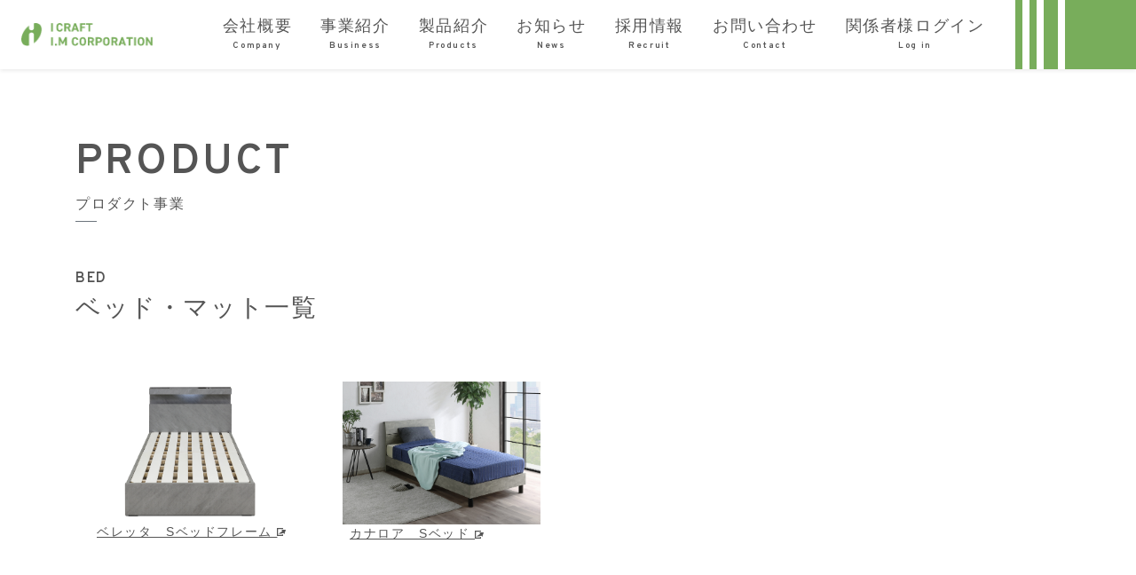

--- FILE ---
content_type: text/html; charset=UTF-8
request_url: https://www.i-craft.net/products/bed/
body_size: 8550
content:
<!DOCTYPE html>
<html lang="ja">
<head>
    <meta charset="UTF-8">
<meta name="viewport" content="width=device-width">
<meta name="description" content="アイクラフト有限会社｜佐賀県佐賀市｜家具製造｜下駄箱｜書棚｜食器棚｜の2025年07月の投稿に関する一覧ページです。">
<title>カナロア　Sベッド | アイクラフト有限会社｜佐賀県佐賀市｜家具製造｜下駄箱｜書棚｜食器棚｜</title>
<link rel="canonical" href="https://www.i-craft.net/date/2025/07/" />
<link rel="shortcut icon" href="https://www.i-craft.net/wp-content/themes/ikeshou/favicon.ico" type="image/vnd.microsoft.ico"/>
    <meta property="og:type" content="website">
<meta property="og:description" content="アイクラフト有限会社では特注家具・整理タンス・食器棚・TVボード・ローボード・下駄箱・書棚 等、小物家具を中心に開発しております。豊富なバリエーションでさまざまなお客様のニーズにお応えできるものをご提供していきたいと思います。">
<meta property="og:title" content="アイクラフト有限会社｜佐賀県佐賀市｜家具製造｜下駄箱｜書棚｜食器棚｜">
<meta property="og:url" content="https://www.i-craft.net">
<meta property="og:image" content="https://www.i-craft.net/wp-content/themes/ikeshou/img/default.jpg">
<meta property="og:site_name" content="アイクラフト有限会社｜佐賀県佐賀市｜家具製造｜下駄箱｜書棚｜食器棚｜">
<meta property="og:locale" content="ja_JP">
<!-- /OGP -->
            <link rel="pingback" href="https://www.i-craft.net/xmlrpc.php" />
    <link rel="preconnect" href="https://fonts.gstatic.com">
    <link href="https://fonts.googleapis.com/css2?family=Overpass:wght@600&display=swap" rel="stylesheet">
    <link href="https://fonts.googleapis.com/css2?family=Oxygen:wght@300&display=swap" rel="stylesheet">
    <link href="https://fonts.googleapis.com/css2?family=Almarai&family=Lato&family=Nunito+Sans:wght@600&family=Overpass:wght@600&family=Oxygen&family=Padauk&family=Poppins&display=swap" rel="stylesheet">
    <meta name='robots' content='max-image-preview:large' />
	<style>img:is([sizes="auto" i], [sizes^="auto," i]) { contain-intrinsic-size: 3000px 1500px }</style>
	<link rel="alternate" type="application/rss+xml" title="アイクラフト有限会社｜佐賀県佐賀市｜家具製造｜下駄箱｜書棚｜食器棚｜ &raquo; ベッド・マット メニューカテゴリー のフィード" href="https://www.i-craft.net/products/bed/feed/" />
<link rel='stylesheet' id='wp-block-library-css' href='https://www.i-craft.net/wp-includes/css/dist/block-library/style.min.css?ver=6.7.4' type='text/css' media='all' />
<style id='classic-theme-styles-inline-css' type='text/css'>
/*! This file is auto-generated */
.wp-block-button__link{color:#fff;background-color:#32373c;border-radius:9999px;box-shadow:none;text-decoration:none;padding:calc(.667em + 2px) calc(1.333em + 2px);font-size:1.125em}.wp-block-file__button{background:#32373c;color:#fff;text-decoration:none}
</style>
<style id='global-styles-inline-css' type='text/css'>
:root{--wp--preset--aspect-ratio--square: 1;--wp--preset--aspect-ratio--4-3: 4/3;--wp--preset--aspect-ratio--3-4: 3/4;--wp--preset--aspect-ratio--3-2: 3/2;--wp--preset--aspect-ratio--2-3: 2/3;--wp--preset--aspect-ratio--16-9: 16/9;--wp--preset--aspect-ratio--9-16: 9/16;--wp--preset--color--black: #000000;--wp--preset--color--cyan-bluish-gray: #abb8c3;--wp--preset--color--white: #ffffff;--wp--preset--color--pale-pink: #f78da7;--wp--preset--color--vivid-red: #cf2e2e;--wp--preset--color--luminous-vivid-orange: #ff6900;--wp--preset--color--luminous-vivid-amber: #fcb900;--wp--preset--color--light-green-cyan: #7bdcb5;--wp--preset--color--vivid-green-cyan: #00d084;--wp--preset--color--pale-cyan-blue: #8ed1fc;--wp--preset--color--vivid-cyan-blue: #0693e3;--wp--preset--color--vivid-purple: #9b51e0;--wp--preset--gradient--vivid-cyan-blue-to-vivid-purple: linear-gradient(135deg,rgba(6,147,227,1) 0%,rgb(155,81,224) 100%);--wp--preset--gradient--light-green-cyan-to-vivid-green-cyan: linear-gradient(135deg,rgb(122,220,180) 0%,rgb(0,208,130) 100%);--wp--preset--gradient--luminous-vivid-amber-to-luminous-vivid-orange: linear-gradient(135deg,rgba(252,185,0,1) 0%,rgba(255,105,0,1) 100%);--wp--preset--gradient--luminous-vivid-orange-to-vivid-red: linear-gradient(135deg,rgba(255,105,0,1) 0%,rgb(207,46,46) 100%);--wp--preset--gradient--very-light-gray-to-cyan-bluish-gray: linear-gradient(135deg,rgb(238,238,238) 0%,rgb(169,184,195) 100%);--wp--preset--gradient--cool-to-warm-spectrum: linear-gradient(135deg,rgb(74,234,220) 0%,rgb(151,120,209) 20%,rgb(207,42,186) 40%,rgb(238,44,130) 60%,rgb(251,105,98) 80%,rgb(254,248,76) 100%);--wp--preset--gradient--blush-light-purple: linear-gradient(135deg,rgb(255,206,236) 0%,rgb(152,150,240) 100%);--wp--preset--gradient--blush-bordeaux: linear-gradient(135deg,rgb(254,205,165) 0%,rgb(254,45,45) 50%,rgb(107,0,62) 100%);--wp--preset--gradient--luminous-dusk: linear-gradient(135deg,rgb(255,203,112) 0%,rgb(199,81,192) 50%,rgb(65,88,208) 100%);--wp--preset--gradient--pale-ocean: linear-gradient(135deg,rgb(255,245,203) 0%,rgb(182,227,212) 50%,rgb(51,167,181) 100%);--wp--preset--gradient--electric-grass: linear-gradient(135deg,rgb(202,248,128) 0%,rgb(113,206,126) 100%);--wp--preset--gradient--midnight: linear-gradient(135deg,rgb(2,3,129) 0%,rgb(40,116,252) 100%);--wp--preset--font-size--small: 13px;--wp--preset--font-size--medium: 20px;--wp--preset--font-size--large: 36px;--wp--preset--font-size--x-large: 42px;--wp--preset--spacing--20: 0.44rem;--wp--preset--spacing--30: 0.67rem;--wp--preset--spacing--40: 1rem;--wp--preset--spacing--50: 1.5rem;--wp--preset--spacing--60: 2.25rem;--wp--preset--spacing--70: 3.38rem;--wp--preset--spacing--80: 5.06rem;--wp--preset--shadow--natural: 6px 6px 9px rgba(0, 0, 0, 0.2);--wp--preset--shadow--deep: 12px 12px 50px rgba(0, 0, 0, 0.4);--wp--preset--shadow--sharp: 6px 6px 0px rgba(0, 0, 0, 0.2);--wp--preset--shadow--outlined: 6px 6px 0px -3px rgba(255, 255, 255, 1), 6px 6px rgba(0, 0, 0, 1);--wp--preset--shadow--crisp: 6px 6px 0px rgba(0, 0, 0, 1);}:where(.is-layout-flex){gap: 0.5em;}:where(.is-layout-grid){gap: 0.5em;}body .is-layout-flex{display: flex;}.is-layout-flex{flex-wrap: wrap;align-items: center;}.is-layout-flex > :is(*, div){margin: 0;}body .is-layout-grid{display: grid;}.is-layout-grid > :is(*, div){margin: 0;}:where(.wp-block-columns.is-layout-flex){gap: 2em;}:where(.wp-block-columns.is-layout-grid){gap: 2em;}:where(.wp-block-post-template.is-layout-flex){gap: 1.25em;}:where(.wp-block-post-template.is-layout-grid){gap: 1.25em;}.has-black-color{color: var(--wp--preset--color--black) !important;}.has-cyan-bluish-gray-color{color: var(--wp--preset--color--cyan-bluish-gray) !important;}.has-white-color{color: var(--wp--preset--color--white) !important;}.has-pale-pink-color{color: var(--wp--preset--color--pale-pink) !important;}.has-vivid-red-color{color: var(--wp--preset--color--vivid-red) !important;}.has-luminous-vivid-orange-color{color: var(--wp--preset--color--luminous-vivid-orange) !important;}.has-luminous-vivid-amber-color{color: var(--wp--preset--color--luminous-vivid-amber) !important;}.has-light-green-cyan-color{color: var(--wp--preset--color--light-green-cyan) !important;}.has-vivid-green-cyan-color{color: var(--wp--preset--color--vivid-green-cyan) !important;}.has-pale-cyan-blue-color{color: var(--wp--preset--color--pale-cyan-blue) !important;}.has-vivid-cyan-blue-color{color: var(--wp--preset--color--vivid-cyan-blue) !important;}.has-vivid-purple-color{color: var(--wp--preset--color--vivid-purple) !important;}.has-black-background-color{background-color: var(--wp--preset--color--black) !important;}.has-cyan-bluish-gray-background-color{background-color: var(--wp--preset--color--cyan-bluish-gray) !important;}.has-white-background-color{background-color: var(--wp--preset--color--white) !important;}.has-pale-pink-background-color{background-color: var(--wp--preset--color--pale-pink) !important;}.has-vivid-red-background-color{background-color: var(--wp--preset--color--vivid-red) !important;}.has-luminous-vivid-orange-background-color{background-color: var(--wp--preset--color--luminous-vivid-orange) !important;}.has-luminous-vivid-amber-background-color{background-color: var(--wp--preset--color--luminous-vivid-amber) !important;}.has-light-green-cyan-background-color{background-color: var(--wp--preset--color--light-green-cyan) !important;}.has-vivid-green-cyan-background-color{background-color: var(--wp--preset--color--vivid-green-cyan) !important;}.has-pale-cyan-blue-background-color{background-color: var(--wp--preset--color--pale-cyan-blue) !important;}.has-vivid-cyan-blue-background-color{background-color: var(--wp--preset--color--vivid-cyan-blue) !important;}.has-vivid-purple-background-color{background-color: var(--wp--preset--color--vivid-purple) !important;}.has-black-border-color{border-color: var(--wp--preset--color--black) !important;}.has-cyan-bluish-gray-border-color{border-color: var(--wp--preset--color--cyan-bluish-gray) !important;}.has-white-border-color{border-color: var(--wp--preset--color--white) !important;}.has-pale-pink-border-color{border-color: var(--wp--preset--color--pale-pink) !important;}.has-vivid-red-border-color{border-color: var(--wp--preset--color--vivid-red) !important;}.has-luminous-vivid-orange-border-color{border-color: var(--wp--preset--color--luminous-vivid-orange) !important;}.has-luminous-vivid-amber-border-color{border-color: var(--wp--preset--color--luminous-vivid-amber) !important;}.has-light-green-cyan-border-color{border-color: var(--wp--preset--color--light-green-cyan) !important;}.has-vivid-green-cyan-border-color{border-color: var(--wp--preset--color--vivid-green-cyan) !important;}.has-pale-cyan-blue-border-color{border-color: var(--wp--preset--color--pale-cyan-blue) !important;}.has-vivid-cyan-blue-border-color{border-color: var(--wp--preset--color--vivid-cyan-blue) !important;}.has-vivid-purple-border-color{border-color: var(--wp--preset--color--vivid-purple) !important;}.has-vivid-cyan-blue-to-vivid-purple-gradient-background{background: var(--wp--preset--gradient--vivid-cyan-blue-to-vivid-purple) !important;}.has-light-green-cyan-to-vivid-green-cyan-gradient-background{background: var(--wp--preset--gradient--light-green-cyan-to-vivid-green-cyan) !important;}.has-luminous-vivid-amber-to-luminous-vivid-orange-gradient-background{background: var(--wp--preset--gradient--luminous-vivid-amber-to-luminous-vivid-orange) !important;}.has-luminous-vivid-orange-to-vivid-red-gradient-background{background: var(--wp--preset--gradient--luminous-vivid-orange-to-vivid-red) !important;}.has-very-light-gray-to-cyan-bluish-gray-gradient-background{background: var(--wp--preset--gradient--very-light-gray-to-cyan-bluish-gray) !important;}.has-cool-to-warm-spectrum-gradient-background{background: var(--wp--preset--gradient--cool-to-warm-spectrum) !important;}.has-blush-light-purple-gradient-background{background: var(--wp--preset--gradient--blush-light-purple) !important;}.has-blush-bordeaux-gradient-background{background: var(--wp--preset--gradient--blush-bordeaux) !important;}.has-luminous-dusk-gradient-background{background: var(--wp--preset--gradient--luminous-dusk) !important;}.has-pale-ocean-gradient-background{background: var(--wp--preset--gradient--pale-ocean) !important;}.has-electric-grass-gradient-background{background: var(--wp--preset--gradient--electric-grass) !important;}.has-midnight-gradient-background{background: var(--wp--preset--gradient--midnight) !important;}.has-small-font-size{font-size: var(--wp--preset--font-size--small) !important;}.has-medium-font-size{font-size: var(--wp--preset--font-size--medium) !important;}.has-large-font-size{font-size: var(--wp--preset--font-size--large) !important;}.has-x-large-font-size{font-size: var(--wp--preset--font-size--x-large) !important;}
:where(.wp-block-post-template.is-layout-flex){gap: 1.25em;}:where(.wp-block-post-template.is-layout-grid){gap: 1.25em;}
:where(.wp-block-columns.is-layout-flex){gap: 2em;}:where(.wp-block-columns.is-layout-grid){gap: 2em;}
:root :where(.wp-block-pullquote){font-size: 1.5em;line-height: 1.6;}
</style>
<link rel='stylesheet' id='contact-form-7-css' href='https://www.i-craft.net/wp-content/plugins/contact-form-7/includes/css/styles.css?ver=6.1.4' type='text/css' media='all' />
<link rel='stylesheet' id='style-css' href='https://www.i-craft.net/wp-content/themes/ikeshou/style.css?ver=1' type='text/css' media='all' />
<link rel='stylesheet' id='bootstrap-css' href='https://stackpath.bootstrapcdn.com/bootstrap/4.4.1/css/bootstrap.min.css?ver=1' type='text/css' media='all' />
<link rel='stylesheet' id='oocss-css' href='https://www.i-craft.net/wp-content/themes/ikeshou/css/common/oocss.css?ver=1' type='text/css' media='all' />
<link rel='stylesheet' id='hamburguer-css' href='https://www.i-craft.net/wp-content/themes/ikeshou/css/components/hamburguer.css?ver=1' type='text/css' media='all' />
<link rel='stylesheet' id='fontcss-css' href='https://www.i-craft.net/wp-content/themes/ikeshou/css/common/font.css?20210611&#038;ver=1' type='text/css' media='all' />
<link rel='stylesheet' id='iconcss-css' href='https://www.i-craft.net/wp-content/themes/ikeshou/css/common/icon.css?ver=1' type='text/css' media='all' />
<link rel='stylesheet' id='layoutcss-css' href='https://www.i-craft.net/wp-content/themes/ikeshou/css/common/layout.css?ver=1' type='text/css' media='all' />
<link rel='stylesheet' id='breakpoint-css' href='https://www.i-craft.net/wp-content/themes/ikeshou/css/components/breakpoint.css?ver=1.01' type='text/css' media='all' />
<link rel='stylesheet' id='headercss-css' href='https://www.i-craft.net/wp-content/themes/ikeshou/css/components/header.css?ver=1' type='text/css' media='all' />
<link rel='stylesheet' id='sidebarcss-css' href='https://www.i-craft.net/wp-content/themes/ikeshou/css/components/header.css?ver=1' type='text/css' media='all' />
<link rel='stylesheet' id='footercss-css' href='https://www.i-craft.net/wp-content/themes/ikeshou/css/components/footer.css?ver=1' type='text/css' media='all' />
<link rel='stylesheet' id='maincss-css' href='https://www.i-craft.net/wp-content/themes/ikeshou/css/common/main.css?ver=1' type='text/css' media='all' />
<link rel='stylesheet' id='animate-css' href='https://www.i-craft.net/wp-content/themes/ikeshou/css/animate.css?ver=1' type='text/css' media='all' />
<link rel='stylesheet' id='single-css' href='https://www.i-craft.net/wp-content/themes/ikeshou/css/single.css?ver=1' type='text/css' media='all' />
<link rel='stylesheet' id='wp-members-css' href='https://www.i-craft.net/wp-content/plugins/wp-members/assets/css/forms/generic-no-float.min.css?ver=3.5.5.1' type='text/css' media='all' />
<link rel="https://api.w.org/" href="https://www.i-craft.net/wp-json/" /><link rel="EditURI" type="application/rsd+xml" title="RSD" href="https://www.i-craft.net/xmlrpc.php?rsd" />
<link rel="alternate" type="application/rss+xml" title="RSS" href="https://www.i-craft.net/rsslatest.xml" />    
    <!-- <style>
        *{
            outline: solid 1px #ff0000!important;
        }
    </style> -->
</head>
<body class="archive tax-products term-bed term-13 meirio-f sub2_color-f" id="anchor0">
    
    <div id="default_header_text" class="position-sticky position-left-top w-100 z-index10 d-none d-xl-block shadow-sm" >
        <header class="full_width bg_main_color">
            <div class="mx-auto header__inner row align-items-stretch justify-content-between px-0 py-xl-0">
                <h1 class="m-right flex align-items mega-f mb-0 pl-xl-4 px-0">
                    <a class="flex-important align-items black-f mx-auto" style="max-width:9.25rem" href="https://www.i-craft.net/">
                        <img class="" src="https://www.i-craft.net/wp-content/themes/ikeshou/img/icraft/logo_normal.png" alt="アイクラフト有限会社｜佐賀県佐賀市｜家具製造｜下駄箱｜書棚｜食器棚｜">
                    </a>
                </h1>
                <div class="align-items-center my-auto ml-auto  py-xl-3">
                    <nav class="d-xl-flex aling-items-center px-0 flex-grow-1 text-xl-center">
                        <div class="header-navigation-container flex-grow-1"><ul id="menu-global-navigation" class="menu"><li id="menu-item-9" class="menu-item menu-item-type-post_type menu-item-object-page menu-item-9"><a href="https://www.i-craft.net/company/"><strong class="big-f thin">会社概要</strong><span class="menu-item-description d-block text-xl-center micro-f line-height2 relative Oxygen-f">Company</span></a></li>
<li id="menu-item-12" class="menu-item menu-item-type-post_type menu-item-object-page menu-item-12"><a href="https://www.i-craft.net/business/"><strong class="big-f thin">事業紹介</strong><span class="menu-item-description d-block text-xl-center micro-f line-height2 relative Oxygen-f">Business</span></a></li>
<li id="menu-item-325" class="menu-item menu-item-type-post_type menu-item-object-page menu-item-325"><a href="https://www.i-craft.net/product/"><strong class="big-f thin">製品紹介</strong><span class="menu-item-description d-block text-xl-center micro-f line-height2 relative Oxygen-f">Products</span></a></li>
<li id="menu-item-24" class="menu-item menu-item-type-post_type_archive menu-item-object-news menu-item-24"><a href="https://www.i-craft.net/news/"><strong class="big-f thin">お知らせ</strong><span class="menu-item-description d-block text-xl-center micro-f line-height2 relative Oxygen-f">News</span></a></li>
<li id="menu-item-15" class="menu-item menu-item-type-post_type menu-item-object-page menu-item-15"><a href="https://www.i-craft.net/recruit/"><strong class="big-f thin">採用情報</strong><span class="menu-item-description d-block text-xl-center micro-f line-height2 relative Oxygen-f">Recruit</span></a></li>
<li id="menu-item-18" class="menu-item menu-item-type-post_type menu-item-object-page menu-item-18"><a href="https://www.i-craft.net/contact/"><strong class="big-f thin">お問い合わせ</strong><span class="menu-item-description d-block text-xl-center micro-f line-height2 relative Oxygen-f">Contact</span></a></li>
<li id="menu-item-1112" class="menu-item menu-item-type-post_type menu-item-object-page menu-item-1112"><a href="https://www.i-craft.net/login/"><strong class="big-f thin">関係者様ログイン</strong><span class="menu-item-description d-block text-xl-center micro-f line-height2 relative Oxygen-f">Log in</span></a></li>
</ul></div>                    </nav>
                </div>

                <div class="line-height1 col-xl-1 px-0 d-none d-xl-flex align-items-stretch justify-content-end ml-5">
                    <span class="px-1 bg_sub1_color mr-2"></span>
                    <span class="px-1 bg_sub1_color mr-2"></span>
                    <span class="px-2 bg_sub1_color mr-2"></span>

                    <div style="min-width:5rem" class="main_color-f d-flex align-items-center bg_sub1_color px-0" href="https://www.i-craft.net/contact">
                        <!-- <img class="" style="max-width:5rem" src="https://www.i-craft.net/wp-content/themes/ikeshou/img/ikeshou/グループ 156.png" alt="アイクラフト有限会社｜佐賀県佐賀市｜家具製造｜下駄箱｜書棚｜食器棚｜のECサイト"> -->
                    </div>
                </div>
            </div>
        </header>

        <!-- SP -->
    </div>
    <div id="header__inner" class="header__inner d-flex d-xl-none align-items-stretch pr-0 pl-0 pl-xl-5 ml-xl-5 py-xl-0 z-index2">
        <h1 class="m-right d-flex align-items-center mega-f mb-0 pl-3 px-0">
            <a class="flex-important align-items black-f mx-auto" style="max-width:10rem" href="https://www.i-craft.net/">
                <img class="logo_img" src="https://www.i-craft.net/wp-content/themes/ikeshou/img/icraft/logo_normal.png" alt="アイクラフト有限会社｜佐賀県佐賀市｜家具製造｜下駄箱｜書棚｜食器棚｜">
            </a>
        </h1>
        <a id="ec_icon" class="ml-auto main_color-f d-flex align-items-center col-2 col-sm-1 bg_sub1_color px-0 opacity0" href="https://www.i-craft.net/contact">
            <img class="" src="https://www.i-craft.net/wp-content/themes/ikeshou/img/ikeshou/グループ 156.png" alt="アイクラフト有限会社｜佐賀県佐賀市｜家具製造｜下駄箱｜書棚｜食器棚｜のECサイト">
        </a>

        <div class="d-flex align-items-center justify-content-center d-xl-none col-2 col-sm-1 px-0 bg_main_color">

            <div class="z-index10 t-right">
                <nav class="navbar navbar-light p-0">
                    <button class="navbar-toggler border-0 hamburgeranime mx-auto" type="button" data-toggle="collapse" data-target="#navbarTogglerDemo02" aria-controls="navbarTogglerDemo02" aria-expanded="false" aria-label="Toggle navigation">
                        <span class="first bg_sub1_color"></span>
                        <span class="second bg_sub1_color"></span>
                        <span class="third bg_sub1_color"></span>
                    </button>
                </nav>
            </div>
        </div>
    </div>

    <div class="position-absolute w-100 z-index10" style="z-index:20">
        <div class="hamburger_slide collapse navbar-collapse absolute position_left_top bg_sub1_color w-100 px-3" id="navbarTogglerDemo02" style="z-index:20">
            <ul class="modal_lists mx-auto mb-0 mt-lg-0 px-0 row mini-f">
            </ul>
        </div>
    </div>


    

    

    <picture class="">
        <source srcset="" media="(min-width: 768px)"/><!-- 幅700px以上なら表示 -->
        <img src="" /><!-- それ以外で表示 -->
    <picture>


    
    <div class="container px-0">
        <div class="col-12 mb-1 mt-5 relative">
            <div class="w-100">
                <h3 class="xxlarge-f sp_mega-f">
                    <strong class="font-weight-normal Oxygen-f">
                        PRODUCT
                    </strong>
                </h3>
            </div>
            <h2 class="normal-f xsm_mini-f">
                <strong class="thin text_cover_parent">
                    <span class="cover_sub1_color animated">
                        <span class="over-pass-f">
                            プロダクト事業
                        </span>
                    </span>
                </strong>
            </h2>
            <div class="border-bottom border-secondary" style="width:1.5rem">
            </div>
        </div>
    </div>

    <div class="container px-0 pt-5">
        <div class="container Oxygen-f">
            <p class="xsm_normal-f mb-1">
                <strong class="thin text_cover_parent">
                    BED                </strong>
            </p>
            <h3 class="xlarge-f xsm_huge-f mb-5">
                <strong class="thin Noto-Sans-f">
                ベッド・マット一覧                </strong>
            </h3>
        </div>
    </div>


    <div id="content" class="container mx-auto row px-0">
                            

            <div class="col-6 col-lg-3 row mx-0 align-items-stretch my-3 px-0 px-lg-3">
                <div class="col-12">
                                            <img src="https://www.i-craft.net/wp-content/uploads/2025/05/ベレッタLGY正面.jpg" alt="ベレッタ　Sフレーム">
                                                                <p class="pl-lg-2 lg_small-f xsm_micro-f text-decoration" data-toggle="modal" data-target="#modal3910">
                                                            ベレッタ　Sベッドフレーム                                                        <span class="d-inline-block" style="width: 10px;">
                                <img src="https://geeb-inc.com/icraft/wp-content/uploads/2021/06/i_icon_11214_icon_112140.png" alt="" width="10" height="10" class="alignnone size-full wp-image-677 align-middle" />
                            </span>
                        </p>
                        <div class="modal fade" id="modal3910" tabindex="-1"
                            role="dialog" aria-labelledby="label1" aria-hidden="true">
                            <div class="modal-dialog z-index5 modal-dialog-centered modal-xl" role="document">
                                <div class="modal-content">
                                    <div class="modal-header border-0">
                                        <button type="button" class="close lg_position_absolute lg_position_right_top lg_right_up bg_main_color rounded-circle d-flex align-items-center" data-dismiss="modal" aria-label="Close" style="height:3rem;width:3rem">
                                            <span aria-hidden="true" class="line-height1 align-text-top">&times;</span>
                                        </button>
                                    </div>
                                    <div class="modal-body">
                                        <div class="row mx-auto">
                                            
                                            <div class="col-12 col-lg-5 px-0 px-lg-3">



                                            <div id="carouselExampleControls" class="carousel slide carousel-fade" data-ride="carousel">
                                                <div class="carousel-inner px-5">
                                                    <div class="carousel-item active">
                                                                                                                    <img src="https://www.i-craft.net/wp-content/uploads/2025/05/ベレッタLGY正面.jpg" alt="ベレッタ　Sフレーム">
                                                                                                            </div>
                                                                                                                                                                        <div class="carousel-item">
                                                                <img src="https://www.i-craft.net/wp-content/uploads/2025/05/ベレッタLGY横.jpg" alt="ベレッタ　Sフレームの詳細画像"/>
                                                            </div>
                                                                                                                                                                                                                                <div class="carousel-item">
                                                                <img src="https://www.i-craft.net/wp-content/uploads/2025/05/ベレッタBR正面.jpg" alt="ベレッタ　Sフレームの詳細画像"/>
                                                            </div>
                                                                                                                                                                                                                                <div class="carousel-item">
                                                                <img src="https://www.i-craft.net/wp-content/uploads/2025/05/ベレッタBR横.jpg" alt="ベレッタ　Sフレームの詳細画像"/>
                                                            </div>
                                                                                                                                                                                                                                <div class="carousel-item">
                                                                <img src="https://www.i-craft.net/wp-content/uploads/2025/05/ベレッタNA正面.jpg" alt="ベレッタ　Sフレームの詳細画像"/>
                                                            </div>
                                                                                                                                                                                                                                <div class="carousel-item">
                                                                <img src="https://www.i-craft.net/wp-content/uploads/2025/05/ベレッタNA横.jpg" alt="ベレッタ　Sフレームの詳細画像"/>
                                                            </div>
                                                                                                                                                                                                                                <div class="carousel-item">
                                                                <img src="https://www.i-craft.net/wp-content/uploads/2025/05/ベレッタWH正面.jpg" alt="ベレッタ　Sフレームの詳細画像"/>
                                                            </div>
                                                                                                                                                                                                                                <div class="carousel-item">
                                                                <img src="https://www.i-craft.net/wp-content/uploads/2025/05/ベレッタWH横.jpg" alt="ベレッタ　Sフレームの詳細画像"/>
                                                            </div>
                                                                                                                                                                                                                                <div class="carousel-item">
                                                                <img src="https://www.i-craft.net/wp-content/uploads/2025/05/ベレッタLGYヘッド部分.jpg" alt="ベレッタ　Sフレームの詳細画像"/>
                                                            </div>
                                                                                                                                                                                                                                                                        </div>
                                                <a class="carousel-control-prev" href="#carouselExampleControls" role="button" data-slide="prev">
                                                    <span class="carousel-control-prev-icon" aria-hidden="true" style="background-image:url('https://www.i-craft.net/wp-content/themes/ikeshou/img/ikeshou/left_tri.png');height:40px"></span>
                                                    <span class="sr-only">Previous</span>
                                                </a>
                                                <a class="carousel-control-next" href="#carouselExampleControls" role="button" data-slide="next">
                                                    <span class="carousel-control-next-icon" aria-hidden="true" style="background-image:url('https://www.i-craft.net/wp-content/themes/ikeshou/img/ikeshou/right_tri.png');height:40px"></span>
                                                    <span class="sr-only">Next</span>
                                                </a>
                                            </div>




                                                <!-- スライドロジック変更 -->

                                            </div>
                                            <div class="col-12 col-lg-7">
                                                <h5 class="modal-title pb-1 border-bottom" id="label1">ベレッタ　Sフレーム</h5>
                                                                                                    <p class="mb-0">
                                                        カラー：GY・BR・NA・WH<br />
<br />
－SIZE－<br />
W990×L2070×H800　TH250<br />
<br />
－材質－<br />
強化紙<br />
<br />
－仕様－<br />
ライト付<br />
コンセント付<br />
スノコLVL<br />
スノコ下収納可能<br />
側面収納付<br />
                                                    </p>
                                                                                            </div>
                                        </div>
                                    </div>
                                </div>
                            </div>
                        </div>
                                    </div>
            </div> 


            

            <div class="col-6 col-lg-3 row mx-0 align-items-stretch my-3 px-0 px-lg-3">
                <div class="col-12">
                                            <img src="https://www.i-craft.net/wp-content/uploads/2025/07/R-カナロアLGY-S-部屋-scaled.jpg" alt="カナロア　Sベッド">
                                                                <p class="pl-lg-2 lg_small-f xsm_micro-f text-decoration" data-toggle="modal" data-target="#modal4105">
                                                            カナロア　Sベッド                                                        <span class="d-inline-block" style="width: 10px;">
                                <img src="https://geeb-inc.com/icraft/wp-content/uploads/2021/06/i_icon_11214_icon_112140.png" alt="" width="10" height="10" class="alignnone size-full wp-image-677 align-middle" />
                            </span>
                        </p>
                        <div class="modal fade" id="modal4105" tabindex="-1"
                            role="dialog" aria-labelledby="label1" aria-hidden="true">
                            <div class="modal-dialog z-index5 modal-dialog-centered modal-xl" role="document">
                                <div class="modal-content">
                                    <div class="modal-header border-0">
                                        <button type="button" class="close lg_position_absolute lg_position_right_top lg_right_up bg_main_color rounded-circle d-flex align-items-center" data-dismiss="modal" aria-label="Close" style="height:3rem;width:3rem">
                                            <span aria-hidden="true" class="line-height1 align-text-top">&times;</span>
                                        </button>
                                    </div>
                                    <div class="modal-body">
                                        <div class="row mx-auto">
                                            
                                            <div class="col-12 col-lg-5 px-0 px-lg-3">



                                            <div id="carouselExampleControls" class="carousel slide carousel-fade" data-ride="carousel">
                                                <div class="carousel-inner px-5">
                                                    <div class="carousel-item active">
                                                                                                                    <img src="https://www.i-craft.net/wp-content/uploads/2025/07/R-カナロアLGY-S-部屋-scaled.jpg" alt="カナロア　Sベッド">
                                                                                                            </div>
                                                                                                                                                                        <div class="carousel-item">
                                                                <img src="https://www.i-craft.net/wp-content/uploads/2025/07/LGY-カナロアS-scaled-e1751600064501.jpg" alt="カナロア　Sベッドの詳細画像"/>
                                                            </div>
                                                                                                                                                                                                                                <div class="carousel-item">
                                                                <img src="https://www.i-craft.net/wp-content/uploads/2025/07/DGY-カナロアS-scaled-e1751600089713.jpg" alt="カナロア　Sベッドの詳細画像"/>
                                                            </div>
                                                                                                                                                                                                                                <div class="carousel-item">
                                                                <img src="https://www.i-craft.net/wp-content/uploads/2025/07/DGY-カナロアS-1-scaled-e1751600241338.jpg" alt="カナロア　Sベッドの詳細画像"/>
                                                            </div>
                                                                                                                                                                                                                                <div class="carousel-item">
                                                                <img src="https://www.i-craft.net/wp-content/uploads/2025/07/カナロア部分LGY.jpg" alt="カナロア　Sベッドの詳細画像"/>
                                                            </div>
                                                                                                                                                                                                                                                                                                                                                                                                                                                                                                                                                                                                                                                                                                                        </div>
                                                <a class="carousel-control-prev" href="#carouselExampleControls" role="button" data-slide="prev">
                                                    <span class="carousel-control-prev-icon" aria-hidden="true" style="background-image:url('https://www.i-craft.net/wp-content/themes/ikeshou/img/ikeshou/left_tri.png');height:40px"></span>
                                                    <span class="sr-only">Previous</span>
                                                </a>
                                                <a class="carousel-control-next" href="#carouselExampleControls" role="button" data-slide="next">
                                                    <span class="carousel-control-next-icon" aria-hidden="true" style="background-image:url('https://www.i-craft.net/wp-content/themes/ikeshou/img/ikeshou/right_tri.png');height:40px"></span>
                                                    <span class="sr-only">Next</span>
                                                </a>
                                            </div>




                                                <!-- スライドロジック変更 -->

                                            </div>
                                            <div class="col-12 col-lg-7">
                                                <h5 class="modal-title pb-1 border-bottom" id="label1">カナロア　Sベッド</h5>
                                                                                                    <p class="mb-0">
                                                        【カラー】<br />
LGY・DGY<br />
　<br />
【サイズ】<br />
W980×L2080×H800　TH250<br />
<br />
【材質】<br />
MDF/強化シート<br />
ウレタン塗装<br />
<br />
【詳細】<br />
小棚付<br />
２口コンセント付<br />
LVLスノコ<br />
<br />
※マットレスは付いておりません                                                    </p>
                                                                                            </div>
                                        </div>
                                    </div>
                                </div>
                            </div>
                        </div>
                                    </div>
            </div> 


                                    <div class="col-12 my-5">
            <div class="pb-5 pt-3 thin" style="background-color:rgba(250,250,250,1);">
                <div class="container mx-auto px-0 py-5 xsm_mini-f text-center">
                    <p>
                        お客様のご要望に合わせた別注家具も<br class="d-block d-md-none">
                        取り扱っております。<br>
                        お気軽にお問い合わせください。
                    </p>
                    <div class="d-flex align-items-center justify-content-center">
                        <a class="btn border sub2_color-f sub2_border_color" href="https://www.i-craft.net//contact">お問い合わせはこちら &gt;</a>
                    </div>
                </div>
            </div>

        </div>

    </div><!-- /#content -->

    <footer id="footer" class="position_relative">
        <div class="footer_wrap bg_sub1_color">
            <div class="footer_scroll position_relative">
                <div id="footer__inner" class="p-auto row mx-auto py-3 align-items-stretch relative z-index1 justify-content-space-around">
                                <div class="col-12 col-lg-6 px-0">
                    <div class="m-smalltop tabfull_width d-block d-md-flex flex-wrap">
                        
                                                                    </div>
                </div>
                </div>
            </div>
        </div>
        <div class="bg_sub1_color">
            <div class="row mx-auto">
                <div class="col-8 col-md-3 col-lg-2 col-xl-1 mx-auto px-0" style="max-width:10rem;margin-top:2px;">
                    <a href="https://www.i-craft.net/">
                        <img class="" src="https://www.i-craft.net/wp-content/themes/ikeshou/img/icraft/logo_white.png" alt="アイクラフト有限会社｜佐賀県佐賀市｜家具製造｜下駄箱｜書棚｜食器棚｜">
                    </a>
                </div>
            </div>
            <p class="text-center full_width white-f mb-0 pb-5 pt-3 pb-lg-3">
                <a href="https://www.i-craft.net/privacy-policy" class="main_color-f thin mini-f">
                    <span class="d-none d-xl-block">個人情報保護方針</span>
                    <span class="d-block d-xl-none">プライバシーポリシー</span>
                </a>
            </p>
            <p class="text-center full_width white-f mb-0 pb-5 pb-lg-3">
                <small>&copy;IKESHOU All Right Reserved</small>
            </p>
        </div>

    </footer>
    <script type="text/javascript" src="https://www.i-craft.net/wp-includes/js/dist/hooks.min.js?ver=4d63a3d491d11ffd8ac6" id="wp-hooks-js"></script>
<script type="text/javascript" src="https://www.i-craft.net/wp-includes/js/dist/i18n.min.js?ver=5e580eb46a90c2b997e6" id="wp-i18n-js"></script>
<script type="text/javascript" id="wp-i18n-js-after">
/* <![CDATA[ */
wp.i18n.setLocaleData( { 'text direction\u0004ltr': [ 'ltr' ] } );
/* ]]> */
</script>
<script type="text/javascript" src="https://www.i-craft.net/wp-content/plugins/contact-form-7/includes/swv/js/index.js?ver=6.1.4" id="swv-js"></script>
<script type="text/javascript" id="contact-form-7-js-translations">
/* <![CDATA[ */
( function( domain, translations ) {
	var localeData = translations.locale_data[ domain ] || translations.locale_data.messages;
	localeData[""].domain = domain;
	wp.i18n.setLocaleData( localeData, domain );
} )( "contact-form-7", {"translation-revision-date":"2025-11-30 08:12:23+0000","generator":"GlotPress\/4.0.3","domain":"messages","locale_data":{"messages":{"":{"domain":"messages","plural-forms":"nplurals=1; plural=0;","lang":"ja_JP"},"This contact form is placed in the wrong place.":["\u3053\u306e\u30b3\u30f3\u30bf\u30af\u30c8\u30d5\u30a9\u30fc\u30e0\u306f\u9593\u9055\u3063\u305f\u4f4d\u7f6e\u306b\u7f6e\u304b\u308c\u3066\u3044\u307e\u3059\u3002"],"Error:":["\u30a8\u30e9\u30fc:"]}},"comment":{"reference":"includes\/js\/index.js"}} );
/* ]]> */
</script>
<script type="text/javascript" id="contact-form-7-js-before">
/* <![CDATA[ */
var wpcf7 = {
    "api": {
        "root": "https:\/\/www.i-craft.net\/wp-json\/",
        "namespace": "contact-form-7\/v1"
    }
};
/* ]]> */
</script>
<script type="text/javascript" src="https://www.i-craft.net/wp-content/plugins/contact-form-7/includes/js/index.js?ver=6.1.4" id="contact-form-7-js"></script>
<script type="text/javascript" src="https://ajax.googleapis.com/ajax/libs/jquery/3.5.1/jquery.min.js?ver=3.4.1" id="jquery-js"></script>
<script type="text/javascript" src="https://cdnjs.cloudflare.com/ajax/libs/popper.js/1.14.7/umd/popper.min.js?ver=3.4.1" id="popper-js"></script>
<script type="text/javascript" src="https://stackpath.bootstrapcdn.com/bootstrap/4.3.1/js/bootstrap.min.js?ver=3.4.1" id="bootstrap-js"></script>
<script type="text/javascript" src="https://www.i-craft.net/wp-content/themes/ikeshou/js/lazyload.js?ver=6.7.4" id="lazyload-js"></script>
<script type="text/javascript" src="https://www.i-craft.net/wp-content/themes/ikeshou/js/galleryslide.js?ver=6.7.4" id="galleryslide-js"></script>
<script type="text/javascript" src="https://www.i-craft.net/wp-content/themes/ikeshou/js/hamburger.js?ver=6.7.4" id="hamburgerjs-js"></script>
<script type="text/javascript" src="https://www.i-craft.net/wp-content/themes/ikeshou/js/ScrollTrigger.min.js?ver=6.7.4" id="ScrollTriggerjs-js"></script>
<script type="text/javascript" src="https://www.i-craft.net/wp-content/themes/ikeshou/js/scroll.js?ver=6.7.4" id="scrolljs-js"></script>
    
    <script>
        document.addEventListener('DOMContentLoaded', function(){
            let trigger = new ScrollTrigger();
        });
    </script>

</body>
</html>


--- FILE ---
content_type: text/css
request_url: https://www.i-craft.net/wp-content/themes/ikeshou/style.css?ver=1
body_size: 62
content:
@charset "UTF-8";
/*
Theme Name:  barCODE1_theme
Version:１.0;
License:　GNU General Public License v2 or later;
License URL:http://www.gnu.org/license/gp1-2.0.html;
*/

--- FILE ---
content_type: text/css
request_url: https://www.i-craft.net/wp-content/themes/ikeshou/css/common/oocss.css?ver=1
body_size: 11429
content:
@charset "utf-8";
/* tag全般 */
* {list-style: none;margin:0;padding:0;text-decoration: none;}
body {margin:0;padding:0;overflow-y: scroll;color:#6c757d;letter-spacing: 0.1rem;font-family: "游ゴシック Medium", "Yu Gothic Medium", "游ゴシック", "Yu Gothic", "游ゴシック体", YuGothic, "ヒラギノ角ゴ Pro W3", "Hiragino Kaku Gothic Pro", "メイリオ", Meiryo, Osaka, "ＭＳ Ｐゴシック", "MS PGothic", Sans-Serif;}
iframe {width:100%;vertical-align:bottom;margin:auto;border:0;}
img,video {width:100%;vertical-align:bottom;border:0;height:auto;}
dt {font-weight:bold;}
ol{list-style-type:decimal;padding-left:20px;}
th,td {padding-left: 2%;padding-right: 2%;}
select,textarea,input[type="text"],input[type="number"],input[type="url"],input[type="email"],input[type="submit"],input[type="button"],input[type="tel"]
{border-radius: 4px;border:1px solid #999;font-size:16px;padding-top:8px;padding-bottom:8px;}
input[type="tel"]::placeholder {font-size: 0.8em}
select,input[type="submit"]{height:40px;}
textarea{resize: vertical;}
hr {margin-top:25px;margin-bottom:25px;}
small {font-size:62.5%;}
table {border-collapse:collapse;}
tbody {width:100%;}
video{transform:scale(1.5);height:100vh;width:100vw;position:absolute;left:0;top:0;}
a:hover{text-decoration: none;}

.one-column,.mainContents {width: 100%;}
.contents {max-width: 1920px;margin-left:auto;margin-right:auto;}
/* 凡庸クラス */
/* 配置・幅関係 */
.pc-absolute {position: absolute;}
.absolute {position: absolute;}
.relative {position: relative;}
.fixed {position: fixed;}
.position-center {top:50%;left:50%;transform: translate(-50%,-50%);}
.position-center-top {top:0%;left:50%;transform: translate(-50%,0%);}
.position-center-bottom {bottom:0%;left:50%;transform: translate(-50%,0%);}
.position-right-center {top:50%;right:0%;transform: translate(0%,-50%);}
.position-left-center {top:50%;left:0%;transform: translate(0%,-50%);}
.position-left-half {top:50%;left:50%;transform: translate(0%,-50%);width:40%;}
.position-right-half {top:50%;right:50%;transform: translate(0%,-50%);width:40%;}
.position-left-top {top:0;left:0;}
.position-right-top {top:0;right:0;}
.position-right-bottom {bottom:0;right:0;}
.position-left-bottom {bottom:0;left:0;}
.ex-right {right:-10%;}
.ex-left {left:-10%;}
.position-center2 {top:0;bottom:0;left:0;right:0;margin:auto;}
.z-index-5{z-index:-5;}.z-index-4{z-index:-4;}.z-index-3{z-index:-3;}.z-index-2{z-index:-2;}.z-index-1{z-index:-1;}
.z-index1{z-index:1;}.z-index2{z-index:2;}.z-index3{z-index:3;}.z-index4{z-index:4;}.z-index5{z-index:5;}
.z-index6{z-index:6;}.z-index7{z-index:7;}.z-index8{z-index:8;}.z-index9{z-index:9;}.z-index10{z-index:10;}
.two-column {width:45%;}
/* .two-column:nth-child(even) {margin-right:0;margin-left:auto;} */
.three-column {width:30%;}
.two-three-column {width:60%;}
.full_width {width:100%;}
.quarter_width {width: 24%;}
.two-quarter_width {width: 48.8%;}
.three-quarter_width {width: 73.6%;}
.fit_width{width:fit-content}.ten_width{width:10%;}.twenty_width{width:20%;}.thirty_width{width:30%;}.fourty_width{width:40%;}.fourty_five_width{width:45%;}
.fifty_width{width:50%;}.sixty_width{width:60%;}.seventy_width{width:70%;}.eighty_width{width:80%;}.ninety_width{width:90%;}
.auto_width{width:auto;}.p-auto_width{width:96%;}.p-highauto_width{width:88%;}
.max_width10{max-width:10%;}.max_width20{max-width:20%;}.max_width30{max-width:30%;}.max_width40{max-width:40%;}.max_width50{max-width:50%;}
.max_width60{max-width:60%;}.max_width70{max-width:70%;}.max_width80{max-width:80%;}.max_width90{max-width:90%;}.max_width100{max-width:100%;}
.min_width10{min-width:10%;}.min_width20{min-width:20%;}.min_width30{min-width:30%;}.min_width40{min-width:40%;}.min_width50{min-width:50%;}
.min_width60{min-width:60%;}.min_width70{min-width:70%;}.min_width80{min-width:80%;}.min_width90{min-width:90%;}.min_width100{min-width:100%;}
.max_height10{max-height:10%;}.max_height20{max-height:20%;}.max_height30{max-height:30%;}.max_height40{max-height:40%;}.max_height50{max-height:50%;}
.max_height60{max-height:60%;}.max_height70{max-height:70%;}.max_height80{max-height:80%;}.max_height90{max-height:90%;}.max_height100{max-height:100%;}
.min_height10{min-height:10%;}.min_height20{min-height:20%;}.min_height30{min-height:30%;}.min_height40{min-height:40%;}.min_height50{min-height:50%;}
.min_height60{min-height:60%;}.min_height70{min-height:70%;}.min_height80{min-height:80%;}.min_height90{min-height:90%;}.min_height100{min-height:100%;}
.min_height10vh{min-height:10vh;}.min_height20vh{min-height:20vh;}.min_height30vh{min-height:30vh;}.min_height40vh{min-height:40vh;}.min_height50vh{min-height:50vh;}
.min_height60vh{min-height:60vh;}.min_height70vh{min-height:70vh;}.min_height80vh{min-height:80vh;}.min_height90vh{min-height:90vh;}.min_height100vh{min-height:100vh;}
.min_height10vmin{min-height:10vmin;}.min_height20vmin{min-height:20vmin;}.min_height30vmin{min-height:30vmin;}.min_height40vmin{min-height:40vmin;}.min_height50vmin{min-height:50vmin;}
.min_height60vmin{min-height:60vmin;}.min_height70vmin{min-height:70vmin;}.min_height80vmin{min-height:80vmin;}.min_height90vmin{min-height:90vmin;}.min_height100vmin{min-height:100vmin;}
.min_width10vw{min-width:10vw;}.min_width20vw{min-width:20vw;}.min_width30vw{min-width:30vw;}.min_width40vw{min-width:40vw;}.min_width50vw{min-width:50vw;}
.min_width60vw{min-width:60vw;}.min_width70vw{min-width:70vw;}.min_width80vw{min-width:80vw;}.min_width90vw{min-width:90vw;}.min_width100vw{min-width:100vw;}
.vmin20{width:20vmin;height:20vmin}
.vmin30{width:30vmin;height:30vmin}
.vmin50{width:50vmin;height:50vmin}
.vmin60{width:60vmin;height:60vmin}
.vmin75{width:75vmin;height:75vmin}
.vmin90{width:90vmin;height:90vmin}
.vmin100{width:100vmin;height:100vmin}
.height-vmin100{height:100vmin}
.m-hightop{margin-top:48px;}
.m-highbottom{margin-bottom:48px;}
.m-exhightop{margin-top:80px;}
.m-exhighbottom{margin-bottom:80px;}
.m-xlargehightop{margin-top:160px;}
.m-xlargebottom{margin-bottom:160px;}
.mtop{margin-top:24px;}
.mbottom{margin-bottom:24px;}
.p-exhighauto{padding-left:6%;padding-right:6%;}
.p-highauto{padding-left:4%;padding-right:4%;}
.p-auto{padding-left:2%;padding-right:2%;}
.p-smallauto{padding-left:1%;padding-right:1%;}
.p-updown {padding-top:2%;padding-bottom:2%;}
.p-highupdown{padding-top:4%;padding-bottom:4%;}
.p-exhighupdown{padding-top:6%;padding-bottom:6%;}
.p-smallupdown{padding-top:1%;padding-bottom:1%;}
.ptop{padding-top:24px;}
.pbottom{padding-bottom:24px;}
.p-smalltop{padding-top:12px;}
.p-smallbottom{padding-bottom:12px;}
.clrfix{clear:both;}
.clrfix::after{display:block;content:"";clear:both;}
.vertical-align-bottom{vertical-align:bottom;}
.vertical-align-baseline-middle{vertical-align:-webkit-baseline-middle;}
.responsive-table table th,
.responsive-table table td{display:table-cell;border:1px solid #666 !important;}
.responsive-table > tbody th ,
.responsive-table > tbody td {border-bottom:1px dashed lightgray;box-sizing: border-box;padding-top:8px;padding-bottom:8px;}
.responsive-table > tbody th {background:rgba(0,0,0,0.1);}
.responsive-table > tbody td {border-bottom:1px dashed lightgray;box-sizing: border-box;}
.responsive-table > tbody tr:last-child td,
.responsive-table > tbody tr:last-child th{border:0;}
.responsive-table table th{background: rgba(0,100,200,0.6);color:#fafafa;}
.scroll-table {display: block;overflow-x: scroll;-webkit-overflow-scrolling: touch;width:100%;}
.scroll-table thead,
.scroll-table tbody{width: 100%;display:table;}
.scroll-table td,
.scroll-table th{padding:0.5%;font-size: 80%;}
.scroll-table td.table-smallimg{min-width:100px;}
.scroll-table td.table-normalimg{min-width:150px;}
.scroll-table td.table-largeimg{min-width:200px;}
.four-column-table th,.four-column-table td{width:25%}
.border-dashed-gray{border:dashed rgba(0,0,0,0.4) 1px!important;box-sizing:border-box;}
.border-dashed-top-gray{border-top:dashed rgba(0,0,0,0.4) 1px!important;box-sizing:border-box;}
.border-dashed-bottom-gray{border-bottom:dashed rgba(0,0,0,0.4) 1px!important;box-sizing:border-box;}
.border-dashed-left-gray{border-left:dashed rgba(0,0,0,0.4) 1px!important;box-sizing:border-box;}
.border-dashed-right-gray{border-right:dashed rgba(0,0,0,0.4) 1px!important;box-sizing:border-box;}
.border-skyblue{border:solid rgba(0,134,209,1) 1px!important;box-sizing:border-box;}
.border-top-skyblue{border-top:solid rgba(0,134,209,1) 1px!important;box-sizing:border-box;}
.border-bottom-skyblue{border-bottom:solid rgba(0,134,209,1) 1px!important;box-sizing:border-box;}
.border-left-skyblue{border-left:solid rgba(0,134,209,1) 1px!important;box-sizing:border-box;}
.border-right-skyblue{border-right:solid rgba(0,134,209,1) 1px!important;box-sizing:border-box;}
.border-skyblue-bold{border:solid rgba(0,134,209,1) 4px!important;box-sizing:border-box;}
.border-top-skyblue-bold{border-top:solid rgba(0,134,209,1) 4px!important;box-sizing:border-box;}
.border-bottom-skyblue-bold{border-bottom:solid rgba(0,134,209,1) 4px!important;box-sizing:border-box;}
.border-left-skyblue-bold{border-left:solid rgba(0,134,209,1) 4px!important;box-sizing:border-box;}
.border-right-skyblue-bold{border-right:solid rgba(0,134,209,1) 4px!important;box-sizing:border-box;}
.pointer-events-none{pointer-events: none;}
/* フォント関連 */
@import url('https://fonts.googleapis.com/css2?family=Kanit:wght@700&display=swap');
.sans-serif-f{font-family: 'Kanit', sans-serif;}
@font-face {font-family: 'MyFont';src: url(fonts/Michroma/Michroma-Regular.ttf);}
.logofont {font-family: MyFont;}
.logofont a:hover{color:#363636;}
@font-face {font-family: 'Sawarabi';src: url(fonts/Sawarabi/SawarabiMincho-Regular.ttf);}
.sawaravi-f {font-family: Sawarabi ,serif;}
.sawarabi-f a:hover{color:#363636;}
.serif-f {font-family: serif;}
.meirio-f{font-family:"メイリオ", Meiryo,sans-serif;}
.hiragino-f{font-family: 'ヒラギノ角ゴ StdN','Hiragino Kaku Gothic StdN','ヒラギノ角ゴシック','Hiragino Sans',sans-serif;}
.transparent-f{color:transparent;}
.white-f{color:#fafafa;}
.black-f{color:#363636;}
.gray-f{color:#999999;}
.gold-f{color:gold;}
.orange-f{color:rgba(242,128,3,1)}
.silver-f{color:silver;}
.red-f{color:rgb(217,23,37);}
.blue-f{color:#3A69AD;}
.skyblue-f{color:#0086d1}
.green-f{color:rgba(0,255,200,0.5);}
.brown-f{color:brown;}
.purple-f{color:purple;}
.instagram-f{
  color:purple;
  background: -webkit-radial-gradient(at 20% 120%,orange, #f15a4d 25%, #f13f79 55%, #9933ff 100%) no-repeat;
  background: radial-gradient(at 20% 120%,orange, #f15a4d 25%, #f13f79 55%, #9933ff 100%) no-repeat;
  -webkit-background-clip: text;
  background-clip: text;
  -webkit-text-fill-color: transparent;
}
.thin {font-weight: 100;}
.nomal{font-weight: normal;}
.bold {font-weight: bold;}
.bolder {font-weight: bolder;}
.bold-red {font-weight: bold;color:tomato;}
.normal-f{font-size:100%;}
.big-f{font-size:110%;}
.huge-f{font-size:120%;}
.mega-f{font-size:150%;}
.xlarge-f{font-size:200%;}
.xxlarge-f{font-size:300%;}
.xxxlarge-f{font-size:400%;}
.x4large-f{font-size:500%;}
.x5large-f{font-size:600%;}
.x6large-f{font-size:700%;}
.x7large-f{font-size:800%;}
.x8large-f{font-size:900%;}
.x9large-f{font-size:1000%;}
.small-f{font-size:87.5%;}
.mini-f{font-size:75%;}
.micro-f{font-size:62.5%;}
.vw1-f{font-size:1vw}
.vw2-f{font-size:2vw}
.vw3-f{font-size:3vw}
.vw4-f{font-size:4vw}
.vw5-f{font-size:5vw}
.vw6-f{font-size:6vw}
.vw7-f{font-size:7vw}
.vw8-f{font-size:8vw}
.vw9-f{font-size:9vw}
.vw10-f{font-size:10vw}
.vw11-f{font-size:11vw}
.vw12-f{font-size:12vw}
.vw13-f{font-size:13vw}
.vw14-f{font-size:14vw}
.vw15-f{font-size:15vw}
.vw16-f{font-size:16vw}
.vw17-f{font-size:17vw}
.vw18-f{font-size:18vw}
.vw19-f{font-size:19vw}
.vw20-f{font-size:20vw}
.white_double_text-decoration{text-decoration: double #fafafa underline;}
.aqua_wavy_text-decoration{text-decoration: wavy aqua underline;}
.black-textshadow{text-shadow: 2px 2px 1px #555555;}
.white-textshadow{text-shadow: 1px 1px 1px #fafafa;}
.skyblue-textshadow{text-shadow: 2px 2px 1px rgba(0,134,209,1);}
.orange-textshadow{text-shadow: 2px 2px 1px rgba(242,128,3,1);}
.red-textshadow {text-shadow: 2px 2px 1px brown;}
.yellow-undermarker {background-image: -webkit-linear-gradient(from bottom yellow 60% ,rgba(0,0,0,0) 60%);background: linear-gradient(to top, yellow 60% ,rgba(0,0,0,0) 60%);}
.green-undermarker {background-image: -webkit-linear-gradient(from bottom lightgreen 30% ,transparent 30%);background: linear-gradient(to top, lightgreen 30%, transparent 30%);}
.skyblue-undermarker {background-image: -webkit-linear-gradient(from bottom skyblue 30% ,transparent 30%);background: linear-gradient(to top,skyblue 30%, transparent 30%);}
.red-undermarker {background-image: -webkit-linear-gradient(from bottom tomato 30% ,transparent 30%);background: linear-gradient(to top,tomato 30%, transparent 30%);}
.first-letter::first-letter{font-size: 300%;font-weight:bold; float: left;line-height: 1;}
.first-letter::after{display:block;content:"";clear:both;}
.white-textshadow-wrap{text-shadow:#fafafa 2px 0px,#fafafa -2px 0px,#fafafa 0px -2px,#fafafa 0px 2px,#fafafa 2px 2px,#fafafa -2px 2px,#fafafa 2px -2px, #fafafa -2px -2px,#fafafa 1px 2px,#fafafa -1px 2px,#fafafa 1px -2px, #fafafa -1px -2px,#fafafa 2px 1px,#fafafa -2px 1px, #fafafa 2px -1px,#fafafa -2px -1px;}
.black-textshadow-wrap{text-shadow:#363636 2px 0px,#363636 -2px 0px,#363636 0px -2px,#363636 0px 2px,#363636 2px 2px,#363636 -2px 2px,#363636 2px -2px, #363636 -2px -2px,#363636 1px 2px,#363636 -1px 2px,#363636 1px -2px,#363636 -1px -2px,#363636 2px 1px,#363636 -2px 1px, #363636 2px -1px, #363636 -2px -1px;}
.skyblue-textshadow-wrap{text-shadow:skyblue 2px 0px,skyblue -2px 0px,skyblue 0px -2px,skyblue 0px 2px,skyblue 2px 2px,skyblue -2px 2px,skyblue 2px -2px, skyblue -2px -2px,skyblue 1px 2px,skyblue -1px 2px,skyblue 1px -2px,skyblue -1px -2px,skyblue 2px 1px,skyblue -2px 1px, skyblue 2px -1px, skyblue -2px -1px;}
.red-textshadow-wrap{text-shadow:red 2px 0px,red -2px 0px,red 0px -2px,red 0px 2px,red 2px 2px,red -2px 2px,red 2px -2px,red -2px -2px,red 1px 2px,red -1px 2px, red 1px -2px, red -1px -2px,red 2px 1px,red -2px 1px,red 2px -1px, red -2px -1px;}
.teal-textshadow-wrap {text-shadow:teal 2px 0px,teal -2px 0px,teal 0px -2px, teal 0px 2px,teal 2px 2px,teal -2px 2px,teal 2px -2px, teal -2px -2px,teal 1px 2px, teal -1px 2px,teal 1px -2px,teal -1px -2px,teal 2px 1px,teal -2px 1px,teal 2px -1px, teal -2px -1px;}
.word-break-all{word-break:break-all;}
.word-break-keep{word-break:keep-all;}
.nowrap {white-space: nowrap;}
.pre-wrap {white-space: pre-wrap;}
.monoton-f{font-family:'Monoton',cursive;}
.Fredericka-f{font-family:'Fredericka the Great',cursive;}
.Audiowide-f{font-family:'Audiowide', cursive;}
.Bungee-f{font-family:'Bungee Inline', cursive;}
.Orbitron-f{font-family:'Orbitron', sans-serif;}
.BlackOps-f{font-family:'Black Ops One', cursive;}
.Parisienne-f{font-family:'Parisienne', cursive;}
.Stardos-f{font-family:'Stardos Stencil', cursive;}
.Tomorrow-f{font-family:'Tomorrow', sans-serif;}
.Wallpoet-f{font-family:'Wallpoet', cursive;}
.letter-spacing1{letter-spacing: 0.2em;}
.line-height1{line-height:1;}
.line-height1half{line-height:1.5;}
.line-height2{line-height:2;}
.line-height3{line-height:3;}
.line-height4{line-height:4;}
/* 背景関連 */

.bg-white-left-top-right-bottom-transparent{
  -webkit-background-image:linear-gradient(45deg, transparent 36px , rgba(255,255,255,1) 36px , rgba(255,255,255,1) calc(100% - 36px), transparent calc(100% - 36px) );
  background-image:linear-gradient(135deg, transparent 36px , rgba(255,255,255,1) 36px , rgba(255,255,255,1) calc(100% - 36px), transparent calc(100% - 36px) );
}
.bg-white-left-bottom-right-top-transparent{
  -webkit-background-image:linear-gradient(-45deg, transparent 36px , rgba(255,255,255,1) 36px , rgba(255,255,255,1) calc(100% - 36px), transparent calc(100% - 36px) );
  background-image:linear-gradient(45deg, transparent 36px , rgba(255,255,255,1) 36px , rgba(255,255,255,1) calc(100% - 36px), transparent calc(100% - 36px) );
}
.bg-white-transparent{background:rgba(255,255,255,0.2);}
.bg-white-transparent2{background:rgba(255,255,255,0.4);}
.bg-white{background:#fff;}
.bg-red{background:tomato;}
.bg-orange{background:rgba(242,128,3,1);}
.bg-purple{background:rgba(200,0,200,0.3);}
.bg-green{background: green;}
.bg-teal{background:#007394;}
.bg-emerald{background:rgba(129,216,208,1);}
.bg-lime{background:#00B900;}
.bg-sunsetBlue{background:rgba(4, 126, 232, 0.3);}
.bg-skyblue{background:#0086d1;}
.bg-blue{background:rgba(0,50,100,1);}
.bg-fb{background:#3B5998;}
.bg-brown{background:rgba(203,100,100,0.3);}
.bg-lightgray{background:rgba(0,0,0,0.05);}
.bg-gray{background:rgba(0,0,0,0.25);}
.bg-darkgray{background:rgba(0,0,0,0.5);}
.bg-charcoalgray{background:rgba(0,0,0,0.85);}
.bg-linear-gray{-webkit-background:linear-gradient(rgba(0,0,0,0.1),transparent);background:linear-gradient(rgba(0,0,0,0.1),transparent);}
.bg-linear-lime{-webkit-background:linear-gradient(lime,transparent);background:linear-gradient(lime,transparent);}
.bg-linear-blue{-webkit-background:linear-gradient(left, rgba(0,50,100,1),rgba(4, 126, 232, 0.7));background:linear-gradient(to right, rgba(0,100,200,1),rgba(4, 126, 232, 0.7));}
.bg-orangeToPurple-grade {
  -webkit-background:linear-gradient(45deg,rgba(232, 126, 4, 0.7),rgba(126, 4, 126, 0.35),rgba(4, 126, 232, 0.7));
  background:linear-gradient(45deg,rgba(232, 126, 4, 0.7),rgba(126, 4, 126, 0.35),rgba(4, 126, 232, 0.7));
}
.bg-fixed{background-attachment: fixed;}
.bg-normal-setting{background-repeat:no-repeat;background-position:center center;background-size: cover;}
.bg-position{background-position: center center;}
.bg-size-contain{background-size: contain;}
.bg-size-cover{background-size: cover;}
.bg-size-100{background-size: 100%;}
.bg-repeat{background-repeat:no-repeat;}
.bg-triangle-right-top-skyblue-before,
.bg-triangle-left-top-skyblue-before ,
.bg-triangle-right-bottom-skyblue-after,
.bg-triangle-left-bottom-skyblue-after {position:relative;}
.bg-triangle-right-top-skyblue-before:before {
  content:"";
  width:100%;
  height:15%;
  position:absolute;
  top:0;
  left:0;
  background: linear-gradient(to left bottom, rgba(0,134,209,1) 49.5%, transparent 50%);
  z-index: -1;
}
.bg-triangle-left-top-skyblue-before:before {
  content:"";
  width:100%;
  height:15%;
  position:absolute;
  top:0;
  right:0;
  background: linear-gradient(to right bottom, rgba(0,134,209,1) 49.5%, transparent 50%);
  z-index: -1;
}
.bg-triangle-right-bottom-skyblue-after:after {
  content:"";
  width:100%;
  height:15%;
  position:absolute;
  bottom:0;
  left:0;
  background: linear-gradient(to left top, rgba(0,134,209,1) 49.5%, transparent 50%);
  z-index: -1;
}
.bg-triangle-left-bottom-skyblue-after:after {
  content:"";
  width:100%;
  height:15%;
  position:absolute;
  bottom:0;
  right:0;
  background: linear-gradient(to right top, rgba(0,134,209,1) 49.5%, transparent 50%);
  z-index: -1;
}
.bg-triangle-right-top-white-before,
.bg-triangle-left-top-white-before ,
.bg-triangle-right-bottom-white-after,
.bg-triangle-left-bottom-white-after {position:relative;}
.bg-triangle-right-top-white-before:before {
  content:"";
  width:100%;
  height:15%;
  position:absolute;
  top:0;
  left:0;
  background: linear-gradient(to left bottom, white 49.5%, transparent 50%);
  z-index: 1;
}
.bg-triangle-left-top-white-before:before {
  content:"";
  width:100%;
  height:15%;
  position:absolute;
  top:0;
  right:0;
  background: linear-gradient(to right bottom, white 49.5%, transparent 50%);
  z-index: 1;
}
.bg-triangle-right-bottom-white-after:after {
  content:"";
  width:100%;
  height:15%;
  position:absolute;
  bottom:0;
  left:0;
  background: linear-gradient(to left top, white 49.5%, transparent 50%);
  z-index: 1;
}
.bg-triangle-left-bottom-white-after:after {
  content:"";
  width:100%;
  height:15%;
  position:absolute;
  bottom:0;
  right:0;
  background: linear-gradient(to right top, white 49.5%, transparent 50%);
  z-index: 1;
}

.bg-triangle-right-top-darkgray-before,
.bg-triangle-left-top-darkgray-before ,
.bg-triangle-right-bottom-darkgray-after,
.bg-triangle-left-bottom-darkgray-after{
  position:relative;
}
.bg-triangle-right-top-darkgray-before:before {
  content:"";
  width:100%;
  height:15%;
  position:absolute;
  top:0;
  left:0;
  background: linear-gradient(to left bottom,  rgba(0,0,0,0.5) 50%, transparent 50%);
  z-index: -1;
}
.bg-triangle-left-top-darkgray-before:before {
  content:"";
  width:100%;
  height:15%;
  position:absolute;
  top:0;
  right:0;
  background: linear-gradient(to right bottom, rgba(0,0,0,0.5) 50%, transparent 50%);
  z-index: -1;
}
.bg-triangle-right-bottom-darkgray-after:after {
  content:"";
  width:100%;
  height:15%;
  position:absolute;
  bottom:0;
  left:0;
  background: linear-gradient(to left top,  rgba(0,0,0,0.5) 50%, transparent 50%);
  z-index: -1;
}
.bg-triangle-left-bottom-darkgray-after:after {
  content:"";
  width:100%;
  height:15%;
  position:absolute;
  bottom:0;
  right:0;
  background: linear-gradient(to right top, rgba(0,0,0,0.5) 50%, transparent 50%);
  z-index: -1;
}

.bg-hightriangle-right-top-skyblue-before,
.bg-hightriangle-left-top-skyblue-before ,
.bg-hightriangle-right-bottom-skyblue-after,
.bg-hightriangle-left-bottom-skyblue-after{
  position:relative;
}
.bg-hightriangle-right-top-skyblue-before:before {
  content:"";
  width:70%;
  height:100%;
  position:absolute;
  top:0;
  left:0;
  background: linear-gradient(to left bottom, rgba(0,134,209,1) 49.5%, transparent 50%);
  z-index: 1;
}
.bg-hightriangle-left-top-skyblue-before:before {
  content:"";
  width:70%;
  height:100%;
  position:absolute;
  top:0;
  right:0;
  background: linear-gradient(to right bottom, rgba(0,134,209,1) 49.5%, transparent 50%);
  z-index: 1;
}
.bg-hightriangle-right-bottom-skyblue-after:after {
  content:"";
  width:70%;
  height:100%;
  position:absolute;
  bottom:0;
  right:0;
  background: linear-gradient(to left top, rgba(0,134,209,1) 49.5%, transparent 50%);
  z-index: 1;
}
.bg-hightriangle-left-bottom-skyblue-after:after {
  content:"";
  width:70%;
  height:100%;
  position:absolute;
  bottom:0;
  left:0;
  background: linear-gradient(to right top, rgba(0,134,209,1) 49.5%, transparent 50%);
  z-index: 1;
}
.bg-hightriangle-right-top-orange-before,
.bg-hightriangle-left-top-orange-before ,
.bg-hightriangle-right-bottom-orange-after,
.bg-hightriangle-left-bottom-orange-after{
  position:relative;
}
.bg-hightriangle-right-top-orange-before:before {
  content:"";
  width:12.5%;
  height:100%;
  position:absolute;
  top:0;
  left:0;
  background: linear-gradient(to left bottom, rgba(242,128,3,1) 49.5%, transparent 50%);
  z-index: 1;
}
.bg-hightriangle-left-top-orange-before:before {
  content:"";
  width:12.5%;
  height:100%;
  position:absolute;
  top:0;
  left:0;
  background: linear-gradient(to right bottom, rgba(242,128,3,1) 49.5%, transparent 50%);
  z-index: 1;
}
.bg-hightriangle-right-bottom-orange-after:after {
  content:"";
  width:12.5%;
  height:100%;
  position:absolute;
  bottom:0;
  right:0;
  background: linear-gradient(to left top, rgba(242,128,3,1) 49.5%, transparent 50%);
  z-index: 1;
}
.bg-hightriangle-left-bottom-orange-after:after {
  content:"";
  width:12.5%;
  height:100%;
  position:absolute;
  bottom:0;
  left:0;
  background: linear-gradient(to right top, rgba(242,128,3,1) 49.5%, transparent 50%);
  z-index: 1;
}

.bg-hightriangle-right-top-dark-before,
.bg-hightriangle-left-top-dark-before ,
.bg-hightriangle-right-bottom-dark-after,
.bg-hightriangle-left-bottom-dark-after{
  position:relative;
}
.bg-hightriangle-right-top-dark-before:before {
  content:"";
  width:12.5%;
  height:100%;
  position:absolute;
  top:0;
  left:0;
  background: linear-gradient(to left bottom, #343a40 49.5%, transparent 50%);
  z-index: 1;
}
.bg-hightriangle-left-top-dark-before:before {
  content:"";
  width:12.5%;
  height:100%;
  position:absolute;
  top:0;
  left:0;
  background: linear-gradient(to right bottom, #343a40 49.5%, transparent 50%);
  z-index: 1;
}
.bg-hightriangle-right-bottom-dark-after:after {
  content:"";
  width:12.5%;
  height:100%;
  position:absolute;
  bottom:0;
  right:0;
  background: linear-gradient(to left top, #343a40 49.5%, transparent 50%);
  z-index: 1;
}
.bg-hightriangle-left-bottom-dark-after:after {
  content:"";
  width:12.5%;
  height:100%;
  position:absolute;
  bottom:0;
  left:0;
  background: linear-gradient(to right top, #343a40 49.5%, transparent 50%);
  z-index: 1;
}
.bg-triangle-right-top-orange-before,
.bg-triangle-left-top-orange-before ,
.bg-triangle-right-bottom-orange-after,
.bg-triangle-left-bottom-orange-after{
  position:relative;
}
.bg-triangle-right-top-orange-before:before {
  content:"";
  width:100%;
  height:12.5%;
  position:absolute;
  top:0;
  left:0;
  background: linear-gradient(to left bottom, rgba(242,128,3,1) 49.5%, transparent 50%);
  z-index: 1;
}
.bg-triangle-left-top-orange-before:before {
  content:"";
  width:100%;
  height:12.5%;
  position:absolute;
  top:0;
  left:0;
  background: linear-gradient(to right bottom, rgba(242,128,3,1) 49.5%, transparent 50%);
  z-index: 1;
}
.bg-triangle-right-bottom-orange-after:after {
  content:"";
  width:100%;
  height:12.5%;
  position:absolute;
  bottom:0;
  right:0;
  background: linear-gradient(to left top, rgba(242,128,3,1) 49.5%, transparent 50%);
  z-index: 1;
}
.bg-triangle-left-bottom-orange-after:after {
  content:"";
  width:100%;
  height:12.5%;
  position:absolute;
  bottom:0;
  left:0;
  background: linear-gradient(to right top, rgba(242,128,3,1) 49.5%, transparent 50%);
  z-index: 1;
}

.bg-triangle-right-top-dark-before,
.bg-triangle-left-top-dark-before ,
.bg-triangle-right-bottom-dark-after,
.bg-triangle-left-bottom-dark-after{
  position:relative;
}
.bg-triangle-right-top-dark-before:before {
  content:"";
  width:100%;
  height:12.5%;
  position:absolute;
  top:0;
  left:0;
  background: linear-gradient(to left bottom, #343a40 49.5%, transparent 50%);
  z-index: 1;
}
.bg-triangle-left-top-dark-before:before {
  content:"";
  width:100%;
  height:12.5%;
  position:absolute;
  top:0;
  left:0;
  background: linear-gradient(to right bottom, #343a40 49.5%, transparent 50%);
  z-index: 1;
}
.bg-triangle-right-bottom-dark-after:after {
  content:"";
  width:100%;
  height:12.5%;
  position:absolute;
  bottom:0;
  right:0;
  background: linear-gradient(to left top, #343a40 49.5%, transparent 50%);
  z-index: 1;
}
.bg-triangle-left-bottom-dark-after:after {
  content:"";
  width:100%;
  height:12.5%;
  position:absolute;
  bottom:0;
  left:0;
  background: linear-gradient(to right top, #343a40 49.5%, transparent 50%);
  z-index: 1;
}
.bg-circle-top-darkgray-before{height:100vmin;}
.bg-circle-top-darkgray-before::before {content:"";width:100%;height:100vmin;position:absolute;top:0;left:0;background:-webkit-radial-gradient(farthest-side circle at bottom,rgba(255,255,255,0) 95%, white 100%);background:radial-gradient(farthest-side circle at bottom,rgba(255,255,255,0) 95%, white 100%);z-index: 1;}
.bg-circle-top-darkgray-before::after {content:"";width:100%;height:100vmin;position:absolute;bottom:0;left:0;background:-webkit-linear-gradient(rgba(255,255,255,0) 95%, white 100%);background:linear-gradient(rgba(255,255,255,0) 95%, white 100%);z-index: 1;}
/* 画像エフェクト(aタグ用) */
.imgcover {position:relative;}
.imgcover:hover::before {content:"";width:100%;height:100%;top:0;left:0;position: absolute;display: block;background:rgba(0,0,0,0.5);-webkit-animation:fadeIn 0.4s ease;animation:fadeIn 0.4s ease;z-index:3;}
.imgcover:hover::after {content:"READ MORE";color:#fff;padding:8px;border-radius: 8px;border:5px double rgba(255,255,255,0.3);top:50%;left:50%;transform: translate(-50%,-50%);position: absolute;display: block;background:rgba(255,255,255,0.5);-webkit-animation:fadeIn 0.4s ease;animation:fadeIn 0.4s ease;z-index:3;}
.white-cover{position:relative;}
.white-cover::before{position:absolute;width:100%;height:100%;top:0;left:0;content:"";background-image:-webkit-linear-gradient(top, rgba(255,255,255,1) 4%,rgba(255,255,255,0.5) 20%,rgba(255,255,255,0),rgba(255,255,255,0.5) 80%,rgba(255,255,255,1) 96%);background-image:linear-gradient(to bottom, rgba(255,255,255,1) 4%,rgba(255,255,255,0.5) 20%,rgba(255,255,255,0),rgba(255,255,255,0.5) 80%,rgba(255,255,255,1) 96%);}
.white-cover::after{position:absolute;width:100%;height:100%;top:0;left:0;content:"";background-image:-webkit-linear-gradient(left, rgba(255,255,255,1) 4%,rgba(255,255,255,0),rgba(255,255,255,1) 96%);background-image:linear-gradient(to right, rgba(255,255,255,1) 4%,rgba(255,255,255,0),rgba(255,255,255,1) 96%);}
.radius-circle {border-radius: 50%;}
.button .fill path {fill: #000;fill-opacity: 1;stroke: none;}
/* 見出しなどの装飾 */
/* 角丸める */
.radius {border-radius: 8px;}
.radius-large {border-radius: 16px;}
/* グラデ下線(赤紫) */
.under-grade {position: relative;padding: 0.25em 0;}
.under-grade:after {content: "";display: block;height: 4px;background: -webkit-linear-gradient(to right, rgb(230, 90, 90), transparent);background: linear-gradient(to right, rgb(230, 90, 90), transparent);}
/* グラデ下線 */
.under-grade2 {position: relative;padding: 0.25em 0;}
.under-grade2:after {content: "";display: block;width:30%;height: 4px;background: -webkit-linear-gradient(to right, rgb(90, 230, 90), transparent);background: linear-gradient(to right, rgb(90, 230, 90), transparent);}
.under-grade3 {position: relative;padding: 0.25em 0;}
.under-grade3:after {
  content: "";
  display: block;
  width:30%;
  margin-left:auto;
  margin-right:auto;
  height: 4px;
  -webkit-background:linear-gradient(45deg,rgba(232, 126, 4, 0.7),rgba(126, 4, 126, 0.35),rgba(4, 126, 232, 0.7));
  background:linear-gradient(45deg,rgba(232, 126, 4, 0.7),rgba(126, 4, 126, 0.35),rgba(4, 126, 232, 0.7));
}
.under-grade4 {position: relative;padding: 0.25em 0;}
.under-grade4:after {content: "";display: block;width:30%;margin-left:auto;margin-right:auto;height: 4px;background: -webkit-linear-gradient(to right, rgb(90, 230, 90), transparent);background: linear-gradient(to right, rgb(90, 230, 90), transparent);}
.left_balloon {position: relative;background: #fff;border: 1px solid #777;margin: 10px;padding: 10px;border-radius: 15px;margin-right: 15%;margin-left: 60px;clear: both;width: 85%;float: left;}  
.left_balloon:after,
.left_balloon:before {right: 100%;top: 50%;border: solid transparent;content: " ";height: 0;width: 0;position: absolute;pointer-events: none;}
.left_balloon:after {border-color: rgba(255, 255, 255, 0);border-right-color: #fff;border-width: 7px;margin-top: -7px;}
.left_balloon:before {border-color: rgba(0, 0, 0, 0);border-right-color: #000;border-width: 8px;margin-top: -8px;}
.right_balloon {position: relative;background: #85e249;border: 1px solid #777;margin: 10px;padding: 10px;border-radius: 15px;margin-left: 15%;margin-right:60px;clear: both;width: 85%;float: right;}  
.right_balloon:after,
.right_balloon:before {left: 100%;top: 50%;border: solid transparent;content: " ";height: 0;width: 0;position: absolute;pointer-events: none;}
.right_balloon:after {border-color: rgba(255, 255, 255, 0);border-left-color: #85e249;border-width: 7px;margin-top: -7px;}
.right_balloon:before {border-color: rgba(0, 0, 0, 0);border-left-color: #000;border-width: 8px;margin-top: -8px;}
.left_balloon_face,.right_balloon_face {width:50px;height:50px;position:absolute;top:50%;transform: translateY(-50%);border-radius: 50%;background-position:center;background-size:cover;background-repeat: no-repeat;border:solid 1px #666;box-sizing: border-box;}
.left_balloon_face {left:-60px;}
.right_balloon_face {right:-60px;}
.black_border {border:solid #333 1px;box-sizing: border-box;}
.red_double_border {border:double tomato 6px;box-sizing: border-box;}
.white_double_border {border:double #fff 6px;box-sizing: border-box;}
.crosstitle {position: relative;padding: 0.25em 2%;border-top: solid 2px #999999;border-bottom: solid 2px #999999;}
.crosstitle:before, .crosstitle:after {content: '';position: absolute;top: -8px;width: 2px;height: -webkit-calc(100% + 16px);height: calc(100% + 16px);background-color: #999999;}
.crosstitle:before {left: 1%;}
.crosstitle:after {right: 1%;}
.half-arrow{
  background-image: url('data:image/svg+xml;charset=utf8,%20%3Csvg%20version%3D%221.1%22%20xmlns%3D%22http%3A%2F%2Fwww.w3.org%2F2000%2Fsvg%22%20viewBox%3D%220%203%2018%2017%22%20class%3D%22keycolor%22%20fill%3D%22%230086d1%22%3E%20%3Cpolygon%20points%3D%226%2C4%206%2C9.2%200%2C9.2%200%2C17%206%2C17%2017.8%2C17%20%22%3E%3C%2Fpolygon%3E%20%3C%2Fsvg%3E');
  background-repeat: no-repeat;
  padding-left: 10%;
}
.section-title-blue,.section-title-orange{position:relative;padding:8px 20px;}
.section-title-blue{border:3px solid #00b9eb;color:#3A69AD;}
.section-title-orange{border:3px solid orange;}
.section-title-blue::before,
.section-title-blue::after,
.section-title-orange::before,
.section-title-orange::after{position:absolute;content:"";border-width:10px;border-style: solid;width:0;height:0;}
.section-title-blue::before,
.section-title-orange::before{top: -1px;left: -1px;}
.section-title-blue::after,
.section-title-orange::after{bottom: -1px;right: -1px;}
.section-title-blue::before{border-color:#00b9eb transparent transparent #00b9eb;}
.section-title-blue::after{border-color:transparent #00b9eb #00b9eb transparent;}
.section-title-orange::before{border-color:orange transparent transparent orange;}
.section-title-orange::after{border-color:transparent orange orange transparent;}
.step-title {font-family: serif;display:flex;align-items: center;position:relative;background: royalblue;border-radius: 20px;padding-left: 10px;width:80px;}
.step-text {color: #fff;line-height: 1.8;}
.step-title .step-number{background: #f3f4f5;border: 2px solid royalblue;width:30px;height:30px;border-radius:50%;line-height: 1.8;text-align: center;}
.step-title + .step-caption{width:calc(96% - 85px);color:#3A69AD;}
.step-title2 {font-family: serif;display:flex;align-items: center;position:relative;background: tomato;border-radius: 20px;padding-left: 10px;width:80px;}
.step-title2 .step-number{background: #f3f4f5;border: 2px solid tomato;width:30px;height:30px;border-radius:50%;line-height: 1.8;text-align: center;}
.step-title2 + .step-caption{width:calc(96% - 85px);}
/* パーツ素材用 */
/* ボタン関連 */
.button{display:block;background:brown;border-radius: 10px;text-align: center;color: #fff;box-shadow: 0 5px 0px -2px #7A1200;}
.button:active{display:block;box-shadow: 0 2px 0px -1px #7A1200;transform: translateY(3px);}
/* SNSボタン */
.button.twitter{background-color:#55acee;font-family: 'Righteous', cursive;box-shadow:0px 5px 0px -2px blue;color:#fff;}
.button.twitter:active{box-shadow:0px 2px 0px -1px blue;transform:translateY(3px);}
.button.line{background-color:#00B900;font-family: 'Righteous', cursive;box-shadow:0px 5px 0px -2px green;color:#fff;}
.button.line:active{box-shadow:0px 2px 0px -1px green;transform:translateY(3px);}
.button.facebook{background-color:#3B5998;box-shadow:0px 5px 0px -2px #224;color:#fff;font-family: 'Anton', sans-serif;}
.button.facebook:active{box-shadow:0px 2px 0px -1px #224;transform:translateY(3px);}
.button.instagram{background:radial-gradient(at 20% 120%,orange, #f15a4d 25%, #f13f79 55%, #9933ff 100%) no-repeat;box-shadow:0px 5px 0px -2px #224;font-family:'Pacifico', cursive;color:#fff;}
.button.instagram:active{box-shadow:0px 2px 0px -1px #224;transform:translateY(3px);}
.button.togetter{background:#007394;box-shadow:0px 5px 0px -2px #224;font-family:'Pacifico', cursive;color:#fff;}
.button.togetter:active{box-shadow:0px 2px 0px -1px #224;transform:translateY(3px);}
.button.skyblue{background:#0086d1;box-shadow:0px 5px 0px -2px #224;color:#fff;}
.button.skyblue:active{box-shadow:0px 2px 0px -1px #224;transform:translateY(3px);}

/* ボックス */
.box-title {position: absolute;top:-33px;left:-1px;font-weight: bold;}
.box-title .bg-purple{padding-top:5px;padding-bottom:5px;}
.under__border {border-bottom:1px solid lightgray;box-sizing: border-box;}
.under_shadow_black {box-shadow: 0 2px 2px #333;}
.list-left-smallp{padding-left:24px;}
.list-left-p{padding-left:32px;}
.list-left-m{margin-left:32px;}
.list-style-none{list-style-type:none!important;}
.list-style-disc{list-style-type:disc!important;}
.list-style-circle{list-style-type:circle!important;}
.list-style-square{list-style-type:square!important;}
.list-style-checkedbox{position:relative;}
.list-style-checkedbox::before{font-family:"Font Awesome 5 Free";position:absolute;content: "\f14a";width:24px;height:24px;top:8px;transform:translateY(-50%);left:2px;font-size:1.5rem;font-weight:bold;color:tomato;}
.list-style-checkedbox-center{position:relative;}
.list-style-checkedbox-center::before{font-family:"Font Awesome 5 Free";position:absolute;content: "\f14a";width:24px;top:50%;left:2px;font-size:1.5rem;font-weight:bold;color:tomato;transform:translateY(-50%)}
.list-style-balloon{position:relative;}
.list-style-balloon::before{font-family:"Font Awesome 5 Free";position:absolute;content: "\f075";width:24px;top:-4px;left:2px;font-size:1.5rem;font-weight:bold;color:#666;}
.list-style-balloon-center{position:relative;}
.list-style-balloon-center::before{font-family:"Font Awesome 5 Free";position:absolute;content: "\f075";width:24px;top:50%;left:2px;font-size:1.5rem;font-weight:bold;color:#666;transform:translateY(-50%)}
.list-style-doubleballoon{position:relative;}
.list-style-doubleballoon::before{font-family:"Font Awesome 5 Free";position:absolute;content: "\f086";width:24px;top:-4px;left:2px;font-size:1.5rem;font-weight:bold;color:#fff;}
.list-style-doubleballoon-center{position:relative;}
.list-style-doubleballoon-center::before{font-family:"Font Awesome 5 Free";position:absolute;content: "\f086";width:24px;top:50%;left:2px;font-size:1.5rem;font-weight:bold;color:#666;transform:translateY(-50%)}
.list-style-question{position:relative;}
.list-style-question::before{font-family:"Font Awesome 5 Free";position:absolute;content: "\f059";width:24px;height:24px;top:2px;left:2px;font-size:1.5rem;font-weight:bold;color:#666;}
.list-style-question-center{position:relative;}
.list-style-question-center::before{font-family:"Font Awesome 5 Free";position:absolute;content: "\f059";width:24px;top:50%;left:2px;font-size:1.5rem;font-weight:bold;color:#666;transform:translateY(-50%)}
.list-style-arrowright{position:relative;}
.list-style-arrowright::before{font-family:"Font Awesome 5 Free";position:absolute;content: "\f138";width:24px;height:24px;top:2px;left:2px;font-size:1rem;font-weight:bold;color:#666;z-index:1}
.list-style-arrowright-center{position:relative;}
.list-style-arrowright-center::before{font-family:"Font Awesome 5 Free";position:absolute;content: "\f138";width:24px;top:50%;left:2px;font-size:1.5rem;font-weight:bold;color:#fff;transform:translateY(-50%);z-index:1}
.list-style-thumbup{position:relative;}
.list-style-thumbup::before{font-family:"Font Awesome 5 Free";position:absolute;content: "\f164";width:24px;height:24px;top:2px;left:2px;font-size:1.5rem;font-weight:bold;color:#666;}
.list-style-thumbup-center{position:relative;}
.list-style-thumbup-center::before{font-family:"Font Awesome 5 Free";position:absolute;content: "\f164";width:24px;top:50%;left:2px;font-size:1.5rem;font-weight:bold;color:#666;transform:translateY(-50%)}
.notice-explain {overflow-y: scroll;height:150px;background: #fff;padding: 8px 1%;border: 1px solid gray;}
.notice-explain dt{margin-bottom: 8px;margin-top: 24px;font-size:90%;}
.notice-explain dt:first-child{margin-bottom: 8px;margin-top: 8px;}
.notice-explain dd{font-size:75%;padding-bottom:16px;border-bottom: 1px dashed lightgray;box-sizing: border-box;}
.notice-explain dd:last-child{border-bottom: 0;}
.notice-explain dd ul,
.notice-explain dd ol {padding-left: 20px;}
.notice-explain dd ul li{list-style: disc;}
.notice-explain dd ol li{list-style: decimal;}
.thumbnail_title{min-height: 48px;}
/* レスポンシブ関連 */
.opacity0{opacity: 0;pointer-events: none;}
.lock{overflow:hidden;}
.lock-x{overflow-x: hidden;}
.scroll{overflow-y:scroll;}
.table-cell{display:table-cell;}
.spflex{display:none;}
.sparea{display:none;}
.tabarea{display:none;}
.bigtabarea{display:none;}
.pcarea{display:block;}
.pc-inline-block{display:inline-block;}
.sp-inline-block{display:none;}
.sptable,.tabtable,.pctable{border-collapse:collapse;}
.sptable,.tabtable{display:none;}
.pctable{display:table;}
.hide{display:none;}
.block{display:block;}
.inline-block{display:inline-block;}
.flex{display:flex;flex-wrap:wrap;}
.flex-important{display:flex;flex-wrap:wrap;}
.align-items{align-items: center;}
.align-items-stretch{align-items:stretch;}
.align-items-end{align-items: flex-end;}
.align-items-start{align-items: flex-start;;}
.justify-content-flex-start{justify-content:flex-start;}
.justify-content-flex-end{justify-content:flex-end;}
.justify-content-center{justify-content:center;}
.justify-content-space-between{justify-content:space-between;}
.justify-content-space-around{justify-content:space-around;}
.flex-grow-1{flex-grow: 1;}
.flex-grow-2{flex-grow: 2;}
.flex-grow-3{flex-grow: 3;}
.visibility-hidden{visibility: hidden;}

/* アニメーション関連 */

.particles-js-canvas-el{
  position: absolute;
  top:0;
  left:0;
  height: 100%;
  width: 100%;
}

@import url(//fonts.googleapis.com/css?family=Cinzel&display=swap);
.p-kv {
  align-items: center;
  display: flex;
  height: 100vh;
  justify-content: center;
  position: relative;
}
.p-kv__ttl {
  color: #fafafa;
  font-size:4.125vw;
}
.p-kv__ttl2 {
  color: #fafafa;
}
.p-kv__slider, .p-kv__slider-item {
  height: 100%;
  left: 0;
  position: absolute;
  top: 0;
  width: 100%;
}
.p-kv__slider {overflow: hidden;z-index: 1;}
.p-kv__slider::after {
  background: rgba(0, 0, 0, 0.2) linear-gradient(rgba(0, 0, 0, 0.01) 30%, transparent 0) center/4px 4px;
  content: "";
  display: inline-block;
  height: 100%;
  left: 0;
  position: absolute;
  top: 0;
  width: 100%;
  z-index: 1;
}
.site-title {font-family: "Cinzel", serif;}

@-webkit-keyframes bg-slider {
  0% {opacity: 0;-webkit-transform: scale3d(1, 1, 1);transform: scale3d(1, 1, 1);}
  9% {opacity: 1;-webkit-transform: scale3d(1.05, 1.05, 1);transform: scale3d(1.05, 1.05, 1);}
  19% {opacity: 1;-webkit-transform: scale3d(1.1, 1.1, 1);transform: scale3d(1.1, 1.1, 1);}
  31% {opacity: 0;-webkit-transform: scale3d(1.15, 1.15, 1);transform: scale3d(1.15, 1.15, 1);}
  100% {opacity: 0;}
}

@keyframes bg-slider {
  0% {opacity: 0;-webkit-transform: scale3d(1, 1, 1);transform: scale3d(1, 1, 1);}
  9% {opacity: 1;-webkit-transform: scale3d(1.05, 1.05, 1);transform: scale3d(1.05, 1.05, 1);}
  19% {opacity: 1;-webkit-transform: scale3d(1.1, 1.1, 1);transform: scale3d(1.1, 1.1, 1);}
  31% {opacity: 0;-webkit-transform: scale3d(1.15, 1.15, 1);transform: scale3d(1.15, 1.15, 1);}
  100% {opacity: 0;}
}


.scale-zoomup-child {
  -webkit-transition: all 0.4s ease;
  transition: all 0.4s ease;
  display: block;
  width: 100%;
}
.scale-zoomup-child:hover {
  -webkit-transform: scale(1.2);
          transform: scale(1.2);
}
.scale-fadein {
  -webkit-animation:scale-fadeIn 2s ease ;
  animation:scale-fadeIn 2s ease ;
}
@keyframes -webkit-scale-fadeIn {
  0%{opacity:0;transform: scale(2);}
  100%{opacity: 1;transform: scale(1);}
}
@keyframes scale-fadeIn {
  0%{opacity:0;transform: scale(2);}
  100%{opacity:1;transform: scale(1);}
}
.under-bganime {
  -webkit-animation:under-bganime 0.3s ease ;
  animation:under-bganime 0.3s ease ;
}
@keyframes -webkit-under-bganime {
  0%{width:0;}
  100%{width:calc(100% - 10px);}
}
@keyframes under-bganime {
  0%{width:0;}
  100%{width:calc(100% - 10px);}
}
.crosstitle-anime {
  -webkit-animation:crosstitle-anime 3s ease ;
  animation:crosstitle-anime 3s ease ;
}
.crosstitle-anime::before,
.crosstitle-anime::after {
  content: '';
  position: absolute;
  width: 2px;
  height: -webkit-calc(100% + 20px);
  height: calc(100% + 20px);
  background-color: #363636;
  -webkit-animation:crosstitle-anime 3s ease ;
  animation:crosstitle-anime 3s ease ;
}
.crosstitle-anime::before{bottom:-10px;}
.crosstitle-anime::after{top:-10px;}
@keyframes -webkit-crosstitle-anime {
  0%{height:0;}
  100%{height: -webkit-calc(100% + 20px);height: calc(100% + 20px);}
}
@keyframes crosstitle-anime {
  0%{height:0;}
  100%{height: -webkit-calc(100% + 20px);height: calc(100% + 20px);}
}

.fadein {
  -webkit-animation:fadeIn 0.4s ease ;
  animation:fadeIn 0.4s ease;
}
@keyframes -webkit-fadeIn {
  0%{opacity:0;}
  100%{opacity:1;}
}
@keyframes fadeIn {
  0%{opacity:0;}
  100%{opacity:1;}
}

.fadein-float-from-bottom {
  -webkit-animation:fadein-float-from-bottom 2s ease ;
  animation:fadein-float-from-bottom 2s ease;
}
@keyframes -webkit-fadein-float-from-bottom {
  0%{opacity:0;transform: translateY(50%);}
  100%{opacity:1;transform: translateY(0%);}
}
@keyframes fadein-float-from-bottom {
  0%{opacity:0;transform: translateY(50%);}
  100%{opacity:1;transform: translateY(0%);}
}

.fadein-infinite {
  -webkit-animation:fadein-infinite 2s ease infinite alternate ;
  animation:fadein-infinite 2s ease infinite alternate ;
}
@keyframes -webkit-fadein-infinite {
  0%{opacity:0;}
  100%{opacity:1;}
}
@keyframes fadein-infinite {
  0%{opacity:0;}
  100%{opacity:1;}
}

.rolling {
  -webkit-animation:rolling 20s linear infinite ;
  animation:rolling 20s linear infinite ;
  transform: rotate(-720deg);
}
.spnav.rolling {transform:translateY(-50%) rotate(-720deg);}
@keyframes -webkit-rolling {
  0%{transform: rotate(720deg);}
  25%{transform: rotate(360deg);}
  50%{transform: rotate(0deg);}
  75%{transform: rotate(-360deg);}
  100%{transform: rotate(-720deg);}
}
@keyframes rolling {0%{transform: rotate(720deg);}
  25%{transform: rotate(360deg);}
  50%{transform: rotate(0deg);}
  75%{transform: rotate(-360deg);}
  100%{transform: rotate(-720deg);}
}

.loopbg {
  -webkit-animation:loopbg 10s linear infinite ;
  animation:loopbg 10s linear infinite ;
  background-size: 50%;
}
@keyframes -webkit-loopbg {0%{background-position:left;}100%{background-position:right;}}
@keyframes loopbg {0%{background-position:left;}100%{background-position:right;}}

.border_anime, .border_anime_child {
  overflow: hidden;
  position:relative;
}
.border_anime::before ,
.border_anime::after,
.border_anime_child::before,
.border_anime_child::after {
  content: "";
  display:block;
  position: absolute;
  background: #363636;
}
.border_anime::before {
  bottom:0.1px;
  left:-50%;
  width:100%;
  height:1px;
  z-index:1;
  -webkit-animation: rightAnim 1.5s linear .0s infinite;
  animation: rightAnim 1.5s linear .0s infinite;
}
.border_anime::after {
  bottom:-50%;
  right:0%;
  width:1px;
  height:100%;
  -webkit-animation: bottomAnim 1.5s linear .75s infinite;
  animation: bottomAnim 1.5s linear .75s infinite;
}
.border_anime_child::before {
  top:0.1px;
  right:-50%;
  width:100%;
  height:1px;
  z-index:1;
  -webkit-animation: leftAnim 1.5s linear .0s infinite;
  animation: leftAnim 1.5s linear .0s infinite;
}
.border_anime_child::after {
  top:-50%;
  left:0%;
  width:1px;
  height:100%;
  -webkit-animation: topAnim 1.5s linear .75s infinite;
  animation: topAnim 1.5s linear .75s infinite;
}
@keyframes -webkit-topAnim {0% {top:-100%;}100% {top:100%;}}
@keyframes -webkit-bottomAnim {0% {bottom:-100%;}100% {bottom:100%;}}
@keyframes -webkit-rightAnim {0% {left:-100%;}100% {left:100%;}}
@keyframes -webkit-leftAnim {0% {left:100%;}100% {left:-100%;}}
@keyframes topAnim {0% {top:-100%;}100% {top:100%;}}
@keyframes bottomAnim {0% {bottom:-100%;}100% {bottom:100%;}}
@keyframes rightAnim {0% {left:-100%;}100% {left:100%;}}
@keyframes leftAnim {0% {left:100%;}100% {left:-100%;}}
/* JS制御用 */
/* TOPへのスクロール */
.scrollTop {color:#fff;width:3rem;height:3rem;}
.scrollTop:hover {color:#fff}
/* .scrollTop:hover::after {height:0;} */
.with-sidebar{width:75%;}
.with-sidebar + .sidebar{width:25%;}
.with-sidebar + .sidebar .flex-important .three-column{width:100%}
/* タブ切り替え */
.tabContainer {background:rgba(100,100,100,0.15);}
.tablist {display:flex;flex-wrap: wrap;background:#939393;}
.tablist a {color:#fff;font-weight: bold;border-top: transparent solid 3px;border-bottom: transparent solid 3px;}
.tablist .currentList {background:#fff;color:#363636;font-weight: bold;border: 3px solid #939393;box-sizing: border-box;}
.tabContent {padding:1%;background:#fff;color:#363636;border: 3px solid #939393;border-top: 0;box-sizing: border-box;}
/* WPプラグイン用 */
/* contactform7 */
.contactform7 dt,.contactform7 dd {padding-top:5px;padding-bottom:5px;align-items: center;}
.contactform7 textarea,
.contactform7 select,
.contactform7 select,
.contactform7 input{width:80%;padding:10px;}
.contactform7 .wpcf7-select{display: block;width:calc(80% + 20px);}
.contactform7 input[type="radio"],
.contactform7 .auto_width input{width:auto;}
.wpcf7-form-control{width:100%}
.form-control{background-color: rgba(0,0,0,0);}
.form__area input[type="submit"]{width:100%;padding:10px;border-radius: 4px;border: 1px solid gray;box-sizing: border-box;}

@media screen and (max-width:1200px){
  .pcarea{display:none;}
  .bigtabarea{display:block}
  .bigtab_two-column {width:49.75%;}
  .bigtab_min_height10vh{min-height:10vh;}.bigtab_min_height20vh{min-height:20vh;}.bigtab_min_height30vh{min-height:30vh;}.bigtab_min_height40vh{min-height:40vh;}.bigtab_min_height50vh{min-height:50vh;}
  .bigtab_min_height60vh{min-height:60vh;}.bigtab_min_height70vh{min-height:70vh;}.bigtab_min_height80vh{min-height:80vh;}.bigtab_min_height90vh{min-height:90vh;}.bigtab_min_height100vh{min-height:100vh;}
    
}
@media screen and (max-width:768px){
  .thumbnail_items {max-width:19.5%!important}
  .pc-absolute {position: relative;}
  .tab-absolute {position: absolute;}
  video{transform:scale(2.5);}
  .with-sidebar{width:100%;}
  .with-sidebar + .sidebar{width:100%;}
  .with-sidebar + .sidebar .flex-important .three-column{width:calc(100% /3)}
  .contactform7 dt,.contactform7 dd {width:100%;}
  .contactform7 dd textarea,.contactform7 dd select,.contactform7 dd input{width:calc(100% - 20px);}
  .imgcover:hover::before,
  .imgcover:hover::after {display: none;}
  .pc__center{text-align:left;}
  .tabflex{display:flex;}
  .pcarea{display:none;}
  .bigtabarea{display:none}
  .tabarea{display:block;}
  .sptable{display:none}
  .pctable{display:none}
  .tabtable{display:table}
  .hide{display:none;}
  .spnav.sparea{display:block;}
  .tabrelative{position:relative;}
  .tab_micro-f{font-size:62.5%;}
  .tab_small-f{font-size:80%;}
  .tab_normal-f{font-size:100%;}
  .tab_big-f{font-size:110%;}
  .tab_huge-f{font-size:120%;}
  .tab_mega-f{font-size:150%;}
  .tab_xlarge-f{font-size:200%;}
  .tab_xxlarge-f{font-size:250%;}
  .tabmtop-0{margin-top:0px;}
  .tabmtop{margin-top:24px;}
  .tab_m-hightop{margin-top:48px;}
  .tab_m-exhightop{margin-top:80px;}
  .tab_m-smalltop{margin-top:1%;}
  .tabmbottom-0{margin-bottom:0px;}
  .tabmbottom{margin-bottom:24px;}
  .tab_m-highbottom{margin-bottom:48px;}
  .tab_m-exhighbottom{margin-bottom:80px;}
  .tab_m-smallbottom{margin-bottom:1%;}
  .quarter_width{width:48%;}
  .tabfull_width{width:100%;}
  .tab-pauto_width{width:96%;}
  .tab-ninety_width{width:90%;}
  .tab-eighty_width{width:80%;}
  .tab-seventy_width{width:70%;}
  .tab-sixty_width{width:60%;}
  .tab-fifty_width{width:50%;}
  .tab-fourty_width{width:40%;}
  .tab-thirty_width{width:30%;}
  .tab-twenty_width{width:20%;}
  .tab-ten_width{width:10%;}
  .tab-fit_width{width:fit-content;}
  .tabmax_width10{max-width:10%;}
  .tabmax_width20{max-width:20%;}
  .tabmax_width30{max-width:30%;}
  .tabmax_width40{max-width:40%;}
  .tabmax_width50{max-width:50%;}
  .tabmax_width60{max-width:60%;}
  .tabmax_width70{max-width:70%;}
  .tabmax_width80{max-width:80%;}
  .tabmax_width90{max-width:90%;}
  .tabmax_width100{max-width:100%;}
  .tab-min_height10vmin{min-height:10vmin;}.tab-min_height20vmin{min-height:20vmin;}.tab-min_height30vmin{min-height:30vmin;}.tab-min_height40vmin{min-height:40vmin;}.tab-min_height50vmin{min-height:50vmin;}
  .tab-min_height60vmin{min-height:60vmin;}.tab-min_height70vmin{min-height:70vmin;}.tab-min_height80vmin{min-height:80vmin;}.tab-min_height90vmin{min-height:90vmin;}.tab-min_height100vmin{min-height:100vmin;}
  .tab_min_height10vh{min-height:10vh;}.tab_min_height20vh{min-height:20vh;}.tab_min_height30vh{min-height:30vh;}.tab_min_height40vh{min-height:40vh;}.tab_min_height50vh{min-height:50vh;}
  .tab_min_height60vh{min-height:60vh;}.tab_min_height70vh{min-height:70vh;}.tab_min_height80vh{min-height:80vh;}.tab_min_height90vh{min-height:90vh;}.tab_min_height100vh{min-height:100vh;}
  .tab_two-column {width:49.75%;}
  .tab_three-column {width:32.5%;}
  .tab_three-column:nth-child(3n),
  .tab_three-column:nth-child(3n+2) {margin-left:1.25%;margin-right:0;}
  .quarter_width:nth-child(4n+3){margin-left:0%;}
  .tab_small-f {font-size:80%;}
  .three-column:nth-child(3n+2){margin-left:0%;margin-right:0%;}
}
@media screen and (max-width:568px){

  video{transform:scale(3.6);}
  .pc-absolute {position: relative;}
  .tab-absolute {position: relative;}
  .with-sidebar + .sidebar .flex-important .three-column{width:100%}
  .two-column:nth-child(even) {margin-right:0;margin-left:0;}
  .three-column:nth-child(3n+2) {margin-left:0;margin-right:0;}
  .sp__center{text-align: center;}
  .flex,.tabflex{display:block;}
  .pc-inline-block{display:none;}
  .sp-inline-block{display:inline-block;}
  .pcarea{display:none;}
  .bigtabarea{display:none}
  .pctable,.tabtable{display:none}
  .sptable{display:table;border-collapse:separate;}
  .sparea{display:block;}
  .spnone{display:none;}
  .spflex {display:flex;flex-wrap: wrap;align-items: center;}
  .spm-0{margin:0px;}
  .spp_left-0{padding-left:0}
  .spmtop-0{margin-top:0px;}
  .spmtop{margin-top:24px;}
  .sp_m-hightop{margin-top:48px;}
  .sp_m-exhightop{margin-top:80px;}
  .sp_m-smalltop{margin-top:1%;}
  .spmbottom-0{margin-bottom:0px;}
  .spmbottom{margin-bottom:24px;}
  .sp_m-highbottom{margin-bottom:48px;}
  .sp_m-exhighbottom{margin-bottom:80px;}
  .sp_m-smallbottom{margin-bottom:1%;}
  .spmax_width10{max-width:10%;}
  .spmax_width20{max-width:20%;}
  .spmax_width30{max-width:30%;}
  .spmax_width40{max-width:40%;}
  .spmax_width50{max-width:50%;}
  .spmax_width60{max-width:60%;}
  .spmax_width70{max-width:70%;}
  .spmax_width80{max-width:80%;}
  .spmax_width90{max-width:90%;}
  .spmax_width100{max-width:100%;}
  .two-column,.three-column,.two-three-column,.half_width,.quarter_width,.three-quarter_width{width: auto;}
  .sp__under__border {border-bottom:1px solid lightgray;box-sizing: border-box;}
  .spfull_width{width:100%;}
  .sp-pauto_width{width:96%;}
  .sp-ninety_width{width:90%;}
  .sp-eighty_width{width:80%;}
  .sp-seventy_width{width:70%;}
  .sp-sixty_width{width:60%;}
  .sp-fifty_width{width:50%;}
  .sp-fourty_width{width:40%;}
  .sp-thirty_width{width:30%;}
  .sp-twenty_width{width:20%;}
  .sp-ten_width{width:10%;}
  .sp-fit_width{width:fit-content;}
  .sp_width_auto{width:auto;}
  .sp-min_height10vmin{min-height:10vmin;}.sp-min_height20vmin{min-height:20vmin;}.sp-min_height30vmin{min-height:30vmin;}.sp-min_height40vmin{min-height:40vmin;}.sp-min_height50vmin{min-height:50vmin;}
  .sp-min_height60vmin{min-height:60vmin;}.sp-min_height70vmin{min-height:70vmin;}.sp-min_height80vmin{min-height:80vmin;}.sp-min_height90vmin{min-height:90vmin;}.sp-min_height100vmin{min-height:100vmin;}
  .sp_min_height10vh{min-height:10vh;}.sp_min_height20vh{min-height:20vh;}.sp_min_height30vh{min-height:30vh;}.sp_min_height40vh{min-height:40vh;}.sp_min_height50vh{min-height:50vh;}
  .sp_min_height60vh{min-height:60vh;}.sp_min_height70vh{min-height:70vh;}.sp_min_height80vh{min-height:80vh;}.sp_min_height90vh{min-height:90vh;}.sp_min_height100vh{min-height:100vh;}

  .responsive-table > tbody th,
  .responsive-table > tbody td {display:block;padding-top:8px;padding-bottom:8px;text-align: left;border: 0;}
  .responsive-table > tbody th {border-bottom:1px dashed gray;box-sizing: border-box;}
  .responsive-table > tbody tr:last-child th{border-bottom:1px dashed gray;}
  .responsive-table table th,
  .responsive-table table td{display:table-cell;border:1px solid #666 !important;}
  .responsive-table table th{background: rgba(0,100,200,0.6);}
  input[type="tel"]::placeholder{font-size: 0.7em}
  th.table-cell,
  td.table-cell {display:none;}
  .left_balloon {margin-right: 0; width: auto;}  
  .right_balloon {margin-left: 0; width: auto;}  
  .step-title,.step-title2{width:80px;}
  .sp_micro-f{font-size:62.5%;}
  .sp_mini-f{font-size:75%;}
  .sp_small-f{font-size:85%;}
  .sp_normal-f{font-size:100%;}
  .sp_big-f{font-size:110%;}
  .sp_huge-f{font-size:120%;}
  .sp_mega-f{font-size:150%;}
  .sp_xlarge-f{font-size:180%;}
  .sp_xxlarge-f{font-size:250%;}
  .sp_xxxlarge-f{font-size:350%;}
  .sp_x4large-f{font-size:480%;}
  .sp_two-column{width:49.5%;}
  .sp_two-column:nth-child(odd) {margin-right:0;margin-left:0;}
  .sp_two-column:nth-child(even) {margin-right:0;margin-left:auto;}
  .sp_three-column {width:32.5%;}
  .quarter_width:nth-child(4n+2),
  .quarter_width:nth-child(4n+3),
  .quarter_width:nth-child(4n) {margin-left:0%;}
  .bg-fixed{background-attachment:scroll;}
  .bg-triangle-skyblue-before:before,
  .bg-triangle-skyblue-after:after {height:20%;}
  .spquarter_width {width: 25%;}
  .black-textshadow {text-shadow: 1px 1px 0px #333;}
  .white-textshadow-wrap{
    text-shadow:#fafafa 1px 0px,#fafafa -1px 0px,#fafafa 0px -1px,#fafafa 0px 1px,#fafafa 1px 1px,#fafafa -1px 1px,#fafafa 1px -1px,#fafafa -1px -1px,
                #fafafa 1px 1px,#fafafa -1px 1px,#fafafa 1px -1px,#fafafa -1px -1px,#fafafa 1px 1px,#fafafa -1px 1px,#fafafa 1px -1px,#fafafa -1px -1px;}
  .black-textshadow-wrap{
    text-shadow:#363636 1px 0px,#363636 -1px 0px,#363636 0px -1px,#363636 0px 1px,#363636 1px 1px,#363636 -1px 1px,#363636 1px -1px,#363636 -1px -1px,
                #363636 1px 1px,#363636 -1px 1px,#363636 1px -1px,#363636 -1px -1px,#363636 1px 1px,#363636 -1px 1px,#363636 1px -1px,#363636 -1px -1px;}
  .skyblue-textshadow-wrap{
    text-shadow:skyblue 1px 0px,skyblue -1px 0px,skyblue 0px -1px,skyblue 0px 1px,skyblue 1px 1px,skyblue -1px 1px,skyblue 1px -1px, skyblue -1px -1px,
                skyblue 1px 1px,skyblue -1px 1px,skyblue 1px -1px,skyblue -1px -1px,skyblue 1px 1px,skyblue -1px 1px,skyblue 1px -1px, skyblue -1px -1px;}
  .red-textshadow-wrap{
    text-shadow:red 1px 0px,red -1px 0px,red 0px -1px, red 0px 1px,red 1px 1px,red -1px 1px,red 1px -1px,red -1px -1px,red 1px 1px,
                red -1px 1px,red 1px -1px, red -1px -1px,red 1px 1px,red -1px 1px,red 1px -1px, red -1px -1px;}
  .teal-textshadow-wrap{
    text-shadow:teal 1px 0px,teal -1px 0px,teal 0px -1px, teal 0px 1px,teal 1px 1px,teal -1px 1px,
                teal 1px -1px,teal -1px -1px,teal 1px 1px,teal -1px 1px,teal 1px -1px,teal -1px -1px,teal 1px 1px,teal -1px 1px,teal 1px -1px, teal -1px -1px;}
}


--- FILE ---
content_type: text/css
request_url: https://www.i-craft.net/wp-content/themes/ikeshou/css/components/hamburguer.css?ver=1
body_size: 393
content:
@charset "utf-8";

.hamburgeranime,
.hamburgeranime span {
    display: inline-block;
    transition: all .3s;
    box-sizing: border-box;
}
.hamburgeranime {
    position: relative;
    width: 30px;
    height: 24px;
    background-color: transparent;
    border:0;
}
.hamburgeranime span {
    position: absolute;
    left: 0;
    width: 100%;
    height: 2px;
}
.hamburgeranime span.first {
    top: 10%;
}
.hamburgeranime span.second {
    top: 50%;
    transform: translate(0 ,-50%);
}
.hamburgeranime span.third {
    bottom: calc(10% - 0px);
}
.hamburgeranime.is_opend span.first {
    -webkit-transform: translateY(11px) rotate(-45deg);
    transform: translateY(11px) rotate(-45deg);
}
.hamburgeranime.is_opend span.second {
    opacity: 0;
}
.hamburgeranime.is_opend span.third {
    -webkit-transform: translateY(-6px) rotate(45deg);
    transform: translateY(-6px) rotate(45deg);
}
.modal_contents{
    min-height:100vh;
    background:#fff;
    position: fixed;
    top:0;
    left:0;
    text-align: center;
    z-index:12;
    width:85%;
    padding:2.5%
}
.modalbg {
    background:rgba(0,0,0,0.4);
    width:100vw;
    height:100vh;
    position: fixed;
    top:0;
    left:0;
    z-index:11;
}
.modalshadow {box-shadow: 10px 0 10px black;}





--- FILE ---
content_type: text/css
request_url: https://www.i-craft.net/wp-content/themes/ikeshou/css/common/font.css?20210611&ver=1
body_size: 2851
content:
.serif-f {font-family: serif;}
.meirio-f{font-family:"メイリオ", Meiryo,sans-serif;}
.Noto-Sans-f{font-family:'Noto Sans JP',sans-serif;}
.hiragino-f{font-family: 'ヒラギノ角ゴ StdN','Hiragino Kaku Gothic StdN','ヒラギノ角ゴシック','Hiragino Sans','Noto Sans JP',sans-serif;}
.Oxygen-f{font-family: 'Overpass', sans-serif; }
.Nunito-f{font-family: 'Nunito Sans' ,'Poppins','Lato', 'Oxygen','Overpass', sans-serif; }
.home p.Oxygen-f{letter-spacing: 0.2rem}
strong.Oxygen-f{letter-spacing: 0.2rem}
strong.Nunito-f{letter-spacing: 0.2rem}
@import url('https://fonts.googleapis.com/css2?family=Overpass:wght@100&display=swap');
.over-pass-f{font-family: 'Overpass', sans-serif;}
@font-face {font-family: 'Michroma';src: url(../../fonts/Michroma/Michroma-Regular.ttf);}
.Michroma-f {font-family: 'Michroma' ,'ヒラギノ角ゴ StdN','Hiragino Kaku Gothic StdN','ヒラギノ角ゴシック','Hiragino Sans',sans-serif;}
@font-face {font-family: 'Sawarabi';src: url(../../fonts/Sawarabi/SawarabiMincho-Regular.ttf);}
.Sawarabi-f {font-family: Sawarabi ,serif;}
@font-face {font-family: 'Alfa_Slab_One';src: url(../../fonts/Alfa_Slab_One/AlfaSlabOne-Regular.ttf);}
.Alfa_Slab_One-f{font-family:'Alfa_Slab_One',cursive,'ヒラギノ角ゴ StdN','Hiragino Kaku Gothic StdN','ヒラギノ角ゴシック','Hiragino Sans',sans-serif;}
@font-face {font-family: 'Audiowide';src: url(../../fonts/Audiowide/Audiowide-Regular.ttf);}
.Audiowide-f{font-family:'Audiowide',cursive;}
@font-face {font-family: 'Black_Ops_One';src: url(../../fonts/Black_Ops_One/BlackOpsOne-Regular.ttf);}
.Black_Ops_One-f{font-family:'Black_Ops_One', cursive,'ヒラギノ角ゴ StdN','Hiragino Kaku Gothic StdN','ヒラギノ角ゴシック','Hiragino Sans',sans-serif;}
@font-face {font-family: 'Bungee_Outline';src: url(../../fonts/Bungee_Outline/BungeeOutline-Regular.ttf);}
.Bungee_Outline-f{font-family:'Bungee_Outline', cursive,'ヒラギノ角ゴ StdN','Hiragino Kaku Gothic StdN','ヒラギノ角ゴシック','Hiragino Sans',sans-serif;}
@font-face {font-family: '';src: url(../../fonts/Bungee_Shade/BungeeShade-Regular.ttf);}
.Bungee_Shade-f{font-family:'Bungee_Shade', cursive,'ヒラギノ角ゴ StdN','Hiragino Kaku Gothic StdN','ヒラギノ角ゴシック','Hiragino Sans',sans-serif;}
@font-face {font-family: 'Creepster';src: url(../../fonts/Creepster/Creepster-Regular.ttf);}
.Creepster-f{font-family:'Creepster', cursive,'ヒラギノ角ゴ StdN','Hiragino Kaku Gothic StdN','ヒラギノ角ゴシック','Hiragino Sans',sans-serif;}
@font-face {font-family: 'Faster_One';src: url(../../fonts/Faster_One/FasterOne-Regular.ttf);}
.Faster_One-f{font-family:'Faster_One', cursive,'ヒラギノ角ゴ StdN','Hiragino Kaku Gothic StdN','ヒラギノ角ゴシック','Hiragino Sans',sans-serif;}
@font-face {font-family: 'Fredericka_the_Great';src: url(../../fonts/Fredericka_the_Great/FrederickatheGreat-Regular.ttf);}
.Fredericka_the_Great-f{font-family:'Fredericka_the_Great', cursive,'ヒラギノ角ゴ StdN','Hiragino Kaku Gothic StdN','ヒラギノ角ゴシック','Hiragino Sans',sans-serif;}
@font-face {font-family: 'Fredoka_One';src: url(../../fonts/Fredoka_One/FredokaOne-Regular.ttf);}
.Fredoka_One-f{font-family:'Fredoka_One', cursive,'ヒラギノ角ゴ StdN','Hiragino Kaku Gothic StdN','ヒラギノ角ゴシック','Hiragino Sans',sans-serif;}
@font-face {font-family: 'Gravitas_One';src: url(../../fonts/Gravitas_One/GravitasOne-Regular.ttf);}
.Gravitas_One-f{font-family:'Gravitas_One', cursive,'ヒラギノ角ゴ StdN','Hiragino Kaku Gothic StdN','ヒラギノ角ゴシック','Hiragino Sans',sans-serif;}
@font-face {font-family: 'Gruppo';src: url(../../fonts/Gruppo/Gruppo-Regular.ttf);}
.Gruppo-f{font-family:'Gruppo', cursive,'ヒラギノ角ゴ StdN','Hiragino Kaku Gothic StdN','ヒラギノ角ゴシック','Hiragino Sans',sans-serif;}
@font-face {font-family: 'Lexend_Mega';src: url(../../fonts/Lexend_Mega/LexendMega-Regular.ttf);}
.Lexend_Mega-f{font-family:'Lexend_Mega', cursive,'ヒラギノ角ゴ StdN','Hiragino Kaku Gothic StdN','ヒラギノ角ゴシック','Hiragino Sans',sans-serif;}
@font-face {font-family: 'Libre_Barcode_128_Text';src: url(../../fonts/Libre_Barcode_128_Text/LibreBarcode128Text-Regular.ttf);}
.Libre_Barcode_128_Text-f{font-family:'Libre_Barcode_128_Text', cursive,'ヒラギノ角ゴ StdN','Hiragino Kaku Gothic StdN','ヒラギノ角ゴシック','Hiragino Sans',sans-serif;}
@font-face {font-family: 'Londrina_Outline';src: url(../../fonts/Londrina_Outline/LondrinaOutline-Regular.ttf);}
.Londrina_Outline-f{font-family:'Londrina_Outline', cursive,'ヒラギノ角ゴ StdN','Hiragino Kaku Gothic StdN','ヒラギノ角ゴシック','Hiragino Sans',sans-serif;}
@font-face {font-family: 'Michroma';src: url(../../fonts/Michroma/Michroma-Regular.ttf);}
.Michroma-f{font-family:'Michroma', cursive,'ヒラギノ角ゴ StdN','Hiragino Kaku Gothic StdN','ヒラギノ角ゴシック','Hiragino Sans',sans-serif;}
@font-face {font-family: 'Monoton';src: url(../../fonts/Monoton/Monoton-Regular.ttf);}
.Monoton-f{font-family:'Monoton', cursive,'ヒラギノ角ゴ StdN','Hiragino Kaku Gothic StdN','ヒラギノ角ゴシック','Hiragino Sans',sans-serif;}
@font-face {font-family: 'Nosifer';src: url(../../fonts/Nosifer/Nosifer-Regular.ttf);}
.Nosifer-f{font-family:'Nosifer', cursive,'ヒラギノ角ゴ StdN','Hiragino Kaku Gothic StdN','ヒラギノ角ゴシック','Hiragino Sans',sans-serif;}
@font-face {font-family: 'Orbitron';src: url(../../fonts/Orbitron/Orbitron-VariableFont_wght.ttf);}
.Orbitron-f{font-family:'Orbitron', cursive,'ヒラギノ角ゴ StdN','Hiragino Kaku Gothic StdN','ヒラギノ角ゴシック','Hiragino Sans',sans-serif;}
@font-face {font-family: 'Press_Start_2P';src: url(../../fonts/Press_Start_2P/PressStart2P-Regular.ttf);}
.Press_Start_2P-f{font-family:'Press_Start_2P', cursive,'ヒラギノ角ゴ StdN','Hiragino Kaku Gothic StdN','ヒラギノ角ゴシック','Hiragino Sans',sans-serif;}
@font-face {font-family: 'Rye';src: url(../../fonts/Rye/Rye-Regular.ttf);}
.Rye-f{font-family:'Rye', cursive,'ヒラギノ角ゴ StdN','Hiragino Kaku Gothic StdN','ヒラギノ角ゴシック','Hiragino Sans',sans-serif;}
@font-face {font-family: 'Shrikhand';src: url(../../fonts/Shrikhand/Shrikhand-Regular.ttf);}
.Shrikhand-f{font-family:'Shrikhand', cursive,'ヒラギノ角ゴ StdN','Hiragino Kaku Gothic StdN','ヒラギノ角ゴシック','Hiragino Sans',sans-serif;}
@font-face {font-family: 'Stalinist_One';src: url(../../fonts/Stalinist_One/StalinistOne-Regular.ttf);}
.Stalinist_One-f{font-family:'Stalinist_One', cursive,'ヒラギノ角ゴ StdN','Hiragino Kaku Gothic StdN','ヒラギノ角ゴシック','Hiragino Sans',sans-serif;}
@font-face {font-family: 'Ultra';src: url(../../fonts/Ultra/Ultra-Regular.ttf);}
.Ultra-f{font-family:'Ultra', cursive,'ヒラギノ角ゴ StdN','Hiragino Kaku Gothic StdN','ヒラギノ角ゴシック','Hiragino Sans',sans-serif;}
@font-face {font-family: 'VT323';src: url(../../fonts/VT323/VT323-Regular.ttf);}
.VT323-f{font-family:'VT323', cursive,'ヒラギノ角ゴ StdN','Hiragino Kaku Gothic StdN','ヒラギノ角ゴシック','Hiragino Sans',sans-serif;}


.transparent-f{color:rgba(0,0,0,0);}
.white-f{color:#fafafa;}
.black-f{color:#363636;}
.gray-f{color:#999999;}
.gold-f{color:gold;}
.orange-f{color:rgba(242,128,3,1)}
.silver-f{color:silver;}
.red-f{color:rgb(217,23,37);}
.blue-f{color:#3A69AD;}
.skyblue-f{color:#0086d1}
.green-f{color:rgba(0,255,200,0.5);}
.brown-f{color:brown;}
.purple-f{color:purple;}
.instagram-f{
    color:purple;
    background: -webkit-radial-gradient(at 20% 120%,orange, #f15a4d 25%, #f13f79 55%, #9933ff 100%) no-repeat;
    background: radial-gradient(at 20% 120%,orange, #f15a4d 25%, #f13f79 55%, #9933ff 100%) no-repeat;
    -webkit-background-clip: text;
    background-clip: text;
    -webkit-text-fill-color: transparent;
}
.thin {font-weight: 100;}
.nomal{font-weight: normal;}
.bold {font-weight: bold;}
.bolder {font-weight: bolder;}
.bold-red {font-weight: bold;color:tomato;}
.micro-f{font-size:62.5%;}
.mini-f{font-size:75%;}
.small-f{font-size:87.5%;}
.normal-f{font-size:100%;}
.big-f{font-size:110%;}
.huge-f{font-size:125%;}
.mega-f{font-size:150%;}
.xlarge-f{font-size:175%;}
.x2large-f{font-size:200%;}
.x3large-f{font-size:300%;}
.x4large-f{font-size:400%;}
.x5large-f{font-size:500%;}
.x6large-f{font-size:600%;}
.x7large-f{font-size:700%;}
.x8large-f{font-size:800%;}
.x9large-f{font-size:900%;}
.x10large-f{font-size:1000%;}
.vw1-f{font-size:1vw}
.vw2-f{font-size:2vw}
.vw3-f{font-size:3vw}
.vw4-f{font-size:4vw}
.vw5-f{font-size:5vw}
.vw6-f{font-size:6vw}
.vw7-f{font-size:7vw}
.vw8-f{font-size:8vw}
.vw9-f{font-size:9vw}
.vw10-f{font-size:10vw}
.vw11-f{font-size:11vw}
.vw12-f{font-size:12vw}
.vw13-f{font-size:13vw}
.vw14-f{font-size:14vw}
.vw15-f{font-size:15vw}
.vw16-f{font-size:16vw}
.vw17-f{font-size:17vw}
.vw18-f{font-size:18vw}
.vw19-f{font-size:19vw}
.vw20-f{font-size:20vw}
.white_double_text-decoration{text-decoration: double #fafafa underline;}
.aqua_wavy_text-decoration{text-decoration: wavy aqua underline;}
.text-decoration{text-decoration: underline;}
.black-textshadow{text-shadow: 2px 2px 1px #555555;}
.white-textshadow{text-shadow: 1px 1px 1px #fafafa;}
.skyblue-textshadow{text-shadow: 2px 2px 1px rgba(0,134,209,1);}
.orange-textshadow{text-shadow: 2px 2px 1px rgba(242,128,3,1);}
.red-textshadow {text-shadow: 2px 2px 1px brown;}
.yellow-undermarker {background-image: -webkit-linear-gradient(from bottom yellow 60% ,rgba(0,0,0,0) 60%);background: linear-gradient(to top, yellow 60% ,rgba(0,0,0,0) 60%);}
.green-undermarker {background-image: -webkit-linear-gradient(from bottom lightgreen 30% ,transparent 30%);background: linear-gradient(to top, lightgreen 30%, transparent 30%);}
.skyblue-undermarker {background-image: -webkit-linear-gradient(from bottom skyblue 30% ,transparent 30%);background: linear-gradient(to top,skyblue 30%, transparent 30%);}
.red-undermarker {background-image: -webkit-linear-gradient(from bottom tomato 30% ,transparent 30%);background: linear-gradient(to top,tomato 30%, transparent 30%);}
.first-letter::first-letter{font-size: 300%;font-weight:bold; float: left;line-height: 1;}
.first-letter::after{display:block;content:"";clear:both;}
.white-textshadow-wrap{text-shadow:#fafafa 2px 0px,#fafafa -2px 0px,#fafafa 0px -2px,#fafafa 0px 2px,#fafafa 2px 2px,#fafafa -2px 2px,#fafafa 2px -2px, #fafafa -2px -2px,#fafafa 1px 2px,#fafafa -1px 2px,#fafafa 1px -2px, #fafafa -1px -2px,#fafafa 2px 1px,#fafafa -2px 1px, #fafafa 2px -1px,#fafafa -2px -1px;}
.black-textshadow-wrap{text-shadow:#363636 2px 0px,#363636 -2px 0px,#363636 0px -2px,#363636 0px 2px,#363636 2px 2px,#363636 -2px 2px,#363636 2px -2px, #363636 -2px -2px,#363636 1px 2px,#363636 -1px 2px,#363636 1px -2px,#363636 -1px -2px,#363636 2px 1px,#363636 -2px 1px, #363636 2px -1px, #363636 -2px -1px;}
.skyblue-textshadow-wrap{text-shadow:skyblue 2px 0px,skyblue -2px 0px,skyblue 0px -2px,skyblue 0px 2px,skyblue 2px 2px,skyblue -2px 2px,skyblue 2px -2px, skyblue -2px -2px,skyblue 1px 2px,skyblue -1px 2px,skyblue 1px -2px,skyblue -1px -2px,skyblue 2px 1px,skyblue -2px 1px, skyblue 2px -1px, skyblue -2px -1px;}
.red-textshadow-wrap{text-shadow:red 2px 0px,red -2px 0px,red 0px -2px,red 0px 2px,red 2px 2px,red -2px 2px,red 2px -2px,red -2px -2px,red 1px 2px,red -1px 2px, red 1px -2px, red -1px -2px,red 2px 1px,red -2px 1px,red 2px -1px, red -2px -1px;}
.teal-textshadow-wrap {text-shadow:teal 2px 0px,teal -2px 0px,teal 0px -2px, teal 0px 2px,teal 2px 2px,teal -2px 2px,teal 2px -2px, teal -2px -2px,teal 1px 2px, teal -1px 2px,teal 1px -2px,teal -1px -2px,teal 2px 1px,teal -2px 1px,teal 2px -1px, teal -2px -1px;}
.word-break-all{word-break:break-all;}
.word-break-keep{word-break:keep-all;}
.nowrap {white-space: nowrap;}
.pre-wrap {white-space: pre-wrap;}

@media screen and (max-width:568px){
    .xsm_micro-f{font-size:62.5%;}
    .xsm_mini-f{font-size:75%;}
    .xsm_small-f{font-size:87.5%;}
    .xsm_normal-f{font-size:100%;}
    .xsm_big-f{font-size:110%;}
    .xsm_huge-f{font-size:125%;}
    .xsm_mega-f{font-size:150%;}
    .xsm_xlarge-f{font-size:175%;}
    .xsm_x2large-f{font-size:200%;}
    .xsm_x3large-f{font-size:300%;}
    .xsm_x4large-f{font-size:400%;}
    .xsm_x5large-f{font-size:500%;}
    .xsm_x6large-f{font-size:600%;}
    .xsm_x7large-f{font-size:700%;}
    .xsm_x8large-f{font-size:800%;}
    .xsm_x9large-f{font-size:900%;}
    .xsm_x10large-f{font-size:1000%;}
    .xsm_vw1-f{font-size:1vw}
    .xsm_vw2-f{font-size:2vw}
    .xsm_vw3-f{font-size:3vw}
    .xsm_vw4-f{font-size:4vw}
    .xsm_vw5-f{font-size:5vw}
    .xsm_vw6-f{font-size:6vw}
    .xsm_vw7-f{font-size:7vw}
    .xsm_vw8-f{font-size:8vw}
    .xsm_vw9-f{font-size:9vw}
    .xsm_vw10-f{font-size:10vw}
    .xsm_vw11-f{font-size:11vw}
    .xsm_vw12-f{font-size:12vw}
    .xsm_vw13-f{font-size:13vw}
    .xsm_vw14-f{font-size:14vw}
    .xsm_vw15-f{font-size:15vw}
    .xsm_vw16-f{font-size:16vw}
    .xsm_vw17-f{font-size:17vw}
    .xsm_vw18-f{font-size:18vw}
    .xsm_vw19-f{font-size:19vw}
    .xsm_vw20-f{font-size:20vw}
    
}

@media screen and (min-width:568px){
    .sm_micro-f{font-size:62.5%;}
    .sm_mini-f{font-size:75%;}
    .sm_small-f{font-size:87.5%;}
    .sm_normal-f{font-size:100%;}
    .sm_big-f{font-size:110%;}
    .sm_huge-f{font-size:125%;}
    .sm_mega-f{font-size:150%;}
    .sm_xlarge-f{font-size:175%;}
    .sm_x2large-f{font-size:200%;}
    .sm_x3large-f{font-size:300%;}
    .sm_x4large-f{font-size:400%;}
    .sm_x5large-f{font-size:500%;}
    .sm_x6large-f{font-size:600%;}
    .sm_x7large-f{font-size:700%;}
    .sm_x8large-f{font-size:800%;}
    .sm_x9large-f{font-size:900%;}
    .sm_x10large-f{font-size:1000%;}
    .sm_vw1-f{font-size:1vw}
    .sm_vw2-f{font-size:2vw}
    .sm_vw3-f{font-size:3vw}
    .sm_vw4-f{font-size:4vw}
    .sm_vw5-f{font-size:5vw}
    .sm_vw6-f{font-size:6vw}
    .sm_vw7-f{font-size:7vw}
    .sm_vw8-f{font-size:8vw}
    .sm_vw9-f{font-size:9vw}
    .sm_vw10-f{font-size:10vw}
    .sm_vw11-f{font-size:11vw}
    .sm_vw12-f{font-size:12vw}
    .sm_vw13-f{font-size:13vw}
    .sm_vw14-f{font-size:14vw}
    .sm_vw15-f{font-size:15vw}
    .sm_vw16-f{font-size:16vw}
    .sm_vw17-f{font-size:17vw}
    .sm_vw18-f{font-size:18vw}
    .sm_vw19-f{font-size:19vw}
    .sm_vw20-f{font-size:20vw}
    
}

@media screen and (min-width:768px){
    .md_micro-f{font-size:62.5%;}
    .md_mini-f{font-size:75%;}
    .md_small-f{font-size:87.5%;}
    .md_normal-f{font-size:100%;}
    .md_big-f{font-size:110%;}
    .md_huge-f{font-size:125%;}
    .md_mega-f{font-size:150%;}
    .md_xlarge-f{font-size:175%;}
    .md_x2large-f{font-size:200%;}
    .md_x3large-f{font-size:300%;}
    .md_x4large-f{font-size:400%;}
    .md_x5large-f{font-size:500%;}
    .md_x6large-f{font-size:600%;}
    .md_x7large-f{font-size:700%;}
    .md_x8large-f{font-size:800%;}
    .md_x9large-f{font-size:900%;}
    .md_x10large-f{font-size:1000%;}
    .md_vw1-f{font-size:1vw}
    .md_vw2-f{font-size:2vw}
    .md_vw3-f{font-size:3vw}
    .md_vw4-f{font-size:4vw}
    .md_vw5-f{font-size:5vw}
    .md_vw6-f{font-size:6vw}
    .md_vw7-f{font-size:7vw}
    .md_vw8-f{font-size:8vw}
    .md_vw9-f{font-size:9vw}
    .md_vw10-f{font-size:10vw}
    .md_vw11-f{font-size:11vw}
    .md_vw12-f{font-size:12vw}
    .md_vw13-f{font-size:13vw}
    .md_vw14-f{font-size:14vw}
    .md_vw15-f{font-size:15vw}
    .md_vw16-f{font-size:16vw}
    .md_vw17-f{font-size:17vw}
    .md_vw18-f{font-size:18vw}
    .md_vw19-f{font-size:19vw}
    .md_vw20-f{font-size:20vw}


}
@media screen and (min-width:992px){
    .lg_micro-f{font-size:62.5%;}
    .lg_mini-f{font-size:75%;}
    .lg_small-f{font-size:87.5%;}
    .lg_normal-f{font-size:100%;}
    .lg_big-f{font-size:110%;}
    .lg_huge-f{font-size:125%;}
    .lg_mega-f{font-size:150%;}
    .lg_xlarge-f{font-size:175%;}
    .lg_x2large-f{font-size:200%;}
    .lg_x3large-f{font-size:300%;}
    .lg_x4large-f{font-size:400%;}
    .lg_x5large-f{font-size:500%;}
    .lg_x6large-f{font-size:600%;}
    .lg_x7large-f{font-size:700%;}
    .lg_x8large-f{font-size:800%;}
    .lg_x9large-f{font-size:900%;}
    .lg_x10large-f{font-size:1000%;}
    .lg_vw1-f{font-size:1vw}
    .lg_vw2-f{font-size:2vw}
    .lg_vw3-f{font-size:3vw}
    .lg_vw4-f{font-size:4vw}
    .lg_vw5-f{font-size:5vw}
    .lg_vw6-f{font-size:6vw}
    .lg_vw7-f{font-size:7vw}
    .lg_vw8-f{font-size:8vw}
    .lg_vw9-f{font-size:9vw}
    .lg_vw10-f{font-size:10vw}
    .lg_vw11-f{font-size:11vw}
    .lg_vw12-f{font-size:12vw}
    .lg_vw13-f{font-size:13vw}
    .lg_vw14-f{font-size:14vw}
    .lg_vw15-f{font-size:15vw}
    .lg_vw16-f{font-size:16vw}
    .lg_vw17-f{font-size:17vw}
    .lg_vw18-f{font-size:18vw}
    .lg_vw19-f{font-size:19vw}
    .lg_vw20-f{font-size:20vw}


}

@media screen and (min-width:1200px){
    .xl_micro-f{font-size:62.5%;}
    .xl_mini-f{font-size:75%;}
    .xl_small-f{font-size:87.5%;}
    .xl_normal-f{font-size:100%;}
    .xl_big-f{font-size:110%;}
    .xl_huge-f{font-size:125%;}
    .xl_mega-f{font-size:150%;}
    .xl_xlarge-f{font-size:175%;}
    .xl_x2large-f{font-size:200%;}
    .xl_x3large-f{font-size:300%;}
    .xl_x4large-f{font-size:400%;}
    .xl_x5large-f{font-size:500%;}
    .xl_x6large-f{font-size:600%;}
    .xl_x7large-f{font-size:700%;}
    .xl_x8large-f{font-size:800%;}
    .xl_x9large-f{font-size:900%;}
    .xl_x10large-f{font-size:1000%;}
    .xl_vw1-f{font-size:1vw}
    .xl_vw2-f{font-size:2vw}
    .xl_vw3-f{font-size:3vw}
    .xl_vw4-f{font-size:4vw}
    .xl_vw5-f{font-size:5vw}
    .xl_vw6-f{font-size:6vw}
    .xl_vw7-f{font-size:7vw}
    .xl_vw8-f{font-size:8vw}
    .xl_vw9-f{font-size:9vw}
    .xl_vw10-f{font-size:10vw}
    .xl_vw11-f{font-size:11vw}
    .xl_vw12-f{font-size:12vw}
    .xl_vw13-f{font-size:13vw}
    .xl_vw14-f{font-size:14vw}
    .xl_vw15-f{font-size:15vw}
    .xl_vw16-f{font-size:16vw}
    .xl_vw17-f{font-size:17vw}
    .xl_vw18-f{font-size:18vw}
    .xl_vw19-f{font-size:19vw}
    .xl_vw20-f{font-size:20vw}
    
}


--- FILE ---
content_type: text/css
request_url: https://www.i-craft.net/wp-content/themes/ikeshou/css/common/icon.css?ver=1
body_size: 928
content:
@import 'https://fonts.googleapis.com/css?family=Comfortaa:300,400,700&subset=cyrillic,cyrillic-ext,latin-ext';

.animate_btn {color:#454545;background:transparent;border-width:2px;border-style: solid;border-color: #454545;position:relative;margin:1em;display:inline-block;padding:0.5em 1em;transition:all 0.3s ease-in-out;text-align:center;
font-family:comfortaa;font-weight:bold}
.animate_btn:before, .animate_btn:after {content:'';display:block;position:absolute;border-color:#454545;box-sizing:border-box;border-style:solid;width:1em;height:1em;transition:all 0.3s ease-in-out}
.animate_btn:before {top:-6px;left:-6px;border-width:2px 0 0 2px;z-index:5;}
.animate_btn:after {bottom:-6px;right:-6px;border-width:0 2px 2px 0;}
.animate_btn:hover:before, .animate_btn:hover:after {width:calc(100% + 12px);
  height:calc(100% + 12px);border-color:#fff}
.animate_btn:hover {color:#353535;background-color:#fff;border-color:#fff}
.panel {max-width:960px;text-align:center;position:relative;margin:auto;}

.sub1 .animate_btn {color:gray;border-color:gray}
.sub1 .animate_btn:before, .sub1 .animate_btn:after  {border-color:gray}
.sub1 .animate_btn:hover:before, .sub1 .animate_btn:hover:after {border-color:gray;}
.sub1 .animate_btn:hover {color:#fff;background-color:gray;border-color:gray;}
.sub1 .panel {max-width:960px;text-align:center;position:relative;margin:auto;}


.sub2 .animate_btn {color:rgb(100,100,100);border-color:rgb(100,100,100)}
.sub2 .animate_btn:before, .sub2 .animate_btn:after  {border-color:rgb(100,100,100)}
.sub2 .animate_btn:hover:before, .sub2 .animate_btn:hover:after {width:calc(100% + 12px);
  height:calc(100% + 12px);border-color:rgb(100,100,100);transform:rotateY(180deg)}
.sub2 .animate_btn:hover {color:rgb(100,100,100);background-color:transparent;border-color:rgb(100,100,100)}
.sub2 .panel {max-width:960px;text-align:center;position:relative;margin:auto;}

.sub3 .animate_btn {color:rgb(30,30,30);border-color:rgb(30,30,30)}
.sub3 .animate_btn:before, .sub3 .animate_btn:after  {border-color:rgb(30,30,30)}
.sub3 .animate_btn:hover:before, .sub3 .animate_btn:hover:after {width:calc(100% + 12px);
  height:calc(100% + 12px);border-color:rgb(30,30,30);transform:rotateY(180deg)}
.sub3 .animate_btn:hover {color:rgb(30,30,30);background-color:transparent;border-color:rgb(30,30,30)}
.sub3 .panel {max-width:960px;text-align:center;position:relative;margin:auto;}

.borderless .animate_btn {border-color:rgba(0,0,0,0);color:#999}
.borderless .animate_btn:hover {border-color:#353535;background-color:transparent;color:#353535}
.borderless .animate_btn:before, .borderless .animate_btn:after {border-color:transparent;}
.borderless .animate_btn:hover:before, .borderless .animate_btn:hover:after {width:calc(100% + 12px); height:calc(100% + 12px);border-color:#353535}

.bw .animate_btn {color:#fff;border-color:#fff;text-shadow:0 1px 1px rgba(0,0,0,0.1);
box-shadow:0 1px 3px rgba(0,0,0,0.1), 0 1px 3px rgba(0,0,0,0.1) inset
}
.bw .animate_btn:before, .bw .animate_btn:after  {border-color:#fff}
.bw .animate_btn:hover:before, .bw .animate_btn:hover:after {width:calc(100% + 12px);
  height:calc(100% + 12px);border-color:#353535;}
.bw .animate_btn:hover {color:#fff;background-color:#353535;border-color:#353535}
.blue .panel {max-width:960px;text-align:center;position:relative;margin:auto;}



.speech_balloon {
  position: relative;
  background: rgba(255, 255, 255, 1);
  border: 4px solid #777;
  box-sizing: border-box;
}  
.speech_balloon:after,
.speech_balloon:before {
  left: 50%;
  top: 100%;
  border: solid transparent;
  content: "";
  height: 0;
  width: 0;
  position: absolute;
  pointer-events: none; 
  transform: translateX(-50%);
}
.speech_balloon:after {
  border-color: rgba(255, 255, 255, 0);
  border-top-color: rgba(255, 255, 255, 1);
  border-width: 20px;
}
.speech_balloon:before {
  border-color: rgba(0, 0, 0, 0);
  border-top-color: #777;
  border-width: 26px;
}


--- FILE ---
content_type: text/css
request_url: https://www.i-craft.net/wp-content/themes/ikeshou/css/common/layout.css?ver=1
body_size: 4360
content:
@charset "UTF-8";

[id^="gallery-"] .gallery-item{
    margin-top: 0!important;
    margin-bottom: 0!important;
}
[id^="gallery-"] .gallery-item img{
    border:0!important;
}



table.pricing_rate{
    border-collapse: collapse;
    border-spacing: 0;
    table-layout: fixed;
    width: 100%;
}
table.pricing_rate tr:last-child{
    border-bottom:solid 1px #ddd;
}
table.pricing_rate th{
    text-align: center;
    padding: 7px 0;
    border-right:solid 1px #ddd;
    border-left:solid 1px #ddd;
    width: 33%;
}
table.pricing_rate th.normal{
    background-color:#dddddd;
}
table.pricing_rate th.rich{
    background-color:#f5b932;
    color: white;
}
table.pricing_rate tr:nth-child(2) td{
    font-size: 30px;
}

table.pricing_rate td{
    text-align: center;
    padding: 7px 0;
    border-right:solid 1px #ddd;
    border-left:solid 1px #ddd;
    width: 33%;
}

table.pricing_rate td a{
    background-color: #25b327;
    color: white;
    padding:5px 20px;
    border-radius: 30px;
    font-weight: bold;
}

table.pricing_rate .popular{
    width: 33%;
}

table.pricing_rate th.popular{
    position: relative;
}

table.pricing_rate th.popular span.no1{
    position: absolute;
    top: -10px;
    left:50%;
    transform: translateX(-50%);
    background: #bdcc28;
    width: 50%;
    font-size: 10px;
    border-radius: 15px;
    line-height: 1;
    padding: 5px;
}

table.pricing_rate th.popular span.inner{
    position: absolute;
    color:white;
    background-color: #f34955;
    left: 0;
    bottom: 0;
    display: block;
    width: 100%;
    padding: 10px 0;
}


.ribbon19-wrapper {
    display: block;
    position: relative;
    margin: 15px auto;
    min-height: 85px;
    background: #f1f1f1;
    box-shadow: 0 3px 5px rgba(0, 0, 0, 0.14);
    box-sizing: border-box;
}

.ribbon19-content {
    position: absolute;
    top: 0;
    right: 0;
    width: 85px;
    height: 85px;
    overflow: hidden;
    }

.ribbon19 {
    display: inline-block;
    position: absolute;
    padding: 5px 0;
    left: -24px;
    top: 20px;
    width: 160px;
    text-align: center;
    font-size: 18px;
    line-height: 16px;
    background: #39c3d4;
    color: #fff;
    letter-spacing: 0.05em;
    -webkit-transform: rotate(45deg);
    transform: rotate(45deg);
    box-shadow: 0 0 0 2px rgb(57, 195, 212);
    border-top: dashed 1px rgba(255, 255, 255, 0.65);
    border-bottom: dashed 1px rgba(255, 255, 255, 0.65);
}

.image-trim {
    position: relative;
    overflow: hidden;
    padding-top: 56.25%; /* 比率 */
}
.image-trim-high {
    position: relative;
    overflow: hidden;
    padding-top: calc(115 / 100 * 100% ); /* 比率 */
}
.image-trim img ,
.image-trim-high img ,
.image-trim-square img {
    position: absolute;
    top: 50%;
    left: 50%;
    transform: translate(-50%,-50%);
    width: 100%;
    height: 100%;
    object-fit: cover;
}

.image-trim-square {
    position: relative;
    overflow: hidden;
    padding-top: 100%; /* 比率 */
}


.page-numbers {
    display: flex;
    align-items:center;
    justify-content: center;
    width:32px;
    height:29px;
    padding-bottom: 3px;
    box-sizing: border-box;
    color : #555555;
    /* margin-left: 0.1rem;
    margin-right: 0.1rem; */
    font-size:1.2rem;
    border-bottom:1px solid #555555;
}
.page-numbers.current {
    border-bottom:3px solid #497943;
    padding-bottom: 0px;
}
.prev.page-numbers,
.next.page-numbers {
    background: transparent;
    width:auto;
    height:auto;

}

 

.note_wrap{
    background: #fff;
    padding: 1em 2em;
    max-width: 90%;
    margin-left: auto;
    margin-right: auto;
    /* box-shadow: 5px 5px 20px 5px rgba(0,0,0,0.7); */
    box-shadow: 1px 1px 1px 1px rgba(0,0,0,0.7);
    position:relative;
}
.note_wrap::before,.note_wrap::after{
    content:"";
    position: absolute;
    bottom:0;
    right:0;
    border-width:0rem;
    border-style: solid;
    transition:0.5s;
}
.note_wrap::before{
    border-top-color:rgb(245,245,245);
    border-left-color:rgb(245,245,245);
    border-right-color:rgba(0,0,0,0);
    border-bottom-color:rgba(0,0,0,0);
}
.note_wrap::after{
    border-top-color:rgb(235,235,235);
    border-left-color:rgb(235,235,235);
    border-right-color:rgba(0,0,0,0);
    border-bottom-color:rgba(0,0,0,0);
    transform: rotate(180deg);
}

.note_wrap:hover::before,.note_wrap:hover::after{
	transition: 0.5s;
    border-width:1.25rem;
}



.wf-kokoro { font-family: "Kokoro"; }
.note{
    background-image:
        linear-gradient(
            90deg,
            rgba(0,0,0,0) 0%,
            rgba(0,0,0,0) 50%,
            #ffff 50%,
            #ffff 50%
        ),
        linear-gradient(
            180deg,
            rgba(0,0,0,0) 0%,
            rgba(0,0,0,0) 97%,
            #999 97%,
            #999 100%
        );
        background-size:
            8px 100%,
            100% 2em;
        line-height:2;
}
.note_paragraph{
    margin-bottom:2em;
}

.skew_left_light {
    background-image:-webkit-linear-gradient(20deg , rgba(200,200,200,0.2) 70% ,white 70% );
    background-image:linear-gradient(290deg , rgba(200,200,200,0.2) 70% ,white 70% );
}
.skew_left_light .img_wrap {
    transform:skewX(-10deg);
    left:-40%;
}
.skew_left_light .text_wrap {
    transform:skewX(-10deg);
    right:-1.5rem;
}
.skew_left_light .img_wrap .wrap_child ,
.skew_left_light .text_wrap .wrap_child {
    transform:skewX(10deg);
}
.skew_left_blue {
    background-image:-webkit-linear-gradient(20deg , #00578c 70% ,white 70% );
    background-image:linear-gradient(290deg , #00578c 70% ,white 70% );
}
.skew_left_blue .img_wrap {
    transform:skewX(-10deg);
    left:-40%;
}
.skew_left_blue .text_wrap {
    transform:skewX(-10deg);
    right:-1.5rem;
}
.skew_left_blue .img_wrap .wrap_child ,
.skew_left_blue .text_wrap .wrap_child {
    transform:skewX(10deg);
}
.skew_right_light {
    background-image:-webkit-linear-gradient(20deg , rgba(200,200,200,0.2) 70% ,white 70% );
    background-image:linear-gradient(70deg , rgba(200,200,200,0.2) 70% ,white 70% );
}
.skew_right_light .img_wrap {
    transform:skewX(10deg);
    right:-40%;
}
.skew_right_light .text_wrap {
    transform:skewX(10deg);
    left:-1.5rem;
}
.skew_right_light .img_wrap .wrap_child ,
.skew_right_light .text_wrap .wrap_child {
    transform:skewX(-10deg);
}

.skew_right_blue {
    background-image:-webkit-linear-gradient(20deg , #00578c 70% ,white 70% );
    background-image:linear-gradient(70deg , #00578c 70% ,white 70% );
}
.skew_right_blue .img_wrap {
    transform:skewX(10deg);
    right:-60%;
}
.skew_right_blue .text_wrap {
    transform:skewX(10deg);
    left:-1.5rem;
}
.skew_right_blue .img_wrap .wrap_child ,
.skew_right_blue .text_wrap .wrap_child {
    transform:skewX(-10deg);
}

.skew_left_light {
    background-image:-webkit-linear-gradient(20deg , rgba(200,200,200,0.2) 70% ,white 70% );
    background-image:linear-gradient(290deg , rgba(200,200,200,0.2) 70% ,white 70% );
}

.skew_flex_left_light .img_wrap{
    transform: skewX(10px);
    left:-20%;
}
.bg_image_none{
    background-image: none;
}
.position_static{position: static!important;}
.position_relative{position: relative!important;}
.position_absolute{position: absolute!important;}
.position_fixed{position: fixed!important;}
.position_left_top{left:0!important;top:0!important}
.position_left_bottom{left:0!important;bottom:0!important}
.position_right_top{right:0!important;top:0!important}
.position_right_bottom{right:0!important;bottom:0!important}
.position_center{left:50%!important;top:50%!important;transform:translate(-50%,-50%)!important;}
.position_left_center{left:0!important;top:50%!important;transform:translateY(-50%)!important;}
.position_right_center{right:0!important;top:50%!important;transform:translateY(-50%)!important;}
.position_center_top{left:50%!important;top:0!important;transform:translateX(-50%)!important;}
.position_center_bottom{left:50%!important;bottom:0!important;transform:translateX(-50%)!important;}
.translata_x_0{transform:translate(-0%,-50%)!important}
.translata_y_0{transform:translate(-50%,-0%)!important}
.translata_x_50{transform:translateX(-50%)!important}
.translata_y_50{transform:translateY(-50%)!important}

.flex_direction_row{flex-direction:row!important;}
.flex_direction_row_reverse	{flex-direction:row-reverse!important;}
.flex_direction_column{flex-direction:column!important;}
.flex_direction_column_reverse	{flex-direction:column-reverse!important;}

.left_up{left:-2rem!important;top:-2rem!important}
.left_down{left:-2rem!important;top:2rem!important}
.right_up{right:-2rem!important;top:-2rem!important}
.right_down{right:-2rem!important;top:2rem!important}
.left_only{left:-2rem!important;}
.top_only{top:-2rem!important}
.right_only{right:-2rem!important;}
.bottom_only{bottom:-2rem!important;}
.small_left_up{left:-1rem!important;top:-1rem!important}
.small_left_down{left:-1rem!important;top:1rem!important}
.small_right_up{right:-1rem!important;top:-1rem!important}
.small_right_down{right:-1rem!important;top:1rem!important}
.small_left_only{left:-1rem!important;}
.small_top_only{top:-1rem!important}
.mini_top_only{top:-0.5rem!important}
.small_right_only{right:-1rem!important;}
.small_bottom_only{bottom:-1rem!important;}

.hamburger_slide_from_left{
    width:100%;
    left: 0!important;
}

.border_width1{border-width:1px!important}
.border_width2{border-width:2px!important}
.border_width3{border-width:3px!important}
.border_width4{border-width:4px!important}
.border_width5{border-width:5px!important}
.border_width6{border-width:6px!important}
.border_width7{border-width:7px!important}
.border_width8{border-width:8px!important}
.border_width9{border-width:9px!important}
.border_width10{border-width:10px!important}

@media screen and (min-width:1200px){
    .xl_position_static{position: static!important;}
    .xl_position_relative{position: relative!important;}
    .xl_position_absolute{position: absolute!important;}
    .xl_position_fixed{position: fixed!important;}
    .xl_position_left_top{left:0!important;top:0!important}
    .xl_position_left_bottom{left:0!important;bottom:0!important}
    .xl_position_right_top{right:0!important;top:0!important}
    .xl_position_right_bottom{right:0!important;bottom:0!important}
    .xl_position_center{left:50%!important;top:50%!important;transform:translate(-50%,-50%)!important;}
    .xl_position_left_center{left:0!important;top:50%!important;transform:translateY(-50%)!important;}
    .xl_position_right_center{right:0!important;top:50%!important;transform:translateY(-50%)!important;}
    .xl_position_center_top{left:50%!important;top:0!important;transform:translateX(-50%)!important;}
    .xl_position_center_bottom{left:50%!important;bottom:0!important;transform:translateX(-50%)!important;}    
    .xl_translata_x_0{transform:translate(-0%,-50%)!important}
    .xl_translata_y_0{transform:translate(-50%,-0%)!important}
    .xl_translata_x_50{transform:translateX(-50%)!important}
    .xl_translata_y_50{transform:translateY(-50%)!important}
    .xl_flex_direction_row{flex-direction:row!important;}
    .xl_flex_direction_row_reverse	{flex-direction:row-reverse!important;}
    .xl_flex_direction_column{flex-direction:column!important;}
    .xl_flex_direction_column_reverse{flex-direction:column-reverse!important;}
    .xl_border_width1{border-width:1px!important}
    .xl_border_width2{border-width:2px!important}
    .xl_border_width3{border-width:3px!important}
    .xl_border_width4{border-width:4px!important}
    .xl_border_width5{border-width:5px!important}
    .xl_border_width6{border-width:6px!important}
    .xl_border_width7{border-width:7px!important}
    .xl_border_width8{border-width:8px!important}
    .xl_border_width9{border-width:9px!important}
    .xl_border_width10{border-width:10px!important}
    
    .xl_skew_left_light {
        background-image:-webkit-linear-gradient(20deg , rgba(200,200,200,0.2) 70% ,white 70% );
        background-image:linear-gradient(290deg , rgba(200,200,200,0.2) 70% ,white 70% );
    }
    .xl_skew_left_light .img_wrap {
        transform:skewX(-10deg);
        left:-40%;
    }
    .xl_skew_left_light .text_wrap {
        transform:skewX(-10deg);
        right:-1.5rem;
    }
    .xl_skew_left_light .img_wrap .wrap_child ,
    .xl_skew_left_light .text_wrap .wrap_child {
        transform:skewX(10deg);
    }
    .xl_skew_left_blue {
        background-image:-webkit-linear-gradient(20deg , #00578c 70% ,white 70% );
        background-image:linear-gradient(290deg , #00578c 70% ,white 70% );
    }
    .xl_skew_left_blue .img_wrap {
        transform:skewX(-10deg);
        left:-40%;
    }
    .xl_skew_left_blue .text_wrap {
        transform:skewX(-10deg);
        right:-1.5rem;
    }
    .xl_skew_left_blue .img_wrap .wrap_child ,
    .xl_skew_left_blue .text_wrap .wrap_child {
        transform:skewX(10deg);
    }
    .xl_skew_right_light {
        background-image:-webkit-linear-gradient(20deg , rgba(200,200,200,0.2) 70% ,white 70% );
        background-image:linear-gradient(70deg , rgba(200,200,200,0.2) 70% ,white 70% );
    }
    .xl_skew_right_light .img_wrap {
        transform:skewX(10deg);
        right:-40%;
    }
    .xl_skew_right_light .text_wrap {
        transform:skewX(10deg);
        left:-1.5rem;
    }
    .xl_skew_right_light .img_wrap .wrap_child ,
    .xl_skew_right_light .text_wrap .wrap_child {
        transform:skewX(-10deg);
    }
    .xl_skew_right_blue {
        background-image:-webkit-linear-gradient(20deg , #00578c 70% ,white 70% );
        background-image:linear-gradient(70deg , #00578c 70% ,white 70% );
    }
    .xl_skew_right_blue .img_wrap {
        transform:skewX(10deg);
        right:-60%;
    }
    .xl_skew_right_blue .text_wrap {
        transform:skewX(10deg);
        left:-1.5rem;
    }
    .xl_skew_right_blue .img_wrap .wrap_child ,
    .xl_skew_right_blue .text_wrap .wrap_child {
        transform:skewX(-10deg);
    }
    .xl_skew_left_light {
        background-image:-webkit-linear-gradient(20deg , rgba(200,200,200,0.2) 70% ,white 70% );
        background-image:linear-gradient(290deg , rgba(200,200,200,0.2) 70% ,white 70% );
    }
    .xl_skew_flex_left_light .img_wrap{
        transform: skewX(10px);
        left:-20%;
    }    
    .xl_bg_image_none{
        background-image: none;
    }
    .xl_left_up{left:-2rem!important;top:-2rem!important}
    .xl_left_down{left:-2rem!important;top:2rem!important}
    .xl_right_up{right:-2rem!important;top:-2rem!important}
    .xl_right_down{right:-2rem!important;top:2rem!important}
    .xl_left_only{left:-2rem!important;}
    .xl_top_only{top:-2rem!important}
    .xl_right_only{right:-2rem!important;}
    .xl_bottom_only{bottom:-2rem!important;}
    .xl_small_left_up{left:-1rem!important;top:-1rem!important}
    .xl_small_left_down{left:-1rem!important;top:1rem!important}
    .xl_small_right_up{right:-1rem!important;top:-1rem!important}
    .xl_small_right_down{right:-1rem!important;top:1rem!important}
    .xl_small_left_only{left:-1rem!important;}
    .xl_small_top_only{top:-1rem!important}
    .xl_small_right_only{right:-1rem!important;}
    .xl_small_bottom_only{bottom:-1rem!important;}
    .xl_d_grid{display:grid!important;}
    .xl_hamburger_slide_from_left{
        width:calc(100% - 6rem);
        left: 6rem!important;
    }
    .xl_hamburgeranime {
        width: 60px;
        height: 48px;
    }
    .xl_hamburgeranime span {
        height: 6px;
    }
    .xl_hamburgeranime.is_opend span.first {
        -webkit-transform: translateY(24px) rotate(-45deg);
        transform: translateY(24px) rotate(-45deg);
    }
    .xl_hamburgeranime.is_opend span.third {
        -webkit-transform: translateY(-18px) rotate(45deg);
        transform: translateY(-18px) rotate(45deg);
    }
            
}
@media screen and (min-width:992px){
    .lg_position_static{position: static!important;}
    .lg_position_relative{position: relative!important;}
    .lg_position_absolute{position: absolute!important;}
    .lg_position_fixed{position: fixed!important;}
    .lg_position_left_top{left:0!important;top:0!important}
    .lg_position_left_bottom{left:0!important;bottom:0!important}
    .lg_position_right_top{right:0!important;top:0!important}
    .lg_position_right_bottom{right:0!important;bottom:0!important}
    .lg_position_center{left:50%!important;top:50%!important;transform:translate(-50%,-50%)!important;}
    .lg_position_left_center{left:0!important;top:50%!important;transform:translateY(-50%)!important;}
    .lg_position_right_center{right:0!important;top:50%!important;transform:translateY(-50%)!important;}
    .lg_position_center_top{left:50%!important;top:0!important;transform:translateX(-50%)!important;}
    .lg_position_center_bottom{left:50%!important;bottom:0!important;transform:translateX(-50%)!important;}
    .lg_translata_x_0{transform:translate(-0%,-50%)!important}
    .lg_translata_y_0{transform:translate(-50%,-0%)!important}
    .lg_translata_x_50{transform:translateX(-50%)!important}
    .lg_translata_y_50{transform:translateY(-50%)!important}
    .lg_flex_direction_row{flex-direction:row!important;}
    .lg_flex_direction_row_reverse{flex-direction:row-reverse!important;}
    .lg_flex_direction_column{flex-direction:column!important;}
    .lg_flex_direction_column_reverse{flex-direction:column-reverse!important;}
    .lg_border_width1{border-width:1px!important}
    .lg_border_width2{border-width:2px!important}
    .lg_border_width3{border-width:3px!important}
    .lg_border_width4{border-width:4px!important}
    .lg_border_width5{border-width:5px!important}
    .lg_border_width6{border-width:6px!important}
    .lg_border_width7{border-width:7px!important}
    .lg_border_width8{border-width:8px!important}
    .lg_border_width9{border-width:9px!important}
    .lg_border_width10{border-width:10px!important}

    .lg_skew_left_light {
        background-image:-webkit-linear-gradient(20deg , rgba(200,200,200,0.2) 70% ,white 70% );
        background-image:linear-gradient(290deg , rgba(200,200,200,0.2) 70% ,white 70% );
    }
    .lg_skew_left_light .img_wrap {
        transform:skewX(-10deg);
        left:-40%;
    }
    .lg_skew_left_light .text_wrap {
        transform:skewX(-10deg);
        right:-1.5rem;
    }
    .lg_skew_left_light .img_wrap .wrap_child ,
    .lg_skew_left_light .text_wrap .wrap_child {
        transform:skewX(10deg);
    }
    .lg_skew_left_blue {
        background-image:-webkit-linear-gradient(20deg , #00578c 70% ,white 70% );
        background-image:linear-gradient(290deg , #00578c 70% ,white 70% );
    }
    .lg_skew_left_blue .img_wrap {
        transform:skewX(-10deg);
        left:-40%;
    }
    .lg_skew_left_blue .text_wrap {
        transform:skewX(-10deg);
        right:-1.5rem;
    }
    .lg_skew_left_blue .img_wrap .wrap_child ,
    .lg_skew_left_blue .text_wrap .wrap_child {
        transform:skewX(10deg);
    }
    .lg_skew_right_light {
        background-image:-webkit-linear-gradient(20deg , rgba(200,200,200,0.2) 70% ,white 70% );
        background-image:linear-gradient(70deg , rgba(200,200,200,0.2) 70% ,white 70% );
    }
    .lg_skew_right_light .img_wrap {
        transform:skewX(10deg);
        right:-40%;
    }
    .lg_skew_right_light .text_wrap {
        transform:skewX(10deg);
        left:-1.5rem;
    }
    .lg_skew_right_light .img_wrap .wrap_child ,
    .lg_skew_right_light .text_wrap .wrap_child {
        transform:skewX(-10deg);
    }
    .lg_skew_right_blue {
        background-image:-webkit-linear-gradient(20deg , #00578c 70% ,white 70% );
        background-image:linear-gradient(70deg , #00578c 70% ,white 70% );
    }
    .lg_skew_right_blue .img_wrap {
        transform:skewX(10deg);
        right:-60%;
    }
    .lg_skew_right_blue .text_wrap {
        transform:skewX(10deg);
        left:-1.5rem;
    }
    .lg_skew_right_blue .img_wrap .wrap_child ,
    .lg_skew_right_blue .text_wrap .wrap_child {
        transform:skewX(-10deg);
    }
    .lg_skew_left_light {
        background-image:-webkit-linear-gradient(20deg , rgba(200,200,200,0.2) 70% ,white 70% );
        background-image:linear-gradient(290deg , rgba(200,200,200,0.2) 70% ,white 70% );
    }
    .lg_skew_flex_left_light .img_wrap{
        transform: skewX(10px);
        left:-20%;
    }    
    .lg_bg_image_none{
        background-image: none;
    }
    .lg_left_up{left:-2rem!important;top:-2rem!important}
    .lg_left_down{left:-2rem!important;top:2rem!important}
    .lg_right_up{right:-2rem!important;top:-2rem!important}
    .lg_right_down{right:-2rem!important;top:2rem!important}
    .lg_left_only{left:-2rem!important;}
    .lg_top_only{top:-2rem!important}
    .lg_right_only{right:-2rem!important;}
    .lg_bottom_only{bottom:-2rem!important;}
    .lg_small_left_up{left:-1rem!important;top:-1rem!important}
    .lg_small_left_down{left:-1rem!important;top:1rem!important}
    .lg_small_right_up{right:-1rem!important;top:-1rem!important}
    .lg_small_right_down{right:-1rem!important;top:1rem!important}
    .lg_small_left_only{left:-1rem!important;}
    .lg_small_top_only{top:-1rem!important}
    .lg_small_right_only{right:-1rem!important;}
    .lg_small_bottom_only{bottom:-1rem!important;}
    .lg_d_grid{display:grid!important;}
    .lg_hamburger_slide_from_left{
        width:calc(100% - 6rem);
        left: 6rem!important;
    }

    .lg_hamburgeranime {
        width: 60px;
        height: 48px;
    }
    .lg_hamburgeranime span {
        height: 6px;
    }
    .lg_hamburgeranime.is_opend span.first {
        -webkit-transform: translateY(24px) rotate(-45deg);
        transform: translateY(24px) rotate(-45deg);
    }
    .lg_hamburgeranime.is_opend span.third {
        -webkit-transform: translateY(-18px) rotate(45deg);
        transform: translateY(-18px) rotate(45deg);
    }
    
}
@media screen and (min-width:768px){
    .md_position_static{position: static!important;}
    .md_position_relative{position: relative!important;}
    .md_position_absolute{position: absolute!important;}
    .md_position_fixed{position: fixed!important;}
    .md_position_left_top{left:0!important;top:0!important}
    .md_position_left_bottom{left:0!important;bottom:0!important}
    .md_position_right_top{right:0!important;top:0!important} 
    .md_position_right_bottom{right:0!important;bottom:0!important;left:auto!important;top:auto!important;transform:translate(0%,0%)!important}
    .md_position_center{left:50%!important;top:50%!important;transform:translate(-50%,-50%)!important;}
    .md_position_left_center{left:0!important;top:50%!important;transform:translateY(-50%)!important;}
    .md_position_right_center{right:0!important;top:50%!important;transform:translateY(-50%)!important;}
    .md_position_center_top{left:50%!important;top:0!important;transform:translateX(-50%)!important;}
    .md_position_center_bottom{left:50%!important;bottom:0!important;transform:translateX(-50%)!important;}
    .md_translata_x_0{transform:translate(-0%,-50%)!important}
    .md_translata_y_0{transform:translate(-50%,-0%)!important}
    .md_translata_x_50{transform:translateX(-50%)!important}
    .md_translata_y_50{transform:translateY(-50%)!important}
    .md_flex_direction_row{flex-direction:row!important;}
    .md_flex_direction_row_reverse	{flex-direction:row-reverse!important;}
    .md_flex_direction_column{flex-direction:column!important;}
    .md_flex_direction_column_reverse{flex-direction:column-reverse!important;}

    .md_border_width1{border-width:1px!important}
    .md_border_width2{border-width:2px!important}
    .md_border_width3{border-width:3px!important}
    .md_border_width4{border-width:4px!important}
    .md_border_width5{border-width:5px!important}
    .md_border_width6{border-width:6px!important}
    .md_border_width7{border-width:7px!important}
    .md_border_width8{border-width:8px!important}
    .md_border_width9{border-width:9px!important}
    .md_border_width10{border-width:10px!important}

    .md_skew_left_light {
        background-image:-webkit-linear-gradient(20deg , rgba(200,200,200,0.2) 70% ,white 70% );
        background-image:linear-gradient(290deg , rgba(200,200,200,0.2) 70% ,white 70% );
    }
    .md_skew_left_light .img_wrap {
        transform:skewX(-10deg);
        left:-40%;
    }
    .md_skew_left_light .text_wrap {
        transform:skewX(-10deg);
        right:-1.5rem;
    }
    .md_skew_left_light .img_wrap .wrap_child ,
    .md_skew_left_light .text_wrap .wrap_child {
        transform:skewX(10deg);
    }
    .md_skew_left_blue {
        background-image:-webkit-linear-gradient(20deg , #00578c 70% ,white 70% );
        background-image:linear-gradient(290deg , #00578c 70% ,white 70% );
    }
    .md_skew_left_blue .img_wrap {
        transform:skewX(-10deg);
        left:-40%;
    }
    .md_skew_left_blue .text_wrap {
        transform:skewX(-10deg);
        right:-1.5rem;
    }
    .md_skew_left_blue .img_wrap .wrap_child ,
    .md_skew_left_blue .text_wrap .wrap_child {
        transform:skewX(10deg);
    }
    .md_skew_right_light {
        background-image:-webkit-linear-gradient(20deg , rgba(200,200,200,0.2) 70% ,white 70% );
        background-image:linear-gradient(70deg , rgba(200,200,200,0.2) 70% ,white 70% );
    }
    .md_skew_right_light .img_wrap {
        transform:skewX(10deg);
        right:-40%;
    }
    .md_skew_right_light .text_wrap {
        transform:skewX(10deg);
        left:-1.5rem;
    }
    .md_skew_right_light .img_wrap .wrap_child ,
    .md_skew_right_light .text_wrap .wrap_child {
        transform:skewX(-10deg);
    }
    .md_skew_right_blue {
        background-image:-webkit-linear-gradient(20deg , #00578c 70% ,white 70% );
        background-image:linear-gradient(70deg , #00578c 70% ,white 70% );
    }
    .md_skew_right_blue .img_wrap {
        transform:skewX(10deg);
        right:-60%;
    }
    .md_skew_right_blue .text_wrap {
        transform:skewX(10deg);
        left:-1.5rem;
    }
    .md_skew_right_blue .img_wrap .wrap_child ,
    .md_skew_right_blue .text_wrap .wrap_child {
        transform:skewX(-10deg);
    }
    .md_skew_left_light {
        background-image:-webkit-linear-gradient(20deg , rgba(200,200,200,0.2) 70% ,white 70% );
        background-image:linear-gradient(290deg , rgba(200,200,200,0.2) 70% ,white 70% );
    }
    .md_skew_flex_left_light .img_wrap{
        transform: skewX(10px);
        left:-20%;
    }
    .md_bg_image_none{
        background-image: none;
    }
    .md_left_up{left:-2rem!important;top:-2rem!important}
    .md_left_down{left:-2rem!important;top:2rem!important}
    .md_right_up{right:-2rem!important;top:-2rem!important}
    .md_right_down{right:-2rem!important;top:2rem!important}
    .md_left_only{left:-2rem!important;}
    .md_top_only{top:-2rem!important}
    .md_right_only{right:-2rem!important;}
    .md_bottom_only{bottom:-2rem!important;}
    .md_small_left_up{left:-1rem!important;top:-1rem!important}
    .md_small_left_down{left:-1rem!important;top:1rem!important}
    .md_small_right_up{right:-1rem!important;top:-1rem!important}
    .md_small_right_down{right:-1rem!important;top:1rem!important}
    .md_small_left_only{left:-1rem!important;}
    .md_small_top_only{top:-1rem!important}
    .md_small_right_only{right:-1rem!important;}
    .md_small_bottom_only{bottom:-1rem!important;}
    .md_d_grid{display:grid!important;}
    .md_hamburger_slide_from_left{
        width:calc(100% - 6rem);
        left: 6rem!important;
    }
    .md_hamburgeranime {
        width: 60px;
        height: 48px;
    }
    .md_hamburgeranime span {
        height: 6px;
    }
    .md_hamburgeranime.is_opend span.first {
        -webkit-transform: translateY(24px) rotate(-45deg);
        transform: translateY(24px) rotate(-45deg);
    }
    .md_hamburgeranime.is_opend span.third {
        -webkit-transform: translateY(-18px) rotate(45deg);
        transform: translateY(-18px) rotate(45deg);
    }

}
@media screen and (min-width:568px){
    .sm_position_static{position: static!important;}
    .sm_position_relative{position: relative!important;}
    .sm_position_absolute{position: absolute!important;}
    .sm_position_fixed{position: fixed!important;}
    .sm_position_left_top{left:0!important;top:0!important}
    .sm_position_left_bottom{left:0!important;bottom:0!important}
    .sm_position_right_top{right:0!important;top:0!important}
    .sm_position_right_bottom{right:0!important;bottom:0!important}
    .sm_position_center{left:50%!important;top:50%!important;transform:translate(-50%,-50%)!important;}
    .sm_position_left_center{left:0!important;top:50%!important;transform:translateY(-50%)!important;}
    .sm_position_right_center{right:0!important;top:50%!important;transform:translateY(-50%)!important;}
    .sm_position_center_top{left:50%!important;top:0!important;transform:translateX(-50%)!important;}
    .sm_position_center_bottom{left:50%!important;bottom:0!important;transform:translateX(-50%)!important;}
    .sm_translata_x_0{transform:translate(-0%,-50%)!important}
    .sm_translata_y_0{transform:translate(-50%,-0%)!important}
    .sm_translata_x_50{transform:translateX(-50%)!important}
    .sm_translata_y_50{transform:translateY(-50%)!important}
    .sm_flex_direction_row{flex-direction:row!important;}
    .sm_flex_direction_row_reverse{flex-direction:row-reverse!important;}
    .sm_flex_direction_column{flex-direction:column!important;}
    .sm_flex_direction_column_reverse{flex-direction:column-reverse!important;}
    .sm_border_width1{border-width:1px!important}
    .sm_border_width2{border-width:2px!important}
    .sm_border_width3{border-width:3px!important}
    .sm_border_width4{border-width:4px!important}
    .sm_border_width5{border-width:5px!important}
    .sm_border_width6{border-width:6px!important}
    .sm_border_width7{border-width:7px!important}
    .sm_border_width8{border-width:8px!important}
    .sm_border_width9{border-width:9px!important}
    .sm_border_width10{border-width:10px!important}

    .sm_skew_left_light {
        background-image:-webkit-linear-gradient(20deg , rgba(200,200,200,0.2) 70% ,white 70% );
        background-image:linear-gradient(290deg , rgba(200,200,200,0.2) 70% ,white 70% );
    }
    .sm_skew_left_light .img_wrap {
        transform:skewX(-10deg);
        left:-40%;
    }
    .sm_skew_left_light .text_wrap {
        transform:skewX(-10deg);
        right:-1.5rem;
    }
    .sm_skew_left_light .img_wrap .wrap_child ,
    .sm_skew_left_light .text_wrap .wrap_child {
        transform:skewX(10deg);
    }
    .sm_skew_left_blue {
        background-image:-webkit-linear-gradient(20deg , #00578c 70% ,white 70% );
        background-image:linear-gradient(290deg , #00578c 70% ,white 70% );
    }
    .sm_skew_left_blue .img_wrap {
        transform:skewX(-10deg);
        left:-40%;
    }
    .sm_skew_left_blue .text_wrap {
        transform:skewX(-10deg);
        right:-1.5rem;
    }
    .sm_skew_left_blue .img_wrap .wrap_child ,
    .sm_skew_left_blue .text_wrap .wrap_child {
        transform:skewX(10deg);
    }
    .sm_skew_right_light {
        background-image:-webkit-linear-gradient(20deg , rgba(200,200,200,0.2) 70% ,white 70% );
        background-image:linear-gradient(70deg , rgba(200,200,200,0.2) 70% ,white 70% );
    }
    .sm_skew_right_light .img_wrap {
        transform:skewX(10deg);
        right:-40%;
    }
    .sm_skew_right_light .text_wrap {
        transform:skewX(10deg);
        left:-1.5rem;
    }
    .sm_skew_right_light .img_wrap .wrap_child ,
    .sm_skew_right_light .text_wrap .wrap_child {
        transform:skewX(-10deg);
    }
    .sm_skew_right_blue {
        background-image:-webkit-linear-gradient(20deg , #00578c 70% ,white 70% );
        background-image:linear-gradient(70deg , #00578c 70% ,white 70% );
    }
    .sm_skew_right_blue .img_wrap {
        transform:skewX(10deg);
        right:-60%;
    }
    .sm_skew_right_blue .text_wrap {
        transform:skewX(10deg);
        left:-1.5rem;
    }
    .sm_skew_right_blue .img_wrap .wrap_child ,
    .sm_skew_right_blue .text_wrap .wrap_child {
        transform:skewX(-10deg);
    }
    .sm_skew_left_light {
        background-image:-webkit-linear-gradient(20deg , rgba(200,200,200,0.2) 70% ,white 70% );
        background-image:linear-gradient(290deg , rgba(200,200,200,0.2) 70% ,white 70% );
    }
    .sm_skew_flex_left_light .img_wrap{
        transform: skewX(10px);
        left:-20%;
    }
    .sm_bg_image_none{
        background-image: none;
    }
    .sm_left_up{left:-2rem!important;top:-2rem!important}
    .sm_left_down{left:-2rem!important;top:2rem!important}
    .sm_right_up{right:-2rem!important;top:-2rem!important}
    .sm_right_down{right:-2rem!important;top:2rem!important}
    .sm_left_only{left:-2rem!important;}
    .sm_top_only{top:-2rem!important}
    .sm_right_only{right:-2rem!important;}
    .sm_bottom_only{bottom:-2rem!important;}
    .sm_small_left_up{left:-1rem!important;top:-1rem!important}
    .sm_small_left_down{left:-1rem!important;top:1rem!important}
    .sm_small_right_up{right:-1rem!important;top:-1rem!important}
    .sm_small_right_down{right:-1rem!important;top:1rem!important}
    .sm_small_left_only{left:-1rem!important;}
    .sm_small_top_only{top:-1rem!important}
    .sm_small_right_only{right:-1rem!important;}
    .sm_small_bottom_only{bottom:-1rem!important;}
    .sm_d_grid{display:grid!important;}
    .sm_hamburger_slide_from_left{
        width:calc(100% - 6rem);
        left: 6rem!important;
    }

    .sm_hamburgeranime {
        width: 60px;
        height: 48px;
    }
    .sm_hamburgeranime span {
        height: 6px;
    }
    .sm_hamburgeranime.is_opend span.first {
        -webkit-transform: translateY(24px) rotate(-45deg);
        transform: translateY(24px) rotate(-45deg);
    }
    .sm_hamburgeranime.is_opend span.third {
        -webkit-transform: translateY(-18px) rotate(45deg);
        transform: translateY(-18px) rotate(45deg);
    }

}

--- FILE ---
content_type: text/css
request_url: https://www.i-craft.net/wp-content/themes/ikeshou/css/components/breakpoint.css?ver=1.01
body_size: 37
content:
@charset "utf-8";

/* @import url("hamburguer.css") screen and (max-width: 1200px); */
@import url("sidebar.css") screen and (min-width: 1200px);

--- FILE ---
content_type: text/css
request_url: https://www.i-craft.net/wp-content/themes/ikeshou/css/components/header.css?ver=1
body_size: 610
content:
@charset "utf-8";
.logo_area a:hover{
    /* color:#fff; */
}

.header-navigation-container .menu{
    display:flex;
    justify-content: space-around;
    align-items:center;
    margin-bottom: 0;
}
.header-navigation-container .menu > .menu-item{
    padding: 0 1rem ;
    position: relative;
}
.header-navigation-container .menu a{
    position:relative;
    display: block;
    font-size:1rem;
    color:#555555;
}
body.home .header-navigation-container .menu a{
    color:#fff;
}
.header-navigation-container .menu .menu-item-has-children > a + .sub-menu{
    display:block;
    word-break: keep-all;
    position: absolute;
    width:fit-content;
    left:50%;
    bottom:-1rem;
    transform: translate(-50%, calc(100% - 1rem) );
    padding:0 0.5rem;
    visibility: hidden;
    opacity: 0;
    overflow: hidden;
    transition :0.3s ease;
}
.header-navigation-container .menu .menu-item-has-children:hover > a + .sub-menu{
    display:block;
    visibility: visible;
    opacity: 1;
    transform: translate(-50%, calc(100% - 1rem) );
    z-index:1;
    /* bottom:-3rem; */

}
.header-navigation-container .menu .menu-item-has-children:hover > a + .sub-menu a{
    /* color: #fff; */
    padding:.5rem 0;
    display: block;

}
.header-navigation-container .menu .menu-item-has-children:hover > a + .sub-menu a:after{
    /* background: #fff; */
    bottom: .2rem;

}
.header-navigation-container .menu li a:after {
	position: absolute;
    bottom: 1px;
    left: 0;
    content: '';
    width: 100%;
    height: 3px;
    background:#fff;
    transform: scale(0, 1);
    transform-origin: left top;
    transition: transform .3s;
}
.header-navigation-container .menu a:hover:after {
	transform: scale(1, 1);
}

.header-navigation-container > .menu > .current-menu-item::after,
.header-navigation-container > .menu > .current-menu-parent::after,
.header-navigation-container > .menu > .current-page-ancestor::after{
    content: "";
    position:absolute;
    left:50%;
    /* bottom:calc(-1.5rem - 2px); */
    bottom:-1rem;
    width: calc(100% - 1.5rem);
    height: 4px;
    transform: translateX(-50%);
    background-color: #78AD5B;
}


--- FILE ---
content_type: text/css
request_url: https://www.i-craft.net/wp-content/themes/ikeshou/css/components/footer.css?ver=1
body_size: 73
content:
@charset "utf-8";
.logo_area a:hover{
    color:#fafafa;
}

.footer-navigation ,.menu{
    margin-bottom: 0;
}
.footer-navigation a,.footer-navigation a:hover{
    color:#fafafa;
}


--- FILE ---
content_type: text/css
request_url: https://www.i-craft.net/wp-content/themes/ikeshou/css/common/main.css?ver=1
body_size: 6517
content:
@charset "utf-9";
/* *{
    font-family: serif;
} */

.bg_transparent_color{background-color: rgba(0,0,0,0)!important;}
.bg_main_color{background-color: #fff!important;}
.main_color-f{color: #fff!important;}
.main_border_color{border-color: #fff!important;}
.main_fill_color{fill: #fff!important;}
.main_stroke_color{stroke: #fff!important;}
.bg_sub1_color{background-color: #78AD5B!important;}
.sub1_color-f{color: #78AD5B!important;}
.sub1_border_color{border-color: #78AD5B!important;}
.sub1_fill_color{fill: #78AD5B!important;}
.sub1_stroke_color{stroke: #78AD5B!important;}
.bg_sub2_color{background-color: #555555!important;}
.sub2_color-f{color: #555555!important;}
.sub2_border_color{border-color: #555555!important;}
.sub2_fill_color{fill: #555555!important;}
.sub2_stroke_color{stroke: #555555!important;}
.bg_sub3_color{background-color: rgb(33,33,33)!important;}
.sub3_color-f{color: rgb(33,33,33)!important;}
.sub3_border_color{border-color: rgb(33,33,33)!important;}
.sub3_fill_color{fill: rgb(33,33,33)!important;}
.sub3_stroke_color{stroke: rgb(33,33,33)!important;}
.main_btn_sharp{position:relative;}
.main_btn_sharp::before,.main_btn_sharp::after{content:"";position:absolute;width:20%; height:100%;;top:0;}
.main_btn_sharp::before{left:-20%; background-image: -webkit-linear-gradient(top left,rgba(0,0,0,0) 50% , #fff 50%); background-image: linear-gradient(to right bottom,rgba(0,0,0,0) 50% , #fff 50%);}
.main_btn_sharp::after{right:-20%; background-image: -webkit-linear-gradient(right bottom,rgba(0,0,0,0) 50% , #fff 50%); background-image: linear-gradient(to left top,rgba(0,0,0,0) 50% , #fff 50%);}
.sub1_btn_sharp{position:relative;}
.sub1_btn_sharp::before,.sub1_btn_sharp::after{content:"";position:absolute;width:20%; height:100%;;top:0;}
.sub1_btn_sharp::before{left:-20%; background-image: -webkit-linear-gradient(top left,rgba(0,0,0,0) 50% , #78AD5B 50%); background-image: linear-gradient(to right bottom,rgba(0,0,0,0) 50% , #78AD5B 50%);}
.sub1_btn_sharp::after{right:-20%; background-image: -webkit-linear-gradient(right bottom,rgba(0,0,0,0) 50% , #78AD5B 50%); background-image: linear-gradient(to left top,rgba(0,0,0,0) 50% , #78AD5B 50%);}
.sub2_btn_sharp{position:relative;}
.sub2_btn_sharp::before,.sub2_btn_sharp::after{content:"";position:absolute;width:20%; height:100%;;top:0;}
.sub2_btn_sharp::before{left:-20%; background-image: -webkit-linear-gradient(top left,rgba(0,0,0,0) 50% , #555555 50%); background-image: linear-gradient(to right bottom,rgba(0,0,0,0) 50% , #555555 50%);}
.sub2_btn_sharp::after{right:-20%; background-image: -webkit-linear-gradient(right bottom,rgba(0,0,0,0) 50% , #555555 50%); background-image: linear-gradient(to left top,rgba(0,0,0,0) 50% , #555555 50%);}
.sub3_btn_sharp{position:relative;}
.sub3_btn_sharp::before,.sub3_btn_sharp::after{content:"";position:absolute;width:20%; height:100%;;top:0;}
.sub3_btn_sharp::before{left:-20%; background-image: -webkit-linear-gradient(top left,rgba(0,0,0,0) 50% , rgb(33,33,33) 50%); background-image: linear-gradient(to right bottom,rgba(0,0,0,0) 50% , rgb(33,33,33) 50%);}
.sub3_btn_sharp::after{right:-20%; background-image: -webkit-linear-gradient(right bottom,rgba(0,0,0,0) 50% , rgb(33,33,33) 50%); background-image: linear-gradient(to left top,rgba(0,0,0,0) 50% , rgb(33,33,33) 50%);}

.main-textshadow-wrap{
    text-shadow:#fff 1px 0px,#fff -1px 0px,#fff 0px -1px,#fff 0px 1px,#fff 1px 1px,#fff -1px 1px,#fff 1px -1px,#fff -1px -1px,
                #fff 1px 1px,#fff -1px 1px,#fff 1px -1px,#fff -1px -1px,#fff 1px 1px,#fff -1px 1px,#fff 1px -1px,#fff -1px -1px;
}
.sub1-textshadow-wrap{
    text-shadow:#78AD5B 1px 0px,#78AD5B -1px 0px,#78AD5B 0px -1px,#78AD5B 0px 1px,#78AD5B 1px 1px,#78AD5B -1px 1px,#78AD5B 1px -1px,#78AD5B -1px -1px,
                #78AD5B 1px 1px,#78AD5B -1px 1px,#78AD5B 1px -1px,#78AD5B -1px -1px,#78AD5B 1px 1px,#78AD5B -1px 1px,#78AD5B 1px -1px,#78AD5B -1px -1px;
}
.sub2-textshadow-wrap{
    text-shadow:#555555 1px 0px,#555555 -1px 0px,#555555 0px -1px,#555555 0px 1px,#555555 1px 1px,#555555 -1px 1px,#555555 1px -1px,#555555 -1px -1px,
                #555555 1px 1px,#555555 -1px 1px,#555555 1px -1px,#555555 -1px -1px,#555555 1px 1px,#555555 -1px 1px,#555555 1px -1px,#555555 -1px -1px;
}
.sub3-textshadow-wrap{
    text-shadow:rgb(33,33,33) 1px 0px,rgb(33,33,33) -1px 0px,rgb(33,33,33) 0px -1px,rgb(33,33,33) 0px 1px,rgb(33,33,33) 1px 1px,rgb(33,33,33) -1px 1px,rgb(33,33,33) 1px -1px,rgb(33,33,33) -1px -1px,
                rgb(33,33,33) 1px 1px,rgb(33,33,33) -1px 1px,rgb(33,33,33) 1px -1px,rgb(33,33,33) -1px -1px,rgb(33,33,33) 1px 1px,rgb(33,33,33) -1px 1px,rgb(33,33,33) 1px -1px,rgb(33,33,33) -1px -1px;
}


.sub1_speech_balloon {border: 4px solid #78AD5B!important;}
.sub1_speech_balloon:before {border-top-color: #78AD5B!important;}
.sub2_speech_balloon {border: 4px solid #555555!important;}
.sub2_speech_balloon:before {border-top-color: #555555!important;}
.sub3_speech_balloon {border: 4px solid rgb(33,33,33)!important;}
.sub3_speech_balloon:before {border-top-color: rgb(33,33,33)!important;}

.main_half_arrow_top,
.sub1_half_arrow_top,
.sub2_half_arrow_top,
.sub3_half_arrow_top{
    position: relative;
}
.main_half_arrow_top::before,
.sub1_half_arrow_top::before,
.sub2_half_arrow_top::before,
.sub3_half_arrow_top::before{
    content:"";
    position: absolute;
    width:1rem;
    height:1px;
    transform: rotate(45deg);
    right:-1px;
    top:2px;
}
.main_half_arrow_top::before{
    background-color:#fff;
}
.sub1_half_arrow_top::before{
    background-color:#78AD5B;
}
.sub2_half_arrow_top::before{
    background-color:#555555;
}
.sub3_half_arrow_top::before{
    background-color:rgb(33,33,33);
}

.sub1_checked_effect,
.sub2_checked_effect,
.sub3_checked_effect{
    position:relative;
    padding-left: 1rem;
}
.sub1_checked_effect_huge,
.sub2_checked_effect_huge,
.sub3_checked_effect_huge{
    position:relative;
    padding-left: 1.5rem;
}
.sub1_checked_effect::before,
.sub2_checked_effect::before,
.sub3_checked_effect::before,
.sub1_checked_effect_huge::before,
.sub2_checked_effect_huge::before,
.sub3_checked_effect_huge::before{
    content: "";
    position:absolute;
    display: block;
    top:.25rem;
    left:-.5rem;
    padding-top:calc(1rem - 2px);
    width:1rem;
    box-sizing: border-box;
    border:1px solid #ddd;
    border-radius: 4px;
}
.sub1_checked_effect_huge::before,
.sub2_checked_effect_huge::before,
.sub3_checked_effect_huge::before{
    padding-top:calc(1.5rem - 2px);
}
.sub1_checked_effect::before,
.sub2_checked_effect::before,
.sub3_checked_effect::before{
    width:1rem;
}
.sub1_checked_effect_huge::before,
.sub2_checked_effect_huge::before,
.sub3_checked_effect_huge::before{
    width:1.5rem;
}
.sub1_checked_effect::after,
.sub2_checked_effect::after,
.sub3_checked_effect::after,
.sub1_checked_effect_huge::after,
.sub2_checked_effect_huge::after,
.sub3_checked_effect_huge::after{
    content: "";
    position: absolute;
    display: block;
    box-sizing: border-box;
    top:.25rem;
    left:-.5rem;
    transform: rotate(-45deg);
    border-bottom: 3px solid;
    border-left: 3px solid;
}
.sub1_checked_effect_huge::after,
.sub2_checked_effect_huge::after,
.sub3_checked_effect_huge::after{
    border-bottom: 7px solid;
    border-left: 5px solid;
}
.sub1_checked_effect::after,
.sub2_checked_effect::after,
.sub3_checked_effect::after{
    width: 18px;
    height: 9px;
}
.sub1_checked_effect_huge::after,
.sub2_checked_effect_huge::after,
.sub3_checked_effect_huge::after{
    width: 24px;
    height: 12px;
}
.sub1_checked_effect::after,
.sub1_checked_effect_huge::after{
    border-color:  #78AD5B;

}
.sub2_checked_effect::after,
.sub2_checked_effect_huge::after{
    border-color:  #555555;
}
.sub3_checked_effect::after,
.sub3_checked_effect_huge::after{
    border-color:  rgb(33,33,33);
}






.main_color_shadow ,
.sub1_color_shadow ,
.sub2_color_shadow ,
.sub3_color_shadow {
    position:relative;
}
.main_color_shadow::after ,
.sub1_color_shadow::after ,
.sub2_color_shadow::after ,
.sub3_color_shadow::after {
    content:"";
    width:95%;
    height:95%;
    position:absolute;
    top:6%;
    left:6%;
    z-index:-1;
}
.main_color_shadow::after {background-color: #fff;}
.sub1_color_shadow::after {background-color: #78AD5B;}
.sub2_color_shadow::after {background-color: #555555;}
.sub3_color_shadow::after {background-color: rgb(33,33,33);}


.main_color_left_top_right_bottom_triangle ,
.sub1_color_left_top_right_bottom_triangle ,
.sub2_color_left_top_right_bottom_triangle ,
.sub3_color_left_top_right_bottom_triangle {
    position:relative;
}
.main_color_left_top_right_bottom_triangle::before ,
.sub1_color_left_top_right_bottom_triangle::before ,
.sub2_color_left_top_right_bottom_triangle::before ,
.sub3_color_left_top_right_bottom_triangle::before {
    content:"";
    width:0;
    height:0;
    position:absolute;
    top:0rem;
    left:0rem;
    border-right:solid 1.5rem rgba(0,0,0,0);
    border-bottom:solid 1.5rem rgba(0,0,0,0);
}
.main_color_left_top_right_bottom_triangle::after ,
.sub1_color_left_top_right_bottom_triangle::after ,
.sub2_color_left_top_right_bottom_triangle::after ,
.sub3_color_left_top_right_bottom_triangle::after {
    content:"";
    width:0;
    height:0;
    position:absolute;
    bottom:0rem;
    right:0rem;
    border-left:solid 1.5rem rgba(0,0,0,0);
    border-top:solid 1.5rem rgba(0,0,0,0);

}
.main_color_left_top_right_bottom_triangle::before {
    border-left:solid 1.5rem #fff;
    border-top:solid 1.5rem #fff;

}
.sub1_color_left_top_right_bottom_triangle::before {
    border-left:solid 1.5rem #78AD5B;
    border-top:solid 1.5rem #78AD5B;

}
.sub2_color_left_top_right_bottom_triangle::before {
    border-left:solid 1.5rem #555555;
    border-top:solid 1.5rem #555555;

}
.sub3_color_left_top_right_bottom_triangle::before {
    border-left:solid 1.5rem rgb(33,33,33);
    border-top:solid 1.5rem rgb(33,33,33);
}

.main_color_left_top_right_bottom_triangle::after {
    border-right:solid 1.5rem #fff;
    border-bottom:solid 1.5rem #fff;

}
.sub1_color_left_top_right_bottom_triangle::after {
    border-right:solid 1.5rem #78AD5B;
    border-bottom:solid 1.5rem #78AD5B;

}
.sub2_color_left_top_right_bottom_triangle::after {
    border-right:solid 1.5rem #555555;
    border-bottom:solid 1.5rem #555555;

}
.sub3_color_left_top_right_bottom_triangle::after {
    border-right:solid 1.5rem rgb(33,33,33);
    border-bottom:solid 1.5rem rgb(33,33,33);

}



.main_color_right_top_left_bottom_triangle ,
.sub1_color_right_top_left_bottom_triangle ,
.sub2_color_right_top_left_bottom_triangle ,
.sub3_color_right_top_left_bottom_triangle {
    position:relative;
}
.main_color_right_top_left_bottom_triangle::before ,
.sub1_color_right_top_left_bottom_triangle::before ,
.sub2_color_right_top_left_bottom_triangle::before ,
.sub3_color_right_top_left_bottom_triangle::before {
    content:"";
    width:0;
    height:0;
    position:absolute;
    top:0rem;
    right:0rem;
    border-left:solid 1.5rem rgba(0,0,0,0);
    border-bottom:solid 1.5rem rgba(0,0,0,0);
}
.main_color_right_top_left_bottom_triangle::after ,
.sub1_color_right_top_left_bottom_triangle::after ,
.sub2_color_right_top_left_bottom_triangle::after ,
.sub3_color_right_top_left_bottom_triangle::after {
    content:"";
    width:0;
    height:0;
    position:absolute;
    bottom:0rem;
    left:0rem;
    border-right:solid 1.5rem rgba(0,0,0,0);
    border-top:solid 1.5rem rgba(0,0,0,0);

}
.main_color_right_top_left_bottom_triangle::before {
    border-right:solid 1.5rem #fff;
    border-top:solid 1.5rem #fff;

}
.sub1_color_right_top_left_bottom_triangle::before {
    border-right:solid 1.5rem #78AD5B;
    border-top:solid 1.5rem #78AD5B;

}
.sub2_color_right_top_left_bottom_triangle::before {
    border-right:solid 1.5rem #555555;
    border-top:solid 1.5rem #555555;

}
.sub3_color_right_top_left_bottom_triangle::before {
    border-right:solid 1.5rem rgb(33,33,33);
    border-top:solid 1.5rem rgb(33,33,33);
}

.main_color_right_top_left_bottom_triangle::after {
    border-left:solid 1.5rem #fff;
    border-bottom:solid 1.5rem #fff;

}
.sub1_color_right_top_left_bottom_triangle::after {
    border-left:solid 1.5rem #78AD5B;
    border-bottom:solid 1.5rem #78AD5B;

}
.sub2_color_right_top_left_bottom_triangle::after {
    border-left:solid 1.5rem #555555;
    border-bottom:solid 1.5rem #555555;

}
.sub3_color_right_top_left_bottom_triangle::after {
    border-left:solid 1.5rem rgb(33,33,33);
    border-bottom:solid 1.5rem rgb(33,33,33);

}



.bg-triangle-right-top-main-color-before,
.bg-triangle-left-top-main-color-before ,
.bg-triangle-right-bottom-main-color-after,
.bg-triangle-left-bottom-main-color-after {
    position:relative;
}
.bg-triangle-left-top-main-color-before::before ,
.bg-triangle-right-top-main-color-before::before ,
.bg-triangle-left-bottom-main-color-after::after ,
.bg-triangle-right-bottom-main-color-after::after {
    content:"";
    width:100%;
    height:15%;
    max-height:5rem;
    position:absolute;
    z-index: 2;
}
.bg-triangle-right-top-main-color-before::before {
    top:0;
    left:0;
    background: linear-gradient(to left bottom, #fff 49.5% , rgba(0,0,0,0) 50%);
}
.bg-triangle-left-top-main-color-before::before {
    top:0;
    right:0;
    background: linear-gradient(to right bottom, #fff 49.5% , rgba(0,0,0,0) 50%);
}
.bg-triangle-right-bottom-main-color-after::after {
    bottom:0;
    left:0;
    background: linear-gradient(to left top, #fff 49.5% , rgba(0,0,0,0) 50%);
}
.bg-triangle-left-bottom-main-color-after::after {
    bottom:0;
    right:0;
    background: linear-gradient(to right top, #fff 49.5% , rgba(0,0,0,0) 50%);
}

.bg-triangle-right-top-sub1-color-before,
.bg-triangle-left-top-sub1-color-before ,
.bg-triangle-right-bottom-sub1-color-after,
.bg-triangle-left-bottom-sub1-color-after {
    position:relative;
}
.bg-triangle-left-top-sub1-color-before::before ,
.bg-triangle-right-top-sub1-color-before::before ,
.bg-triangle-left-bottom-sub1-color-after::after ,
.bg-triangle-right-bottom-sub1-color-after::after {
    content:"";
    width:100%;
    height:15%;
    max-height:5rem;
    position:absolute;
    z-index: 2;
}
.bg-triangle-right-top-sub1-color-before::before {
    top:0;
    left:0;
    background: linear-gradient(to left bottom, #78AD5B 49.5% , rgba(0,0,0,0) 50%);
}
.bg-triangle-left-top-sub1-color-before::before {
    top:0;
    right:0;
    background: linear-gradient(to right bottom, #78AD5B 49.5% , rgba(0,0,0,0) 50%);
}
.bg-triangle-right-bottom-sub1-color-after::after {
    bottom:0;
    left:0;
    background: linear-gradient(to left top, #78AD5B 49.5% , rgba(0,0,0,0) 50%);
}
.bg-triangle-left-bottom-sub1-color-after::after {
    bottom:0;
    right:0;
    background: linear-gradient(to right top, #78AD5B 49.5% , rgba(0,0,0,0) 50%);
}

.bg-triangle-right-top-sub2-color-before,
.bg-triangle-left-top-sub2-color-before ,
.bg-triangle-right-bottom-sub2-color-after,
.bg-triangle-left-bottom-sub2-color-after {
    position:relative;
}
.bg-triangle-left-top-sub2-color-before::before ,
.bg-triangle-right-top-sub2-color-before::before ,
.bg-triangle-left-bottom-sub2-color-after::after ,
.bg-triangle-right-bottom-sub2-color-after::after {
    content:"";
    width:100%;
    height:15%;
    max-height:5rem;
    position:absolute;
    z-index: 2;
}
.bg-triangle-right-top-sub2-color-before::before {
    top:0;
    left:0;
    background: linear-gradient(to left bottom, #555555 49.5% , rgba(0,0,0,0) 50%);
}
.bg-triangle-left-top-sub2-color-before::before {
    top:0;
    right:0;
    background: linear-gradient(to right bottom, #555555 49.5% , rgba(0,0,0,0) 50%);
}
.bg-triangle-right-bottom-sub2-color-after::after {
    bottom:0;
    left:0;
    background: linear-gradient(to left top, #555555 49.5% , rgba(0,0,0,0) 50%);
}
.bg-triangle-left-bottom-sub2-color-after::after {
    bottom:0;
    right:0;
    background: linear-gradient(to right top, #555555 49.5% , rgba(0,0,0,0) 50%);
}
.bg-triangle-right-top-sub3-color-before,
.bg-triangle-left-top-sub3-color-before ,
.bg-triangle-right-bottom-sub3-color-after,
.bg-triangle-left-bottom-sub3-color-after {
    position:relative;
}
.bg-triangle-left-top-sub3-color-before::before ,
.bg-triangle-right-top-sub3-color-before::before ,
.bg-triangle-left-bottom-sub3-color-after::after ,
.bg-triangle-right-bottom-sub3-color-after::after {
    content:"";
    width:100%;
    height:15%;
    max-height:5rem;
    position:absolute;
    z-index: 2;
}
.bg-triangle-right-top-sub3-color-before::before {
    top:0;
    left:0;
    background: linear-gradient(to left bottom, rgb(33,33,33) 49.5% , rgba(0,0,0,0) 50%);
}
.bg-triangle-left-top-sub3-color-before::before {
    top:0;
    right:0;
    background: linear-gradient(to right bottom, rgb(33,33,33) 49.5% , rgba(0,0,0,0) 50%);
}
.bg-triangle-right-bottom-sub3-color-after::after {
    bottom:0;
    left:0;
    background: linear-gradient(to left top, rgb(33,33,33) 49.5% , rgba(0,0,0,0) 50%);
}
.bg-triangle-left-bottom-sub3-color-after::after {
    bottom:0;
    right:0;
    background: linear-gradient(to right top, rgb(33,33,33) 49.5% , rgba(0,0,0,0) 50%);
}

    


.bg_main_color.next::before { border-left-color:#fff;}
.bg_sub1_color.next::before { border-left-color:#78AD5B;}
.bg_sub2_color.next::before { border-left-color:#555555 ;}
.bg_sub3_color.next::before { border-left-color:rgb(33,33,33);}
.bg_main_color.prev::after { border-right-color:#fff ;}
.bg_sub1_color.prev::after { border-right-color:#78AD5B ;}
.bg_sub2_color.prev::after { border-right-color:#555555 ;}
.bg_sub3_color.prev::after { border-right-color:rgb(33,33,33) ;}


.badge {
    position: absolute;
    display: table;
    width: 284px;
    height: 284px;
    text-align: center;
}
.badge::before ,
.badge::after {
    position: absolute;
    content: ""; 
}
.badge_inner {
    position: relative;
    display: table-cell;
    vertical-align: middle;
    z-index: 2;
    -webkit-animation: badgeAnime 22s linear infinite;
            animation: badgeAnime 22s linear infinite;
    -webkit-backface-visibility: visible;
            backface-visibility: visible; 
}
.badge_inner::before {
    position: absolute;
    content: "";
    -webkit-backface-visibility: hidden;
            backface-visibility: hidden;
    z-index: 2; 
}
.badge_ttl {
    position: relative;
    font-size: 1.7rem;
    z-index: 2; 
}
.badge_text {
    position: relative;
    font-size: 0.8rem;
    z-index: 2; 
}

.badge_main,
.badge_sub1,
.badge_sub2,
.badge_sub3{
    top: 50%;
    left: 50%;
    transform: translate(-50%,-50%);
}
.badge_main_left,
.badge_sub1_left,
.badge_sub2_left,
.badge_sub3_left{
    top: 50%;
    left: 0%;
    transform: translate(0%,-50%);
}
.badge_main_right,
.badge_sub1_right,
.badge_sub2_right,
.badge_sub3_right{
    top: 50%;
    left: 0%;
    transform: translate(0%,-50%);
}

.badge_left::before ,
.badge_right::after {
    width: 170px;
    height: 170px;
    border: 2px solid #fff;
    box-sizing: border-box;
    -webkit-transform: rotate(45deg);
            transform: rotate(45deg);
    z-index: 3; 
}
.badge_left::before {
    top: 40px;
    left: 28px;
}
.badge_right::after {
    top: 40px;
    left: 80px;
}

.badge_main .badge_inner::before ,
.badge_sub1 .badge_inner::before ,
.badge_sub2 .badge_inner::before ,
.badge_sub3 .badge_inner::before {
    top: 40px;
    left: 50px;
    width: 170px;
    height: 170px;
    -webkit-transform: rotate(45deg);
            transform: rotate(45deg);
}

.badge_main .badge_inner::before {
    background: #fff; 
}
.badge_sub1 .badge_inner::before {
    background: #78AD5B; 
}
.badge_sub2 .badge_inner::before {
    background: #555555; 
}
.badge_sub3 .badge_inner::before {
    background: rgb(33,33,33); 
}

.skew_left_main {
    background-image:-webkit-linear-gradient(20deg , #fff 70% ,rgba(0,0,0,0) 70% )!important;
    background-image:linear-gradient(290deg , #fff 70% ,rgba(0,0,0,0) 70% )!important;
}
.skew_right_main {
    background-image:-webkit-linear-gradient(20deg , #fff 70% ,rgba(0,0,0,0) 70% )!important;
    background-image:linear-gradient(70deg , #fff 70% ,rgba(0,0,0,0) 70% )!important;
}
.skew_left_sub1 {
    background-image:-webkit-linear-gradient(20deg , #78AD5B 70% ,rgba(0,0,0,0) 70% )!important;
    background-image:linear-gradient(290deg , #78AD5B 70% ,rgba(0,0,0,0) 70% )!important;
}
.skew_right_sub1 {
    background-image:-webkit-linear-gradient(20deg , #78AD5B 70% ,rgba(0,0,0,0) 70% )!important;
    background-image:linear-gradient(70deg , #78AD5B 70% ,rgba(0,0,0,0) 70% )!important;
}
.skew_left_sub2 {
    background-image:-webkit-linear-gradient(20deg , #555555 70% ,rgba(0,0,0,0) 70% )!important;
    background-image:linear-gradient(290deg , #555555 70% ,rgba(0,0,0,0) 70% )!important;
}
.skew_right_sub2 {
    background-image:-webkit-linear-gradient(20deg , #555555 70% ,rgba(0,0,0,0) 70% )!important;
    background-image:linear-gradient(70deg , #555555 70% ,rgba(0,0,0,0) 70% )!important;
}
.skew_left_sub3 {
    background-image:-webkit-linear-gradient(20deg , rgb(33,33,33) 70% ,rgba(0,0,0,0) 70% )!important;
    background-image:linear-gradient(290deg , rgb(33,33,33) 70% ,rgba(0,0,0,0) 70% )!important;
}
.skew_right_sub3 {
    background-image:-webkit-linear-gradient(20deg , rgb(33,33,33) 70% ,rgba(0,0,0,0) 70% )!important;
    background-image:linear-gradient(70deg , rgb(33,33,33) 70% ,rgba(0,0,0,0) 70% )!important;
}

.title_main_stripe,
.title_sub1_stripe,
.title_sub2_stripe,
.title_sub3_stripe,
.title_sub1_sub2_stripe{
    position:relative;padding:1.5rem 0rem
}
.title_main_stripe::after,
.title_sub1_stripe::after,
.title_sub2_stripe::after,
.title_sub3_stripe::after,
.title_sub1_sub2_stripe::after{
    position: absolute;
    bottom: 0;
    left: 0;
    width: 100%;
    height: 1rem;
    content: '';
    background-size: 100%;
    -webkit-backface-visibility: hidden;
    backface-visibility: hidden;
}
.title_sub1_sub2_stripe::after{
    background-image: -webkit-repeating-linear-gradient(135deg, #78AD5B, #78AD5B 5px, rgba(0,0,0,0) 6px, rgba(0,0,0,0) 16px, #555555 16px, #555555 21px, rgba(0,0,0,0) 22px, rgba(0,0,0,0) 32px);
    background-image: repeating-linear-gradient(-45deg, #78AD5B, #78AD5B 5px, rgba(0,0,0,0) 6px, rgba(0,0,0,0) 16px, #555555 16px, #555555 21px, rgba(0,0,0,0) 22px, rgba(0,0,0,0) 32px);
}
.title_main_stripe::after{
    background-image: -webkit-repeating-linear-gradient(135deg, #fff, #fff 1px, rgba(0,0,0,0) 2px, rgba(0,0,0,0) 5px);
    background-image: repeating-linear-gradient(-45deg, #fff, #fff 1px, rgba(0,0,0,0) 2px, rgba(0,0,0,0) 5px);
}
.title_sub1_stripe::after{
    background-image: -webkit-repeating-linear-gradient(135deg, #78AD5B, #78AD5B 1px, rgba(0,0,0,0) 2px, rgba(0,0,0,0) 5px);
    background-image: repeating-linear-gradient(-45deg, #78AD5B, #78AD5B 1px, rgba(0,0,0,0) 2px, rgba(0,0,0,0) 5px);
}
.title_sub2_stripe::after{
    background-image: -webkit-repeating-linear-gradient(135deg, #555555, #555555 1px, rgba(0,0,0,0) 2px, rgba(0,0,0,0) 5px);
    background-image: repeating-linear-gradient(-45deg, #555555, #555555 1px, rgba(0,0,0,0) 2px, rgba(0,0,0,0) 5px);
}
.title_sub3_stripe::after{
    background-image: -webkit-repeating-linear-gradient(135deg, rgb(33,33,33), rgb(33,33,33) 1px, rgba(0,0,0,0) 2px, rgba(0,0,0,0) 5px);
    background-image: repeating-linear-gradient(-45deg, rgb(33,33,33), rgb(33,33,33) 1px, rgba(0,0,0,0) 2px, rgba(0,0,0,0) 5px);
}





.text_cover.cover_main_color::before ,
.text_cover.cover_sub1_color::before ,
.text_cover.cover_sub2_color::before ,
.text_cover.cover_sub3_color::before {
    position:absolute;
    top:0%;
    left:0;
    content:"";
    width:100%;
    height:100%;
    z-index: 1;
    animation: text_cover 1.4s ease;
    animation-fill-mode:both;
    transform: translate3d(0, 0, 0);
}
.text_cover.cover_main_color::before { background-color:#fff;}
.text_cover.cover_sub1_color::before { background-color:#78AD5B;}
.text_cover.cover_sub2_color::before { background-color:#555555;}
.text_cover.cover_sub3_color::before { background-color:rgb(33,33,33);}


.left_center_main_color_triangle,
.left_center_sub1_color_triangle,
.left_center_sub2_color_triangle,
.left_center_sub3_color_triangle,
.right_center_main_color_triangle,
.right_center_sub1_color_triangle,
.right_center_sub2_color_triangle,
.right_center_sub3_color_triangle{
    position:relative;
}
.left_center_main_color_triangle::before,
.left_center_sub1_color_triangle::before,
.left_center_sub2_color_triangle::before,
.left_center_sub3_color_triangle::before{
    content:"";
    position: absolute;
    top:50%;
    left:calc( -2rem * 1.5);
    width:0;
    height:0;
    border-top:2rem solid rgba(0,0,0,0);
    border-bottom:2rem solid rgba(0,0,0,0);
    border-left:0;
    z-index:1;
    transform: translate(0,-50%);
}
.left_center_main_color_triangle::before{
    border-right:calc( 2rem * 1.5) solid #fff;
}
.left_center_sub1_color_triangle::before{
    border-right:calc( 2rem * 1.5) solid #78AD5B;
}
.left_center_sub2_color_triangle::before{
    border-right:calc( 2rem * 1.5) solid #555555;
}
.left_center_sub3_color_triangle::before{
    border-right:calc( 2rem * 1.5) solid rgb(33,33,33);
}

.right_center_main_color_triangle::before,
.right_center_sub1_color_triangle::before,
.right_center_sub2_color_triangle::before,
.right_center_sub3_color_triangle::before{
    content:"";
    position: absolute;
    top:50%;
    right:calc( -2rem * 1.5);
    width:0;
    height:0;
    border-top:2rem solid rgba(0,0,0,0);
    border-right:0;
    border-bottom:2rem solid rgba(0,0,0,0);
    z-index:1;
    transform: translate(0,-50%);
}
.right_center_main_color_triangle::before{
    border-left:calc( 2rem * 1.5) solid #fff;
}
.right_center_sub1_color_triangle::before{
    border-left:calc( 2rem * 1.5) solid #78AD5B;
}
.right_center_sub2_color_triangle::before{
    border-left:calc( 2rem * 1.5) solid #555555;
}
.right_center_sub3_color_triangle::before{
    border-left:calc( 2rem * 1.5) solid rgb(33,33,33);
}

span.next ,span.prev {
    display: table;
    margin: auto;
    text-align: left; /* 親要素に text-align: center が効いている場合はこちらも */
}
li.next ,li.prev {
    position:relative;
}
li.next::before ,
li.next::after ,
li.prev::before ,
li.prev::after {
    content:"";
    position: absolute;
    height:50%;
    width:1.5rem;
/* transform: translateY(-50%); */
}
li.next::before {
    top:0;
    right:-1.5rem;
    background-image: -webkit-linear-gradient(top right,rgba(0,0,0,0) 50% , #78AD5B 50%);
    background-image: linear-gradient(to left bottom,rgba(0,0,0,0) 50% , #78AD5B 50%);
}
li.next::after {
    top:50%;
    right:-1.5rem;
    background-image: -webkit-linear-gradient(bottom right,rgba(0,0,0,0) 50% , #78AD5B 50%);
    background-image: linear-gradient(to left top,rgba(0,0,0,0) 50% , #78AD5B 50%);
}
li.prev::before {
    top:0;
    left:-1.5rem;
    background-image: -webkit-linear-gradient(top left,rgba(0,0,0,0) 50% , #78AD5B 50%);
    background-image: linear-gradient(to right bottom,rgba(0,0,0,0) 50% , #78AD5B 50%);
}
li.prev::after {
    top:50%;
    left:-1.5rem;
    background-image: -webkit-linear-gradient(bottom left,rgba(0,0,0,0) 50% , #78AD5B 50%);
    background-image: linear-gradient(to right top,rgba(0,0,0,0) 50% , #78AD5B 50%);
}


@media screen and (max-width:768px){
    .left_center_main_color_triangle::before,
    .left_center_sub1_color_triangle::before,
    .left_center_sub2_color_triangle::before,
    .left_center_sub3_color_triangle::before{
        content:"";
        position: absolute;
        top:calc( -2rem * 1.5);
        left:50%;
        z-index:1;
        transform: translate(-50%,0);
        border-left:2rem solid rgba(0,0,0,0);
        border-right:2rem solid rgba(0,0,0,0);
        border-top:0;
    }
    .right_center_main_color_triangle::before,
    .right_center_sub1_color_triangle::before,
    .right_center_sub2_color_triangle::before,
    .right_center_sub3_color_triangle::before{
        top:calc( -2rem * 1.5);
        right:50%;
        transform: translate(50%,0);
        border-left:2rem solid rgba(0,0,0,0);
        border-right:2rem solid rgba(0,0,0,0);
        border-top:0;
    }

    .left_center_main_color_triangle::before,
    .right_center_main_color_triangle::before{
        border-bottom:calc( 2rem * 1.5) solid #fff;
    }
    .left_center_sub1_color_triangle::before,
    .right_center_sub1_color_triangle::before{
        border-bottom:calc( 2rem * 1.5) solid #78AD5B;
    }
    .left_center_sub2_color_triangle::before,
    .right_center_sub2_color_triangle::before{
        border-bottom:calc( 2rem * 1.5) solid #555555;
    }
    .left_center_sub3_color_triangle::before,
    .right_center_sub3_color_triangle::before{
        border-bottom:calc( 2rem * 1.5) solid rgb(33,33,33);
    }
}








.bg_image_none{
    background-image: none!important;
}

@media screen and (min-width:1200px){
    .xl_bg_transparent_color{background-color: rgba(0,0,0,0)!important;}
    .xl_bg_main_color{background-color: #fff!important;}
    .xl_main_color-f,.xl_main_color-f:hover{color: #fff!important;}
    .xl_main_border_color{border-color: #fafafa!important;}
    .xl_bg_sub1_color{background-color: #78AD5B!important;}
    .xl_sub1_color-f,.xl_sub1_color-f:hover{color: #78AD5B!important;}
    .xl_sub1_border_color{border-color: #78AD5B!important;}  
    .xl_bg_sub2_color{background-color: #555555!important;}
    .xl_sub2_color-f,.xl_sub2_color-f:hover{color: #555555!important;}
    .xl_sub2_border_color{border-color: #555555!important;}
    .xl_skew_left_main {
        background-image:-webkit-linear-gradient(20deg , #fff 70% ,rgba(0,0,0,0) 70% )!important;
        background-image:linear-gradient(290deg , #fff 70% ,rgba(0,0,0,0) 70% )!important;
    }
    .xl_skew_right_main {
        background-image:-webkit-linear-gradient(20deg , #fff 70% ,rgba(0,0,0,0) 70% )!important;
        background-image:linear-gradient(70deg , #fff 70% ,rgba(0,0,0,0) 70% )!important;
    }
    .xl_skew_left_sub1 {
        background-image:-webkit-linear-gradient(20deg , #78AD5B 70% ,rgba(0,0,0,0) 70% )!important;
        background-image:linear-gradient(290deg , #78AD5B 70% ,rgba(0,0,0,0) 70% )!important;
    }
    .xl_skew_right_sub1 {
        background-image:-webkit-linear-gradient(20deg , #78AD5B 70% ,rgba(0,0,0,0) 70% )!important;
        background-image:linear-gradient(70deg , #78AD5B 70% ,rgba(0,0,0,0) 70% )!important;
    }
    .xl_skew_left_sub2 {
        background-image:-webkit-linear-gradient(20deg , #555555 70% ,rgba(0,0,0,0) 70% )!important;
        background-image:linear-gradient(290deg , #555555 70% ,rgba(0,0,0,0) 70% )!important;
    }
    .xl_skew_right_sub2 {
        background-image:-webkit-linear-gradient(20deg , #555555 70% ,rgba(0,0,0,0) 70% )!important;
        background-image:linear-gradient(70deg , #555555 70% ,rgba(0,0,0,0) 70% )!important;
    }
    .xl_skew_left_sub3 {
        background-image:-webkit-linear-gradient(20deg , rgb(33,33,33) 70% ,rgba(0,0,0,0) 70% )!important;
        background-image:linear-gradient(290deg , rgb(33,33,33) 70% ,rgba(0,0,0,0) 70% )!important;
    }
    .xl_skew_right_sub3 {
        background-image:-webkit-linear-gradient(20deg , rgb(33,33,33) 70% ,rgba(0,0,0,0) 70% )!important;
        background-image:linear-gradient(70deg , rgb(33,33,33) 70% ,rgba(0,0,0,0) 70% )!important;
    }
    
    .xl_bg_image_none{
        background-image: none!important;
    }
    .xl_bg-triangle-right-top-main-color-before,
    .xl_bg-triangle-left-top-main-color-before ,
    .xl_bg-triangle-right-bottom-main-color-after,
    .xl_bg-triangle-left-bottom-main-color-after {
        position:relative;
    }
    .xl_bg-triangle-left-top-main-color-before::before ,
    .xl_bg-triangle-right-top-main-color-before::before ,
    .xl_bg-triangle-left-bottom-main-color-after::after ,
    .xl_bg-triangle-right-bottom-main-color-after::after {
        content:"";
        width:100%;
        height:15%;
        position:absolute;
        z-index: 2;
    }
    .xl_bg-triangle-right-top-main-color-before::before {
        top:0;
        left:0;
        background: linear-gradient(to left bottom, #fff 49.5% , rgba(0,0,0,0) 50%);
    }
    .xl_bg-triangle-left-top-main-color-before::before {
        top:0;
        right:0;
        background: linear-gradient(to right bottom, #fff 49.5% , rgba(0,0,0,0) 50%);
    }
    .xl_bg-triangle-right-bottom-main-color-after::after {
        bottom:0;
        left:0;
        background: linear-gradient(to left top, #fff 49.5% , rgba(0,0,0,0) 50%);
    }
    .xl_bg-triangle-left-bottom-main-color-after::after {
        bottom:0;
        right:0;
        background: linear-gradient(to right top, #fff 49.5% , rgba(0,0,0,0) 50%);
    }
    
    .xl_bg-triangle-right-top-sub1-color-before,
    .xl_bg-triangle-left-top-sub1-color-before ,
    .xl_bg-triangle-right-bottom-sub1-color-after,
    .xl_bg-triangle-left-bottom-sub1-color-after {
        position:relative;
    }
    .xl_bg-triangle-left-top-sub1-color-before::before ,
    .xl_bg-triangle-right-top-sub1-color-before::before ,
    .xl_bg-triangle-left-bottom-sub1-color-after::after ,
    .xl_bg-triangle-right-bottom-sub1-color-after::after {
        content:"";
        width:100%;
        height:15%;
        position:absolute;
        z-index: 2;
    }
    .xl_bg-triangle-right-top-sub1-color-before::before {
        top:0;
        left:0;
        background: linear-gradient(to left bottom, #78AD5B 49.5% , rgba(0,0,0,0) 50%);
    }
    .xl_bg-triangle-left-top-sub1-color-before::before {
        top:0;
        right:0;
        background: linear-gradient(to right bottom, #78AD5B 49.5% , rgba(0,0,0,0) 50%);
    }
    .xl_bg-triangle-right-bottom-sub1-color-after::after {
        bottom:0;
        left:0;
        background: linear-gradient(to left top, #78AD5B 49.5% , rgba(0,0,0,0) 50%);
    }
    .xl_bg-triangle-left-bottom-sub1-color-after::after {
        bottom:0;
        right:0;
        background: linear-gradient(to right top, #78AD5B 49.5% , rgba(0,0,0,0) 50%);
    }
    
    .xl_bg-triangle-right-top-sub2-color-before,
    .xl_bg-triangle-left-top-sub2-color-before ,
    .xl_bg-triangle-right-bottom-sub2-color-after,
    .xl_bg-triangle-left-bottom-sub2-color-after {
        position:relative;
    }
    .xl_bg-triangle-left-top-sub2-color-before::before ,
    .xl_bg-triangle-right-top-sub2-color-before::before ,
    .xl_bg-triangle-left-bottom-sub2-color-after::after ,
    .xl_bg-triangle-right-bottom-sub2-color-after::after {
        content:"";
        width:100%;
        height:15%;
        position:absolute;
        z-index: 2;
    }
    .xl_bg-triangle-right-top-sub2-color-before::before {
        top:0;
        left:0;
        background: linear-gradient(to left bottom, #555555 49.5% , rgba(0,0,0,0) 50%);
    }
    .xl_bg-triangle-left-top-sub2-color-before::before {
        top:0;
        right:0;
        background: linear-gradient(to right bottom, #555555 49.5% , rgba(0,0,0,0) 50%);
    }
    .xl_bg-triangle-right-bottom-sub2-color-after::after {
        bottom:0;
        left:0;
        background: linear-gradient(to left top, #555555 49.5% , rgba(0,0,0,0) 50%);
    }
    .xl_bg-triangle-left-bottom-sub2-color-after::after {
        bottom:0;
        right:0;
        background: linear-gradient(to right top, #555555 49.5% , rgba(0,0,0,0) 50%);
    }
    .xl_bg-triangle-right-top-sub3-color-before,
    .xl_bg-triangle-left-top-sub3-color-before ,
    .xl_bg-triangle-right-bottom-sub3-color-after,
    .xl_bg-triangle-left-bottom-sub3-color-after {
        position:relative;
    }
    .xl_bg-triangle-left-top-sub3-color-before::before ,
    .xl_bg-triangle-right-top-sub3-color-before::before ,
    .xl_bg-triangle-left-bottom-sub3-color-after::after ,
    .xl_bg-triangle-right-bottom-sub3-color-after::after {
        content:"";
        width:100%;
        height:15%;
        position:absolute;
        z-index: 2;
    }
    .xl_bg-triangle-right-top-sub3-color-before::before {
        top:0;
        left:0;
        background: linear-gradient(to left bottom, rgb(33,33,33) 49.5% , rgba(0,0,0,0) 50%);
    }
    .xl_bg-triangle-left-top-sub3-color-before::before {
        top:0;
        right:0;
        background: linear-gradient(to right bottom, rgb(33,33,33) 49.5% , rgba(0,0,0,0) 50%);
    }
    .xl_bg-triangle-right-bottom-sub3-color-after::after {
        bottom:0;
        left:0;
        background: linear-gradient(to left top, rgb(33,33,33) 49.5% , rgba(0,0,0,0) 50%);
    }
    .xl_bg-triangle-left-bottom-sub3-color-after::after {
        bottom:0;
        right:0;
        background: linear-gradient(to right top, rgb(33,33,33) 49.5% , rgba(0,0,0,0) 50%);
    }
    
    .xl_badge_main_left,
    .xl_badge_sub1_left,
    .xl_badge_sub2_left{
        top: 50%;
        left: 0%;
        transform: translate(0%,-50%);
    }
    .xl_badge_main_right,
    .xl_badge_sub1_right,
    .xl_badge_sub2_right{
        top: 50%;
        left: 0%;
        transform: translate(0%,-50%);
    }
    .xl_main_btn_sharp{position:relative;}
    .xl_sub1_btn_sharp{position:relative;}
    .xl_sub2_btn_sharp{position:relative;}
    .xl_main_btn_sharp::before{ background-image: -webkit-linear-gradient(top left,rgba(0,0,0,0) 50% , #fff 50%); background-image: linear-gradient(to right bottom,rgba(0,0,0,0) 50% , #fff 50%);}
    .xl_main_btn_sharp::after{ background-image: -webkit-linear-gradient(right bottom,rgba(0,0,0,0) 50% , #fff 50%); background-image: linear-gradient(to left top,rgba(0,0,0,0) 50% , #fff 50%);}
    .xl_sub1_btn_sharp::before{ background-image: -webkit-linear-gradient(top left,rgba(0,0,0,0) 50% , #78AD5B 50%); background-image: linear-gradient(to right bottom,rgba(0,0,0,0) 50% , #78AD5B 50%);}
    .xl_sub1_btn_sharp::after{ background-image: -webkit-linear-gradient(right bottom,rgba(0,0,0,0) 50% , #78AD5B 50%); background-image: linear-gradient(to left top,rgba(0,0,0,0) 50% , #78AD5B 50%);}
    .xl_sub2_btn_sharp::before{ background-image: -webkit-linear-gradient(top left,rgba(0,0,0,0) 50% , #555555 50%); background-image: linear-gradient(to right bottom,rgba(0,0,0,0) 50% , #555555 50%);}
    .xl_sub2_btn_sharp::after{ background-image: -webkit-linear-gradient(right bottom,rgba(0,0,0,0) 50% , #555555 50%); background-image: linear-gradient(to left top,rgba(0,0,0,0) 50% , #555555 50%);}


}
@media screen and (min-width:992px){
    .lg_bg_transparent_color{background-color: rgba(0,0,0,0)!important;}
    .lg_bg_main_color{background-color: #fff!important;}
    .lg_main_color-f,.lg_main_color-f:hover{color: #fff!important;}
    .lg_main_border_color{border-color: #fafafa!important;}
    .lg_bg_sub1_color{background-color: #78AD5B!important;}
    .lg_sub1_color-f,.lg_sub1_color-f:hover{color: #78AD5B!important;}
    .lg_sub1_border_color{border-color: #78AD5B!important;}
    .lg_bg_sub2_color{background-color: #555555!important;}
    .lg_sub2_color-f,.lg_sub2_color-f:hover{color: #555555!important;}
    .lg_sub2_border_color{border-color: #555555!important;}
    .lg_skew_left_main {
        background-image:-webkit-linear-gradient(20deg , #fff 70% ,rgba(0,0,0,0) 70% )!important;
        background-image:linear-gradient(290deg , #fff 70% ,rgba(0,0,0,0) 70% )!important;
    }
    .lg_skew_right_main {
        background-image:-webkit-linear-gradient(20deg , #fff 70% ,rgba(0,0,0,0) 70% )!important;
        background-image:linear-gradient(70deg , #fff 70% ,rgba(0,0,0,0) 70% )!important;
    }
    .lg_skew_left_sub1 {
        background-image:-webkit-linear-gradient(20deg , #78AD5B 70% ,rgba(0,0,0,0) 70% )!important;
        background-image:linear-gradient(290deg , #78AD5B 70% ,rgba(0,0,0,0) 70% )!important;
    }
    .lg_skew_right_sub1 {
        background-image:-webkit-linear-gradient(20deg , #78AD5B 70% ,rgba(0,0,0,0) 70% )!important;
        background-image:linear-gradient(70deg , #78AD5B 70% ,rgba(0,0,0,0) 70% )!important;
    }
    .lg_skew_left_sub2 {
        background-image:-webkit-linear-gradient(20deg , #555555 70% ,rgba(0,0,0,0) 70% )!important;
        background-image:linear-gradient(290deg , #555555 70% ,rgba(0,0,0,0) 70% )!important;
    }
    .lg_skew_right_sub2 {
        background-image:-webkit-linear-gradient(20deg , #555555 70% ,rgba(0,0,0,0) 70% )!important;
        background-image:linear-gradient(70deg , #555555 70% ,rgba(0,0,0,0) 70% )!important;
    }
    .lg_skew_left_sub3 {
        background-image:-webkit-linear-gradient(20deg , rgb(33,33,33) 70% ,rgba(0,0,0,0) 70% )!important;
        background-image:linear-gradient(290deg , rgb(33,33,33) 70% ,rgba(0,0,0,0) 70% )!important;
    }
    .lg_skew_right_sub3 {
        background-image:-webkit-linear-gradient(20deg , rgb(33,33,33) 70% ,rgba(0,0,0,0) 70% )!important;
        background-image:linear-gradient(70deg , rgb(33,33,33) 70% ,rgba(0,0,0,0) 70% )!important;
    }
    .lg_bg-triangle-right-top-main-color-before,
    .lg_bg-triangle-left-top-main-color-before ,
    .lg_bg-triangle-right-bottom-main-color-after,
    .lg_bg-triangle-left-bottom-main-color-after {
        position:relative;
    }
    .lg_bg-triangle-left-top-main-color-before::before ,
    .lg_bg-triangle-right-top-main-color-before::before ,
    .lg_bg-triangle-left-bottom-main-color-after::after ,
    .lg_bg-triangle-right-bottom-main-color-after::after {
        content:"";
        width:100%;
        height:15%;
        position:absolute;
        z-index: 2;
    }
    .lg_bg-triangle-right-top-main-color-before::before {
        top:0;
        left:0;
        background: linear-gradient(to left bottom, #fff 49.5% , rgba(0,0,0,0) 50%);
    }
    .lg_bg-triangle-left-top-main-color-before::before {
        top:0;
        right:0;
        background: linear-gradient(to right bottom, #fff 49.5% , rgba(0,0,0,0) 50%);
    }
    .lg_bg-triangle-right-bottom-main-color-after::after {
        bottom:0;
        left:0;
        background: linear-gradient(to left top, #fff 49.5% , rgba(0,0,0,0) 50%);
    }
    .lg_bg-triangle-left-bottom-main-color-after::after {
        bottom:0;
        right:0;
        background: linear-gradient(to right top, #fff 49.5% , rgba(0,0,0,0) 50%);
    }
    
    .lg_bg-triangle-right-top-sub1-color-before,
    .lg_bg-triangle-left-top-sub1-color-before ,
    .lg_bg-triangle-right-bottom-sub1-color-after,
    .lg_bg-triangle-left-bottom-sub1-color-after {
        position:relative;
    }
    .lg_bg-triangle-left-top-sub1-color-before::before ,
    .lg_bg-triangle-right-top-sub1-color-before::before ,
    .lg_bg-triangle-left-bottom-sub1-color-after::after ,
    .lg_bg-triangle-right-bottom-sub1-color-after::after {
        content:"";
        width:100%;
        height:15%;
        position:absolute;
        z-index: 2;
    }
    .lg_bg-triangle-right-top-sub1-color-before::before {
        top:0;
        left:0;
        background: linear-gradient(to left bottom, #78AD5B 49.5% , rgba(0,0,0,0) 50%);
    }
    .lg_bg-triangle-left-top-sub1-color-before::before {
        top:0;
        right:0;
        background: linear-gradient(to right bottom, #78AD5B 49.5% , rgba(0,0,0,0) 50%);
    }
    .lg_bg-triangle-right-bottom-sub1-color-after::after {
        bottom:0;
        left:0;
        background: linear-gradient(to left top, #78AD5B 49.5% , rgba(0,0,0,0) 50%);
    }
    .lg_bg-triangle-left-bottom-sub1-color-after::after {
        bottom:0;
        right:0;
        background: linear-gradient(to right top, #78AD5B 49.5% , rgba(0,0,0,0) 50%);
    }
    
    .lg_bg-triangle-right-top-sub2-color-before,
    .lg_bg-triangle-left-top-sub2-color-before ,
    .lg_bg-triangle-right-bottom-sub2-color-after,
    .lg_bg-triangle-left-bottom-sub2-color-after {
        position:relative;
    }
    .lg_bg-triangle-left-top-sub2-color-before::before ,
    .lg_bg-triangle-right-top-sub2-color-before::before ,
    .lg_bg-triangle-left-bottom-sub2-color-after::after ,
    .lg_bg-triangle-right-bottom-sub2-color-after::after {
        content:"";
        width:100%;
        height:15%;
        position:absolute;
        z-index: 2;
    }
    .lg_bg-triangle-right-top-sub2-color-before::before {
        top:0;
        left:0;
        background: linear-gradient(to left bottom, #555555 49.5% , rgba(0,0,0,0) 50%);
    }
    .lg_bg-triangle-left-top-sub2-color-before::before {
        top:0;
        right:0;
        background: linear-gradient(to right bottom, #555555 49.5% , rgba(0,0,0,0) 50%);
    }
    .lg_bg-triangle-right-bottom-sub2-color-after::after {
        bottom:0;
        left:0;
        background: linear-gradient(to left top, #555555 49.5% , rgba(0,0,0,0) 50%);
    }
    .lg_bg-triangle-left-bottom-sub2-color-after::after {
        bottom:0;
        right:0;
        background: linear-gradient(to right top, #555555 49.5% , rgba(0,0,0,0) 50%);
    }
    .lg_bg-triangle-right-top-sub3-color-before,
    .lg_bg-triangle-left-top-sub3-color-before ,
    .lg_bg-triangle-right-bottom-sub3-color-after,
    .lg_bg-triangle-left-bottom-sub3-color-after {
        position:relative;
    }
    .lg_bg-triangle-left-top-sub3-color-before::before ,
    .lg_bg-triangle-right-top-sub3-color-before::before ,
    .lg_bg-triangle-left-bottom-sub3-color-after::after ,
    .lg_bg-triangle-right-bottom-sub3-color-after::after {
        content:"";
        width:100%;
        height:15%;
        position:absolute;
        z-index: 2;
    }
    .lg_bg-triangle-right-top-sub3-color-before::before {
        top:0;
        left:0;
        background: linear-gradient(to left bottom, rgb(33,33,33) 49.5% , rgba(0,0,0,0) 50%);
    }
    .lg_bg-triangle-left-top-sub3-color-before::before {
        top:0;
        right:0;
        background: linear-gradient(to right bottom, rgb(33,33,33) 49.5% , rgba(0,0,0,0) 50%);
    }
    .lg_bg-triangle-right-bottom-sub3-color-after::after {
        bottom:0;
        left:0;
        background: linear-gradient(to left top, rgb(33,33,33) 49.5% , rgba(0,0,0,0) 50%);
    }
    .lg_bg-triangle-left-bottom-sub3-color-after::after {
        bottom:0;
        right:0;
        background: linear-gradient(to right top, rgb(33,33,33) 49.5% , rgba(0,0,0,0) 50%);
    }
        
    .lg_bg_image_none{
        background-image: none!important;
    }
    .lg_badge_main_left,
    .lg_badge_sub1_left,
    .lg_badge_sub2_left{
        top: 50%;
        left: 0%;
        transform: translate(0%,-50%);
    }
    .lg_badge_main_right,
    .lg_badge_sub1_right,
    .lg_badge_sub2_right{
        top: 50%;
        left: 0%;
        transform: translate(0%,-50%);
    }
    .lg_main_btn_sharp{position:relative;}
    .lg_sub1_btn_sharp{position:relative;}
    .lg_sub2_btn_sharp{position:relative;}
    .lg_main_btn_sharp::before{ background-image: -webkit-linear-gradient(top left,rgba(0,0,0,0) 50% , #fff 50%); background-image: linear-gradient(to right bottom,rgba(0,0,0,0) 50% , #fff 50%);}
    .lg_main_btn_sharp::after{ background-image: -webkit-linear-gradient(right bottom,rgba(0,0,0,0) 50% , #fff 50%); background-image: linear-gradient(to left top,rgba(0,0,0,0) 50% , #fff 50%);}
    .lg_sub1_btn_sharp::before{ background-image: -webkit-linear-gradient(top left,rgba(0,0,0,0) 50% , #78AD5B 50%); background-image: linear-gradient(to right bottom,rgba(0,0,0,0) 50% , #78AD5B 50%);}
    .lg_sub1_btn_sharp::after{ background-image: -webkit-linear-gradient(right bottom,rgba(0,0,0,0) 50% , #78AD5B 50%); background-image: linear-gradient(to left top,rgba(0,0,0,0) 50% , #78AD5B 50%);}
    .lg_sub2_btn_sharp::before{ background-image: -webkit-linear-gradient(top left,rgba(0,0,0,0) 50% , #555555 50%); background-image: linear-gradient(to right bottom,rgba(0,0,0,0) 50% , #555555 50%);}
    .lg_sub2_btn_sharp::after{ background-image: -webkit-linear-gradient(right bottom,rgba(0,0,0,0) 50% , #555555 50%); background-image: linear-gradient(to left top,rgba(0,0,0,0) 50% , #555555 50%);}
    
}
@media screen and (min-width:768px){
    .md_bg_transparent_color{background-color: rgba(0,0,0,0)!important;}
    .md_bg_main_color{background-color: #fff!important;}
    .md_main_color-f,.md_main_color-f:hover{color: #fff!important;}
    .md_main_border_color{border-color: #fafafa!important;}
    .md_bg_sub1_color{background-color: #78AD5B!important;}
    .md_sub1_color-f,.md_sub1_color-f:hover{color: #78AD5B!important;}
    .md_sub1_border_color{border-color: #78AD5B!important;}
    .md_bg_sub2_color{background-color: #555555!important;}
    .md_sub2_color-f,.md_sub2_color-f:hover{color: #555555!important;}
    .md_sub2_border_color{border-color: #555555!important;}
    .md_skew_left_main {
        background-image:-webkit-linear-gradient(20deg , #fff 70% ,rgba(0,0,0,0) 70% )!important;
        background-image:linear-gradient(290deg , #fff 70% ,rgba(0,0,0,0) 70% )!important;
    }
    .md_skew_right_main {
        background-image:-webkit-linear-gradient(20deg , #fff 70% ,rgba(0,0,0,0) 70% )!important;
        background-image:linear-gradient(70deg , #fff 70% ,rgba(0,0,0,0) 70% )!important;
    }
    .md_skew_left_sub1 {
        background-image:-webkit-linear-gradient(20deg , #78AD5B 70% ,rgba(0,0,0,0) 70% )!important;
        background-image:linear-gradient(290deg , #78AD5B 70% ,rgba(0,0,0,0) 70% )!important;
    }
    .md_skew_right_sub1 {
        background-image:-webkit-linear-gradient(20deg , #78AD5B 70% ,rgba(0,0,0,0) 70% )!important;
        background-image:linear-gradient(70deg , #78AD5B 70% ,rgba(0,0,0,0) 70% )!important;
    }
    .md_skew_left_sub2 {
        background-image:-webkit-linear-gradient(20deg , #555555 70% ,rgba(0,0,0,0) 70% )!important;
        background-image:linear-gradient(290deg , #555555 70% ,rgba(0,0,0,0) 70% )!important;
    }
    .md_skew_right_sub2 {
        background-image:-webkit-linear-gradient(20deg , #555555 70% ,rgba(0,0,0,0) 70% )!important;
        background-image:linear-gradient(70deg , #555555 70% ,rgba(0,0,0,0) 70% )!important;
    }
    .md_skew_left_sub3 {
        background-image:-webkit-linear-gradient(20deg , rgb(33,33,33) 70% ,rgba(0,0,0,0) 70% )!important;
        background-image:linear-gradient(290deg , rgb(33,33,33) 70% ,rgba(0,0,0,0) 70% )!important;
    }
    .md_skew_right_sub3 {
        background-image:-webkit-linear-gradient(20deg , rgb(33,33,33) 70% ,rgba(0,0,0,0) 70% )!important;
        background-image:linear-gradient(70deg , rgb(33,33,33) 70% ,rgba(0,0,0,0) 70% )!important;
    }
    .md_bg-triangle-right-top-main-color-before,
    .md_bg-triangle-left-top-main-color-before ,
    .md_bg-triangle-right-bottom-main-color-after,
    .md_bg-triangle-left-bottom-main-color-after {
        position:relative;
    }
    .md_bg-triangle-left-top-main-color-before::before ,
    .md_bg-triangle-right-top-main-color-before::before ,
    .md_bg-triangle-left-bottom-main-color-after::after ,
    .md_bg-triangle-right-bottom-main-color-after::after {
        content:"";
        width:100%;
        height:15%;
        position:absolute;
        z-index: 2;
    }
    .md_bg-triangle-right-top-main-color-before::before {
        top:0;
        left:0;
        background: linear-gradient(to left bottom, #fff 49.5% , rgba(0,0,0,0) 50%);
    }
    .md_bg-triangle-left-top-main-color-before::before {
        top:0;
        right:0;
        background: linear-gradient(to right bottom, #fff 49.5% , rgba(0,0,0,0) 50%);
    }
    .md_bg-triangle-right-bottom-main-color-after::after {
        bottom:0;
        left:0;
        background: linear-gradient(to left top, #fff 49.5% , rgba(0,0,0,0) 50%);
    }
    .md_bg-triangle-left-bottom-main-color-after::after {
        bottom:0;
        right:0;
        background: linear-gradient(to right top, #fff 49.5% , rgba(0,0,0,0) 50%);
    }
    
    .md_bg-triangle-right-top-sub1-color-before,
    .md_bg-triangle-left-top-sub1-color-before ,
    .md_bg-triangle-right-bottom-sub1-color-after,
    .md_bg-triangle-left-bottom-sub1-color-after {
        position:relative;
    }
    .md_bg-triangle-left-top-sub1-color-before::before ,
    .md_bg-triangle-right-top-sub1-color-before::before ,
    .md_bg-triangle-left-bottom-sub1-color-after::after ,
    .md_bg-triangle-right-bottom-sub1-color-after::after {
        content:"";
        width:100%;
        height:15%;
        position:absolute;
        z-index: 2;
    }
    .md_bg-triangle-right-top-sub1-color-before::before {
        top:0;
        left:0;
        background: linear-gradient(to left bottom, #78AD5B 49.5% , rgba(0,0,0,0) 50%);
    }
    .md_bg-triangle-left-top-sub1-color-before::before {
        top:0;
        right:0;
        background: linear-gradient(to right bottom, #78AD5B 49.5% , rgba(0,0,0,0) 50%);
    }
    .md_bg-triangle-right-bottom-sub1-color-after::after {
        bottom:0;
        left:0;
        background: linear-gradient(to left top, #78AD5B 49.5% , rgba(0,0,0,0) 50%);
    }
    .md_bg-triangle-left-bottom-sub1-color-after::after {
        bottom:0;
        right:0;
        background: linear-gradient(to right top, #78AD5B 49.5% , rgba(0,0,0,0) 50%);
    }
    
    .md_bg-triangle-right-top-sub2-color-before,
    .md_bg-triangle-left-top-sub2-color-before ,
    .md_bg-triangle-right-bottom-sub2-color-after,
    .md_bg-triangle-left-bottom-sub2-color-after {
        position:relative;
    }
    .md_bg-triangle-left-top-sub2-color-before::before ,
    .md_bg-triangle-right-top-sub2-color-before::before ,
    .md_bg-triangle-left-bottom-sub2-color-after::after ,
    .md_bg-triangle-right-bottom-sub2-color-after::after {
        content:"";
        width:100%;
        height:15%;
        position:absolute;
        z-index: 2;
    }
    .md_bg-triangle-right-top-sub2-color-before::before {
        top:0;
        left:0;
        background: linear-gradient(to left bottom, #555555 49.5% , rgba(0,0,0,0) 50%);
    }
    .md_bg-triangle-left-top-sub2-color-before::before {
        top:0;
        right:0;
        background: linear-gradient(to right bottom, #555555 49.5% , rgba(0,0,0,0) 50%);
    }
    .md_bg-triangle-right-bottom-sub2-color-after::after {
        bottom:0;
        left:0;
        background: linear-gradient(to left top, #555555 49.5% , rgba(0,0,0,0) 50%);
    }
    .md_bg-triangle-left-bottom-sub2-color-after::after {
        bottom:0;
        right:0;
        background: linear-gradient(to right top, #555555 49.5% , rgba(0,0,0,0) 50%);
    }
    .md_bg-triangle-right-top-sub3-color-before,
    .md_bg-triangle-left-top-sub3-color-before ,
    .md_bg-triangle-right-bottom-sub3-color-after,
    .md_bg-triangle-left-bottom-sub3-color-after {
        position:relative;
    }
    .md_bg-triangle-left-top-sub3-color-before::before ,
    .md_bg-triangle-right-top-sub3-color-before::before ,
    .md_bg-triangle-left-bottom-sub3-color-after::after ,
    .md_bg-triangle-right-bottom-sub3-color-after::after {
        content:"";
        width:100%;
        height:15%;
        position:absolute;
        z-index: 2;
    }
    .md_bg-triangle-right-top-sub3-color-before::before {
        top:0;
        left:0;
        background: linear-gradient(to left bottom, rgb(33,33,33) 49.5% , rgba(0,0,0,0) 50%);
    }
    .md_bg-triangle-left-top-sub3-color-before::before {
        top:0;
        right:0;
        background: linear-gradient(to right bottom, rgb(33,33,33) 49.5% , rgba(0,0,0,0) 50%);
    }
    .md_bg-triangle-right-bottom-sub3-color-after::after {
        bottom:0;
        left:0;
        background: linear-gradient(to left top, rgb(33,33,33) 49.5% , rgba(0,0,0,0) 50%);
    }
    .md_bg-triangle-left-bottom-sub3-color-after::after {
        bottom:0;
        right:0;
        background: linear-gradient(to right top, rgb(33,33,33) 49.5% , rgba(0,0,0,0) 50%);
    }
        
    .md_bg_image_none{
        background-image: none!important;
    }
    .md_badge_main_left,
    .md_badge_sub1_left,
    .md_badge_sub2_left{
        top: 50%;
        left: 0%;
        transform: translate(0%,-50%);
    }
    .md_badge_main_right,
    .md_badge_sub1_right,
    .md_badge_sub2_right{
        top: 50%;
        left: 0%;
        transform: translate(0%,-50%);
    }
    .md_main_btn_sharp{position:relative;}
    .md_sub1_btn_sharp{position:relative;}
    .md_sub2_btn_sharp{position:relative;}
    .md_main_btn_sharp::before{ background-image: -webkit-linear-gradient(top left,rgba(0,0,0,0) 50% , #fff 50%); background-image: linear-gradient(to right bottom,rgba(0,0,0,0) 50% , #fff 50%);}
    .md_main_btn_sharp::after{ background-image: -webkit-linear-gradient(right bottom,rgba(0,0,0,0) 50% , #fff 50%); background-image: linear-gradient(to left top,rgba(0,0,0,0) 50% , #fff 50%);}
    .md_sub1_btn_sharp::before{ background-image: -webkit-linear-gradient(top left,rgba(0,0,0,0) 50% , #78AD5B 50%); background-image: linear-gradient(to right bottom,rgba(0,0,0,0) 50% , #78AD5B 50%);}
    .md_sub1_btn_sharp::after{ background-image: -webkit-linear-gradient(right bottom,rgba(0,0,0,0) 50% , #78AD5B 50%); background-image: linear-gradient(to left top,rgba(0,0,0,0) 50% , #78AD5B 50%);}
    .md_sub2_btn_sharp::before{ background-image: -webkit-linear-gradient(top left,rgba(0,0,0,0) 50% , #555555 50%); background-image: linear-gradient(to right bottom,rgba(0,0,0,0) 50% , #555555 50%);}
    .md_sub2_btn_sharp::after{ background-image: -webkit-linear-gradient(right bottom,rgba(0,0,0,0) 50% , #555555 50%); background-image: linear-gradient(to left top,rgba(0,0,0,0) 50% , #555555 50%);}
    
}
@media screen and (min-width:568px){
    .sm_bg_transparent_color{background-color: rgba(0,0,0,0)!important;}
    .sm_bg_main_color{background-color: #fff!important;}
    .sm_main_color-f,.sm_main_color-f:hover{color: #fff!important;}
    .sm_main_border_color{border-color: #fafafa!important;}
    .sm_bg_sub1_color{background-color: #78AD5B!important;}
    .sm_sub1_color-f,.sm_sub1_color-f:hover{color: #78AD5B!important;}
    .sm_sub1_border_color{border-color: #78AD5B!important;}
    .sm_bg_sub2_color{background-color: #555555!important;}
    .sm_sub2_color-f,.sm_sub2_color-f:hover{color: #555555!important;}
    .sm_sub2_border_color{border-color: #555555!important;}
    .sm_skew_left_main {
        background-image:-webkit-linear-gradient(20deg , #fff 70% ,rgba(0,0,0,0) 70% )!important;
        background-image:linear-gradient(290deg , #fff 70% ,rgba(0,0,0,0) 70% )!important;
    }
    .sm_skew_right_main {
        background-image:-webkit-linear-gradient(20deg , #fff 70% ,rgba(0,0,0,0) 70% )!important;
        background-image:linear-gradient(70deg , #fff 70% ,rgba(0,0,0,0) 70% )!important;
    }
    .sm_skew_left_sub1 {
        background-image:-webkit-linear-gradient(20deg , #78AD5B 70% ,rgba(0,0,0,0) 70% )!important;
        background-image:linear-gradient(290deg , #78AD5B 70% ,rgba(0,0,0,0) 70% )!important;
    }
    .sm_skew_right_sub1 {
        background-image:-webkit-linear-gradient(20deg , #78AD5B 70% ,rgba(0,0,0,0) 70% )!important;
        background-image:linear-gradient(70deg , #78AD5B 70% ,rgba(0,0,0,0) 70% )!important;
    }
    .sm_skew_left_sub2 {
        background-image:-webkit-linear-gradient(20deg , #555555 70% ,rgba(0,0,0,0) 70% )!important;
        background-image:linear-gradient(290deg , #555555 70% ,rgba(0,0,0,0) 70% )!important;
    }
    .sm_skew_right_sub2 {
        background-image:-webkit-linear-gradient(20deg , #555555 70% ,rgba(0,0,0,0) 70% )!important;
        background-image:linear-gradient(70deg , #555555 70% ,rgba(0,0,0,0) 70% )!important;
    }
    .sm_skew_left_sub3 {
        background-image:-webkit-linear-gradient(20deg , rgb(33,33,33) 70% ,rgba(0,0,0,0) 70% )!important;
        background-image:linear-gradient(290deg , rgb(33,33,33) 70% ,rgba(0,0,0,0) 70% )!important;
    }
    .sm_skew_right_sub3 {
        background-image:-webkit-linear-gradient(20deg , rgb(33,33,33) 70% ,rgba(0,0,0,0) 70% )!important;
        background-image:linear-gradient(70deg , rgb(33,33,33) 70% ,rgba(0,0,0,0) 70% )!important;
    }
    .sm_bg-triangle-right-top-main-color-before,
    .sm_bg-triangle-left-top-main-color-before ,
    .sm_bg-triangle-right-bottom-main-color-after,
    .sm_bg-triangle-left-bottom-main-color-after {
        position:relative;
    }
    .sm_bg-triangle-left-top-main-color-before::before ,
    .sm_bg-triangle-right-top-main-color-before::before ,
    .sm_bg-triangle-left-bottom-main-color-after::after ,
    .sm_bg-triangle-right-bottom-main-color-after::after {
        content:"";
        width:100%;
        height:15%;
        position:absolute;
        z-index: 2;
    }
    .sm_bg-triangle-right-top-main-color-before::before {
        top:0;
        left:0;
        background: linear-gradient(to left bottom, #fff 49.5% , rgba(0,0,0,0) 50%);
    }
    .sm_bg-triangle-left-top-main-color-before::before {
        top:0;
        right:0;
        background: linear-gradient(to right bottom, #fff 49.5% , rgba(0,0,0,0) 50%);
    }
    .sm_bg-triangle-right-bottom-main-color-after::after {
        bottom:0;
        left:0;
        background: linear-gradient(to left top, #fff 49.5% , rgba(0,0,0,0) 50%);
    }
    .sm_bg-triangle-left-bottom-main-color-after::after {
        bottom:0;
        right:0;
        background: linear-gradient(to right top, #fff 49.5% , rgba(0,0,0,0) 50%);
    }
    
    .sm_bg-triangle-right-top-sub1-color-before,
    .sm_bg-triangle-left-top-sub1-color-before ,
    .sm_bg-triangle-right-bottom-sub1-color-after,
    .sm_bg-triangle-left-bottom-sub1-color-after {
        position:relative;
    }
    .sm_bg-triangle-left-top-sub1-color-before::before ,
    .sm_bg-triangle-right-top-sub1-color-before::before ,
    .sm_bg-triangle-left-bottom-sub1-color-after::after ,
    .sm_bg-triangle-right-bottom-sub1-color-after::after {
        content:"";
        width:100%;
        height:15%;
        position:absolute;
        z-index: 2;
    }
    .sm_bg-triangle-right-top-sub1-color-before::before {
        top:0;
        left:0;
        background: linear-gradient(to left bottom, #78AD5B 49.5% , rgba(0,0,0,0) 50%);
    }
    .sm_bg-triangle-left-top-sub1-color-before::before {
        top:0;
        right:0;
        background: linear-gradient(to right bottom, #78AD5B 49.5% , rgba(0,0,0,0) 50%);
    }
    .sm_bg-triangle-right-bottom-sub1-color-after::after {
        bottom:0;
        left:0;
        background: linear-gradient(to left top, #78AD5B 49.5% , rgba(0,0,0,0) 50%);
    }
    .sm_bg-triangle-left-bottom-sub1-color-after::after {
        bottom:0;
        right:0;
        background: linear-gradient(to right top, #78AD5B 49.5% , rgba(0,0,0,0) 50%);
    }
    
    .sm_bg-triangle-right-top-sub2-color-before,
    .sm_bg-triangle-left-top-sub2-color-before ,
    .sm_bg-triangle-right-bottom-sub2-color-after,
    .sm_bg-triangle-left-bottom-sub2-color-after {
        position:relative;
    }
    .sm_bg-triangle-left-top-sub2-color-before::before ,
    .sm_bg-triangle-right-top-sub2-color-before::before ,
    .sm_bg-triangle-left-bottom-sub2-color-after::after ,
    .sm_bg-triangle-right-bottom-sub2-color-after::after {
        content:"";
        width:100%;
        height:15%;
        position:absolute;
        z-index: 2;
    }
    .sm_bg-triangle-right-top-sub2-color-before::before {
        top:0;
        left:0;
        background: linear-gradient(to left bottom, #555555 49.5% , rgba(0,0,0,0) 50%);
    }
    .sm_bg-triangle-left-top-sub2-color-before::before {
        top:0;
        right:0;
        background: linear-gradient(to right bottom, #555555 49.5% , rgba(0,0,0,0) 50%);
    }
    .sm_bg-triangle-right-bottom-sub2-color-after::after {
        bottom:0;
        left:0;
        background: linear-gradient(to left top, #555555 49.5% , rgba(0,0,0,0) 50%);
    }
    .sm_bg-triangle-left-bottom-sub2-color-after::after {
        bottom:0;
        right:0;
        background: linear-gradient(to right top, #555555 49.5% , rgba(0,0,0,0) 50%);
    }
    .sm_bg-triangle-right-top-sub3-color-before,
    .sm_bg-triangle-left-top-sub3-color-before ,
    .sm_bg-triangle-right-bottom-sub3-color-after,
    .sm_bg-triangle-left-bottom-sub3-color-after {
        position:relative;
    }
    .sm_bg-triangle-left-top-sub3-color-before::before ,
    .sm_bg-triangle-right-top-sub3-color-before::before ,
    .sm_bg-triangle-left-bottom-sub3-color-after::after ,
    .sm_bg-triangle-right-bottom-sub3-color-after::after {
        content:"";
        width:100%;
        height:15%;
        position:absolute;
        z-index: 2;
    }
    .sm_bg-triangle-right-top-sub3-color-before::before {
        top:0;
        left:0;
        background: linear-gradient(to left bottom, rgb(33,33,33) 49.5% , rgba(0,0,0,0) 50%);
    }
    .sm_bg-triangle-left-top-sub3-color-before::before {
        top:0;
        right:0;
        background: linear-gradient(to right bottom, rgb(33,33,33) 49.5% , rgba(0,0,0,0) 50%);
    }
    .sm_bg-triangle-right-bottom-sub3-color-after::after {
        bottom:0;
        left:0;
        background: linear-gradient(to left top, rgb(33,33,33) 49.5% , rgba(0,0,0,0) 50%);
    }
    .sm_bg-triangle-left-bottom-sub3-color-after::after {
        bottom:0;
        right:0;
        background: linear-gradient(to right top, rgb(33,33,33) 49.5% , rgba(0,0,0,0) 50%);
    }
        
    .sm_bg_image_none{
        background-image: none!important;
    }
    .sm_badge_main_left,
    .sm_badge_sub1_left,
    .sm_badge_sub2_left{
        top: 50%;
        left: 0%;
        transform: translate(0%,-50%);
    }
    .sm_badge_main_right,
    .sm_badge_sub1_right,
    .sm_badge_sub2_right{
        top: 50%;
        left: 0%;
        transform: translate(0%,-50%);
    }
    .sm_main_btn_sharp{position:relative;}
    .sm_sub1_btn_sharp{position:relative;}
    .sm_sub2_btn_sharp{position:relative;}
    .sm_main_btn_sharp::before{ background-image: -webkit-linear-gradient(top left,rgba(0,0,0,0) 50% , #fff 50%); background-image: linear-gradient(to right bottom,rgba(0,0,0,0) 50% , #fff 50%);}
    .sm_main_btn_sharp::after{ background-image: -webkit-linear-gradient(right bottom,rgba(0,0,0,0) 50% , #fff 50%); background-image: linear-gradient(to left top,rgba(0,0,0,0) 50% , #fff 50%);}
    .sm_sub1_btn_sharp::before{ background-image: -webkit-linear-gradient(top left,rgba(0,0,0,0) 50% , #78AD5B 50%); background-image: linear-gradient(to right bottom,rgba(0,0,0,0) 50% , #78AD5B 50%);}
    .sm_sub1_btn_sharp::after{ background-image: -webkit-linear-gradient(right bottom,rgba(0,0,0,0) 50% , #78AD5B 50%); background-image: linear-gradient(to left top,rgba(0,0,0,0) 50% , #78AD5B 50%);}
    .sm_sub2_btn_sharp::before{ background-image: -webkit-linear-gradient(top left,rgba(0,0,0,0) 50% , #555555 50%); background-image: linear-gradient(to right bottom,rgba(0,0,0,0) 50% , #555555 50%);}
    .sm_sub2_btn_sharp::after{ background-image: -webkit-linear-gradient(right bottom,rgba(0,0,0,0) 50% , #555555 50%); background-image: linear-gradient(to left top,rgba(0,0,0,0) 50% , #555555 50%);}
    

}

--- FILE ---
content_type: text/css
request_url: https://www.i-craft.net/wp-content/themes/ikeshou/css/single.css?ver=1
body_size: 722
content:
@charset "utf-8";

.single-post h2,.single-post h3,.single-post h4,.single-post h5,.single-post h6{margin-top:24px;}
.single-post article ul,ol{padding-left: 20px;}
.single-post article ol>li{list-style-type:decimal;}
.single-post article ul>li{list-style-type: disc;}
/* .single-post article img{width:auto;max-width: 100%;} */
.single-post article img.alignnone{width:auto;max-width:100%;height:auto;}
.single-post article img.alignleft{width:auto;max-width:100%;height:auto;float:left;}
.single-post article img.aligncenter{width:auto;max-width:100%;height:auto;display:inherit;clear:both;margin-right: auto;margin-left: auto;}
.single-post article img.alignright{width:auto;max-width:100%;height:auto;float:right;}
.single-post article p{margin-top:12px;margin-bottom:12px}
.attachment-post-thumbnail{width:100%!important;}




--- FILE ---
content_type: text/css
request_url: https://www.i-craft.net/wp-content/themes/ikeshou/css/components/sidebar.css
body_size: -21
content:
@charset "utf-8";

.fixed_left_slime_sidebar{
    max-width: 6rem;
    width: 100%;
}



--- FILE ---
content_type: application/javascript
request_url: https://www.i-craft.net/wp-content/themes/ikeshou/js/lazyload.js?ver=6.7.4
body_size: 137
content:
$(function(){

    let iframes = document.querySelectorAll('iframe');
    iframes.forEach(function(iframe){
        if(iframe.getAttribute('data-src')) {
            iframe.setAttribute('src',iframe.getAttribute('data-src'));
        }
    });

});


--- FILE ---
content_type: application/javascript
request_url: https://www.i-craft.net/wp-content/themes/ikeshou/js/hamburger.js?ver=6.7.4
body_size: 1718
content:
$(function(){
  let hamburger_click_counter = 0;
  let test_dir = 'icraft';
  let protocol = location.protocol;
  let hostname = location.hostname;
  if(hostname === 'geeb-inc.com'){
    hostname += '/' + test_dir;
  }
  let host_url = protocol + '//' + hostname;
  let logo_normal = host_url + '/wp-content/themes/ikeshou/img/icraft/logo_normal.png';
  let logo_white = host_url + '/wp-content/themes/ikeshou/img/icraft/logo_white.png';

  $('.hamburgeranime').on('click',function(){
    hamburger_click_counter++;
    if(hamburger_click_counter % 2 !== 0){
      $('.hamburgeranime').stop().addClass('is_opend');
      $('#header__inner').stop().addClass('bg_sub1_color');
      if( $('body').hasClass('home') ){
        $('#header__inner').stop().addClass('position_relative').removeClass('position_absolute');
      }
      $('.logo_img').attr('src',logo_white);


    }else{
      $('.hamburgeranime').stop().removeClass('is_opend')
      window.setTimeout(function(){

        $('#header__inner').stop().removeClass('bg_sub1_color');
        if( $('body').hasClass('home') ){
          $('#header__inner').stop().removeClass('position_relative').addClass('position_absolute');
        }
        if( !$('body').hasClass('home') ){
          $('.logo_img').attr('src',logo_normal);
        }
      }, 400);

    }

    let modalbg_count = $('.hamburger_slide .modal_lists .menu-item').length;
    if(modalbg_count < 1){
      let hamburgerHtml = $('.header-navigation-container .menu').html();

      $(document).ready(function(){
        var device_hSize = $(window).height();
        var header_hSize = $('#header__inner').height();
        $('.hamburger_slide').css('min-height' ,device_hSize - header_hSize + 'px');
      });
      $(window).on('resize',function(){
        var device_hSize = $(window).height();
        var header_hSize = $('#header__inner').height();
        $('.hamburger_slide').css('min-height' ,device_hSize - header_hSize + 'px');
      });
      $('body').addClass('lock');
    


      $('.hamburger_slide .modal_lists').append(hamburgerHtml);
      $('.hamburger_slide .modal_lists .menu-item').addClass('col-12 px-0 px-lg-2 px-xl-4 mx-0');
      $('.hamburger_slide .modal_lists .menu-item .sub-menu').removeClass('bg_main_color');
      $('.hamburger_slide .modal_lists .menu-item a').addClass('normal-f sm_xlarge-f md_xlarge-f col-12 px-0 line-height1half mx-0 main_color-f').removeClass('sub3-textshadow-wrap');

      for(var i = 0 ; i < 5 ; i++){
        // if(i === 0){
        //   $('.hamburger_slide .modal_lists > .menu-item').eq(i).addClass('mt-2');

        // }

        $('.hamburger_slide .modal_lists > .menu-item').eq(i).addClass('pb-2 mb-2 border-bottom');
        if(i === 4){
          $('.hamburger_slide .modal_lists > .menu-item').eq(6).addClass('d-none');
        }
      }

      $('.hamburger_slide .modal_lists .menu-item.menu-item-has-children > a').addClass('d-flex align-items-center');
      $('.hamburger_slide .modal_lists .menu-item.menu-item-has-children > a > strong').addClass('normal-f pr-2').removeClass('big-f');
      $('.hamburger_slide .modal_lists .menu-item.menu-item-has-children > a + .sub-menu .menu-item').addClass('row mx-0 align-items-start mb-2').prepend('<div class="prefix d-flex align-items-center pt-1 pr-1 mt-1 mt-md-2" style="width:1rem"></div>');
      $('.hamburger_slide .modal_lists .menu-item.menu-item-has-children > a + .sub-menu .menu-item > a').removeClass('col-12');
      $('.hamburger_slide .modal_lists .menu-item.menu-item-has-children > a + .sub-menu .menu-item .prefix').prepend('<div class="w-100 bg_main_color" style="height:1px;margin-top:0.1rem"></div>');
      $('.hamburger_slide .modal_lists ').append('<div class="w-100 row mx-0 position_absolute position_left_bottom modal_contact_area main_color-f"></div>');
      let login_url = 'login';
      if($('body').hasClass('admin-bar')){
        login_url = 'loggedin';
      }
      $('.modal_contact_area').prepend('<div class="w-100 mx-0 z-index2 modal_login_area"><a class="d-block position_relative main_color-f" href="'+ host_url + '/'+ login_url +'/"></a></div>');

      $('.modal_contact_area').append('<div class="w-100 mx-0 position_absolute position_center_bottom modal_contact_text z-index2 thin"></div>');

      $('.modal_login_area a').append('<img src="' + host_url + '/wp-content/themes/ikeshou/img/icraft/アセット-15.png">');
      $('.modal_login_area a').append('<div class="modal_login_text w-100 position_absolute position_center_bottom"></div>');
      $('.modal_login_text').append('<p class="mb-0 text-center huge-f">LOG IN</p>');
      $('.modal_login_text').append('<p class="mb-2 text-center mini-f">関係企業さまログイン</p>');
      $('.modal_login_text').append('<p class="position_absolute position_right_bottom mb-0 text-right huge-f">&gt;</p>');


      // SPグローバルナビゲーションログインページ用画像
      let login_img = '210409_isg_347.png';
      // SPグローバルナビゲーションお問い合わせ用画像
      let img_arr = [
        'アセット-95.png',
        'アセット-96.png',
        'アセット-98.png',
        'アセット-97.png',
        'アセット-99.png',
      ]; 

      for(var i = 0 ;i < img_arr.length ; i++){
        $('.modal_contact_area').append('<a href="'+ host_url + '/recruit/" class="twenty_width px-0"><div class="sp_recruit image-trim-high"></div></a>');
        $('.modal_contact_area .twenty_width .sp_recruit').eq(i).append('<img src="' + host_url + '/wp-content/themes/ikeshou/img/icraft/' + img_arr[i] +'">');
      }
      $('.modal_contact_text').append('<p class="text-center huge-f mb-0">RECRUIT</p>');
      $('.modal_contact_text').append('<p class="text-center mini-f mb-2">採用情報</p>');
      $('.modal_contact_text').append('<p class="position_absolute position_right_bottom mb-0 text-right huge-f">&gt;</p>');


    }else{
      $('body').removeClass('lock');

    }
  });

  $(window).on('resize',function(){
    hamburger_click_counter = 0;
    $('.hamburgeranime').stop().removeClass('is_opend');
    $('.hamburger_slide .modal_lists').empty();
    $('.hamburger_slide').stop().removeClass('show');
    $('.hamburgeranime').attr('aria-expanded', false);
  });

});


--- FILE ---
content_type: application/javascript
request_url: https://www.i-craft.net/wp-content/themes/ikeshou/js/galleryslide.js?ver=6.7.4
body_size: 715
content:
$(function(){
    const gallery = $('[id^="gallery-"]').length;
    if(gallery > 0){
        $('[id^="gallery-"] .gallery-item').on('click',function(){
            let gallery_id = $(this).parents('.gallery');
            let gallery_items = $(this).parents('.gallery').children('.gallery-item').length;
            console.log(gallery_items);
            let img_src_arr = [];
            for(let i = 0 ; i < gallery_items ;i++){
                let img_src = gallery_id.children('.gallery-item').eq(i).find('img').attr('src');
                img_src_arr.push(img_src);
            }
            let clicked = gallery_id.find('.gallery-item').index(this);
            let prev_btn = gallery_id.find('.gallery-item').index(this)-1;
            let next_btn = gallery_id.find('.gallery-item').index(this)+1;
            if(clicked === gallery_items -1){
                next_btn = 0;
            }
            if(clicked === 0){
                prev_btn = gallery_items;
            }
            let gallery_modal = $('body .gallery_modal').length;
            if(gallery_modal < 1){
                $('body').append('<div class="gallery_modal_area z-index15 fixed full_width position-left-top mx-auto" style="height:100vh;z-index:1000"></div>');
                $('.gallery_modal_area').append('<div class="gallery_modal_bg z-index15 row fixed bg-white-transparent2 full_width position-left-top mx-auto" style="height:100vh"></div>');
                $('.gallery_modal_bg').append('<div class="gallery_modal_contents position_relative col-12 col-sm-8 row mx-auto align-items-center"></div>');
                $('.gallery_modal_area').append('<button id="prev_gallery" value="' + prev_btn + '" type="button" class="gallery_change btn btn-primary z-index16 absolute position-left-center xlarge-f sp_normal-f">&lt;</button>');
                $('.gallery_modal_area').append('<button id="next_gallery" value="' + next_btn + '" type="button" class="gallery_change btn btn-primary z-index16 absolute position-right-center xlarge-f sp_normal-f">&gt;</button>');
                $('.gallery_modal_contents').append('<img class="active_gallery" src="' + img_src_arr[clicked] + '">');
            }
            $('.gallery_change').on('click',function(){
                clicked = $(this).val();
                $('.active_gallery').attr('src',img_src_arr[clicked]);
                next_btn = clicked - (-1);
                prev_btn = clicked - 1;
                if(next_btn > gallery_items -1){
                    next_btn = 0;
                }
                if(prev_btn < 0){
                    prev_btn = gallery_items;
                }
                $('#prev_gallery').val(prev_btn);
                $('#next_gallery').val(next_btn);
            });
            $('.gallery_modal_bg').on('click',function(){
                img_src_arr.length = 0;
                img_src_arr = [];
                $(this).parents('.gallery_modal_area').remove();
            });
        });
    }
});


--- FILE ---
content_type: application/javascript
request_url: https://www.i-craft.net/wp-content/themes/ikeshou/js/scroll.js?ver=6.7.4
body_size: 1603
content:
$(function(){
  ////////////////////////////
  // TOPへのスクロールに関して//
  ////////////////////////////
  if( !$('body').hasClass('home') ){
    $('.header-navigation-container .menu .menu-item-has-children > a + .sub-menu').addClass('bg_main_color');
  }
  // $('.header-navigation-container .menu > .menu-item').addClass('flex-fill');
  // $('.header-navigation-container .menu > .menu-item a').addClass('sub2_color-f');
  let inner_width = window.innerWidth;
  let outer_width = $('body').outerWidth(true);
  let minus = inner_width - outer_width;
  // set_scroll_top(minus);
  scroll_header_redesign();

  $(window).on('load',function(){
    // footerの高さを取得
    let footerHeight = $('footer').height();
    // ページ全体の高さを取得
    let pageHeight = $('body').height();
    // デバイスの下辺のoffsetを取得
    let device_under_offset = $(window).height() + $(window).scrollTop();
    //ページ全体に対してのfooterまでの距離
    let turningPoint1 = pageHeight - footerHeight;

    
    $(document).on('scroll',function(){
      device_under_offset = $(window).height() + $(window).scrollTop();
      scroll_header_redesign();

      if(device_under_offset > turningPoint1){
        $('.scrollTop').removeClass('bg-sub1_color fixed position-right-bottom').addClass('absolute position-right-top');
      }else {
        $('.scrollTop').removeClass('absolute position-right-top').addClass('bg-sub1_color fixed position-right-bottom');
      }
    });
  });
  $(window).on('resize',function(){
    $('.scrollTop').remove();
    $('#header_area').removeClass('w-100');
    let inner_width = window.innerWidth;
    let outer_width = $('body').outerWidth(true);  
    let minus = inner_width - outer_width;


    // footerの高さを取得
    let footerHeight = $('footer').height();
    // ページ全体の高さを取得
    let pageHeight = $('body').height();
    // デバイスの下辺のoffsetを取得
    let device_under_offset = $(window).height() + $(window).scrollTop();
    //ページ全体に対してのfooterまでの距離
    let turningPoint1 = pageHeight - footerHeight;
    setTimeout(() => {
      // set_scroll_top(minus);
    }, 150);


    $(window).on('scroll',function(){
      device_under_offset = $(window).height() + $(window).scrollTop();
      scroll_header_redesign();
      // scrollTopのoffsetとfooterまでの距離を比較
      if(device_under_offset > turningPoint1){
        $('.scrollTop').removeClass('bg-sub1_color fixed position-right-bottom').addClass('absolute position-right-top');
      }else {
        $('.scrollTop').removeClass('absolute position-right-top').addClass('bg-sub1_color fixed position-right-bottom');
      }
    });
  });
  var topOffset = $('html').offset().top;
  $(document).on('click','.scrollTop',function(event){
    event.preventDefault();
    $('html,body').animate({scrollTop: topOffset}, 400, 'swing');
  });
  
});

function set_scroll_top( minus = 0 ){
  const break_point = 768;
  let new_width = $(window).width();
  $('#header_area').width(new_width);
  $('#footer_banner').width(new_width);
  $('#footer_banner > #banner_contents').width(new_width);
  if($('.swiper-slide').length > 0 && new_width < break_point ){
    $('.swiper-slide').width(new_width);
  }
  $('.footer_wrap .footer_scroll').append('<a href="#" class="bg_sub3_color block ten_width text-center scrollTop fixed position-right-bottom line-height2 z-index5 bold mega-f">▲</a>');
  if(new_width < break_point){
    let banners_height = $('#footer_banner').height();
    $('.scrollTop').css('bottom',banners_height)
  }
}

function scroll_header_redesign(){
  const main_color = "#fff";
  // const sub1_color = "#161733";
  // if(!$('body').hasClass('home')){
  //   $('#default_header_text').removeClass('d-xl-block');
  //   $('#scrolled_content').show();
  //   return false;
  // }
  // const fixed_content = $('#fixed_content ,#content').offset().top;
  // const header_height = $('#header_area').height();
  // if($(window).scrollTop() <= fixed_content - header_height){
  //   $('#header_area').removeClass('bg_main_color');
  //   $('header-navigation-container .menu li a:after').css('background-color',main_color);
  //   $('.header-navigation-container .menu .menu-item-has-children > a + .sub-menu').removeClass('bg_main_color');
  //   $('header .icon_svg_fill').addClass('main_fill_color');
  //   $('header .icon_svg_stroke').addClass('main_stroke_color');
  //   $('#scrolled_content').hide();

  //   return false;
  // }
  // $('#scrolled_content').slideDown();
  // $('#header_area').addClass('bg_main_color');
  // // $('.hamburgeranime span:not(:last-child)').removeClass('bg_main_color').addClass('bg_sub3_color');
  // $('.header-navigation-container .menu .menu-item-has-children > a + .sub-menu').addClass('bg_main_color');
}

if( $('body').hasClass('home') ){
  $(window).on('scroll resize' , function(){
    pc_hero_header();
  });
  
}

function pc_hero_header(){
    let device_top = $(window).scrollTop();
    let test_dir = 'icraft';
    let protocol = location.protocol;
    let hostname = location.hostname;
    if(hostname === 'geeb-inc.com'){
      hostname += '/' + test_dir;
    }
    let host_url = protocol + '//' + hostname;
    let logo_normal = host_url + '/wp-content/themes/ikeshou/img/icraft/logo_normal.png';
    let logo_white = host_url + '/wp-content/themes/ikeshou/img/icraft/logo_white.png';
    
    if(device_top > 0 ){
      $('#default_header_text > header').addClass('bg_main_color');
      $('#default_header_text > header .header-navigation-container .menu a').addClass('sub2_color-f').removeClass('main_color-f');
      $('#default_header_text > header .header-navigation-container .menu .sub-menu').addClass('bg_main_color');
      $('#default_header_text > header h1 img').attr('src',logo_normal);

      return false;

    }else{
      $('#default_header_text > header').removeClass('bg_main_color');
      $('#default_header_text > header .header-navigation-container .menu a').removeClass('sub2_color-f').addClass('main_color-f');
      $('#default_header_text > header .header-navigation-container .menu .sub-menu').removeClass('bg_main_color');
      $('#default_header_text > header h1 img').attr('src',logo_white);
      return false;

    }

}
